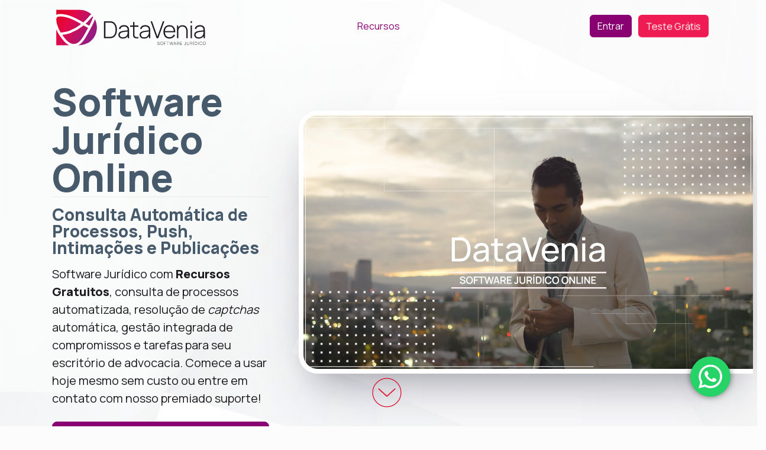

--- FILE ---
content_type: text/html; charset=UTF-8
request_url: https://dtvweb.com.br/
body_size: 14839
content:
<!doctype html>
<html lang="pt-BR">
<head>
    <meta charset="UTF-8">
    <meta name="viewport" content="width=device-width, initial-scale=1">
    <link rel="profile" href="https://gmpg.org/xfn/11">
    
    <!-- Bootstrap 5 -->
    <link href="https://cdn.jsdelivr.net/npm/bootstrap@5.2.0/dist/css/bootstrap.min.css" rel="stylesheet" xintegrity="sha384-gH2yIJqKdNHPEq0n4Mqa/HGKIhSkIHeL5AyhkYV8i59U5AR6csBvApHHNl/vI1Bx" crossorigin="anonymous">
    
    <!-- Custom CSS -->
    <link href="https://dtvweb.com.br/wp-content/themes/web-app-child/assets/css/styles-dtvweb.css" rel="stylesheet">
    
    <meta name='robots' content='index, follow, max-image-preview:large, max-snippet:-1, max-video-preview:-1' />

	<!-- This site is optimized with the Yoast SEO plugin v22.8 - https://yoast.com/wordpress/plugins/seo/ -->
	<title>Software Jurídico DataVenia online. Advogado o melhor sistema!</title>
	<meta name="description" content="Melhor software jurídico, consulta de processos, agenda de audiências, publicações DO. Comece grátis hoje mesmo a gestão 4.0 do seu escritório" />
	<link rel="canonical" href="https://dtvweb.com.br/" />
	<meta property="og:locale" content="pt_BR" />
	<meta property="og:type" content="website" />
	<meta property="og:title" content="Software Jurídico DataVenia online. Advogado o melhor sistema!" />
	<meta property="og:description" content="Melhor software jurídico, consulta de processos, agenda de audiências, publicações DO. Comece grátis hoje mesmo a gestão 4.0 do seu escritório" />
	<meta property="og:url" content="https://dtvweb.com.br/" />
	<meta property="og:site_name" content="Software Jurídico DataVenia Web" />
	<meta property="article:publisher" content="https://www.facebook.com/snapinformatica" />
	<meta property="article:modified_time" content="2022-09-05T21:48:27+00:00" />
	<meta name="twitter:card" content="summary_large_image" />
	<meta name="twitter:site" content="@snapinformatica" />
	<script type="application/ld+json" class="yoast-schema-graph">{"@context":"https://schema.org","@graph":[{"@type":"WebPage","@id":"https://dtvweb.com.br/","url":"https://dtvweb.com.br/","name":"Software Jurídico DataVenia online. Advogado o melhor sistema!","isPartOf":{"@id":"https://dtvweb.com.br/#website"},"about":{"@id":"https://dtvweb.com.br/#organization"},"datePublished":"2022-09-05T20:56:48+00:00","dateModified":"2022-09-05T21:48:27+00:00","description":"Melhor software jurídico, consulta de processos, agenda de audiências, publicações DO. Comece grátis hoje mesmo a gestão 4.0 do seu escritório","breadcrumb":{"@id":"https://dtvweb.com.br/#breadcrumb"},"inLanguage":"pt-BR","potentialAction":[{"@type":"ReadAction","target":["https://dtvweb.com.br/"]}]},{"@type":"BreadcrumbList","@id":"https://dtvweb.com.br/#breadcrumb","itemListElement":[{"@type":"ListItem","position":1,"name":"Início"}]},{"@type":"WebSite","@id":"https://dtvweb.com.br/#website","url":"https://dtvweb.com.br/","name":"Software Jurídico DataVenia Web","description":"Consulta de processos, intimações, push e publicações","publisher":{"@id":"https://dtvweb.com.br/#organization"},"potentialAction":[{"@type":"SearchAction","target":{"@type":"EntryPoint","urlTemplate":"https://dtvweb.com.br/?s={search_term_string}"},"query-input":"required name=search_term_string"}],"inLanguage":"pt-BR"},{"@type":"Organization","@id":"https://dtvweb.com.br/#organization","name":"SNAP Informática","alternateName":"DataVenia Software Jurídico","url":"https://dtvweb.com.br/","logo":{"@type":"ImageObject","inLanguage":"pt-BR","@id":"https://dtvweb.com.br/#/schema/logo/image/","url":"https://dtvweb.com.br/wp-content/uploads/2022/09/software-juridico.png","contentUrl":"https://dtvweb.com.br/wp-content/uploads/2022/09/software-juridico.png","width":1200,"height":900,"caption":"SNAP Informática"},"image":{"@id":"https://dtvweb.com.br/#/schema/logo/image/"},"sameAs":["https://www.facebook.com/snapinformatica","https://x.com/snapinformatica"]}]}</script>
	<!-- / Yoast SEO plugin. -->


<link rel='dns-prefetch' href='//www.googletagmanager.com' />
<link rel='dns-prefetch' href='//fonts.googleapis.com' />
<link rel="alternate" type="application/rss+xml" title="Feed para Software Jurídico DataVenia Web &raquo;" href="https://dtvweb.com.br/feed/" />
<link rel="alternate" type="application/rss+xml" title="Feed de comentários para Software Jurídico DataVenia Web &raquo;" href="https://dtvweb.com.br/comments/feed/" />
<link rel='stylesheet' id='ht_ctc_main_css-css' href='https://dtvweb.com.br/wp-content/plugins/click-to-chat-for-whatsapp/new/inc/assets/css/main.css?ver=4.4' type='text/css' media='all' />
<link rel='stylesheet' id='wp-block-library-css' href='https://dtvweb.com.br/wp-includes/css/dist/block-library/style.min.css?ver=6.4.2' type='text/css' media='all' />
<style id='wp-block-library-theme-inline-css' type='text/css'>
.wp-block-audio figcaption{color:#555;font-size:13px;text-align:center}.is-dark-theme .wp-block-audio figcaption{color:hsla(0,0%,100%,.65)}.wp-block-audio{margin:0 0 1em}.wp-block-code{border:1px solid #ccc;border-radius:4px;font-family:Menlo,Consolas,monaco,monospace;padding:.8em 1em}.wp-block-embed figcaption{color:#555;font-size:13px;text-align:center}.is-dark-theme .wp-block-embed figcaption{color:hsla(0,0%,100%,.65)}.wp-block-embed{margin:0 0 1em}.blocks-gallery-caption{color:#555;font-size:13px;text-align:center}.is-dark-theme .blocks-gallery-caption{color:hsla(0,0%,100%,.65)}.wp-block-image figcaption{color:#555;font-size:13px;text-align:center}.is-dark-theme .wp-block-image figcaption{color:hsla(0,0%,100%,.65)}.wp-block-image{margin:0 0 1em}.wp-block-pullquote{border-bottom:4px solid;border-top:4px solid;color:currentColor;margin-bottom:1.75em}.wp-block-pullquote cite,.wp-block-pullquote footer,.wp-block-pullquote__citation{color:currentColor;font-size:.8125em;font-style:normal;text-transform:uppercase}.wp-block-quote{border-left:.25em solid;margin:0 0 1.75em;padding-left:1em}.wp-block-quote cite,.wp-block-quote footer{color:currentColor;font-size:.8125em;font-style:normal;position:relative}.wp-block-quote.has-text-align-right{border-left:none;border-right:.25em solid;padding-left:0;padding-right:1em}.wp-block-quote.has-text-align-center{border:none;padding-left:0}.wp-block-quote.is-large,.wp-block-quote.is-style-large,.wp-block-quote.is-style-plain{border:none}.wp-block-search .wp-block-search__label{font-weight:700}.wp-block-search__button{border:1px solid #ccc;padding:.375em .625em}:where(.wp-block-group.has-background){padding:1.25em 2.375em}.wp-block-separator.has-css-opacity{opacity:.4}.wp-block-separator{border:none;border-bottom:2px solid;margin-left:auto;margin-right:auto}.wp-block-separator.has-alpha-channel-opacity{opacity:1}.wp-block-separator:not(.is-style-wide):not(.is-style-dots){width:100px}.wp-block-separator.has-background:not(.is-style-dots){border-bottom:none;height:1px}.wp-block-separator.has-background:not(.is-style-wide):not(.is-style-dots){height:2px}.wp-block-table{margin:0 0 1em}.wp-block-table td,.wp-block-table th{word-break:normal}.wp-block-table figcaption{color:#555;font-size:13px;text-align:center}.is-dark-theme .wp-block-table figcaption{color:hsla(0,0%,100%,.65)}.wp-block-video figcaption{color:#555;font-size:13px;text-align:center}.is-dark-theme .wp-block-video figcaption{color:hsla(0,0%,100%,.65)}.wp-block-video{margin:0 0 1em}.wp-block-template-part.has-background{margin-bottom:0;margin-top:0;padding:1.25em 2.375em}
</style>
<style id='classic-theme-styles-inline-css' type='text/css'>
/*! This file is auto-generated */
.wp-block-button__link{color:#fff;background-color:#32373c;border-radius:9999px;box-shadow:none;text-decoration:none;padding:calc(.667em + 2px) calc(1.333em + 2px);font-size:1.125em}.wp-block-file__button{background:#32373c;color:#fff;text-decoration:none}
</style>
<style id='global-styles-inline-css' type='text/css'>
body{--wp--preset--color--black: #000000;--wp--preset--color--cyan-bluish-gray: #abb8c3;--wp--preset--color--white: #ffffff;--wp--preset--color--pale-pink: #f78da7;--wp--preset--color--vivid-red: #cf2e2e;--wp--preset--color--luminous-vivid-orange: #ff6900;--wp--preset--color--luminous-vivid-amber: #fcb900;--wp--preset--color--light-green-cyan: #7bdcb5;--wp--preset--color--vivid-green-cyan: #00d084;--wp--preset--color--pale-cyan-blue: #8ed1fc;--wp--preset--color--vivid-cyan-blue: #0693e3;--wp--preset--color--vivid-purple: #9b51e0;--wp--preset--gradient--vivid-cyan-blue-to-vivid-purple: linear-gradient(135deg,rgba(6,147,227,1) 0%,rgb(155,81,224) 100%);--wp--preset--gradient--light-green-cyan-to-vivid-green-cyan: linear-gradient(135deg,rgb(122,220,180) 0%,rgb(0,208,130) 100%);--wp--preset--gradient--luminous-vivid-amber-to-luminous-vivid-orange: linear-gradient(135deg,rgba(252,185,0,1) 0%,rgba(255,105,0,1) 100%);--wp--preset--gradient--luminous-vivid-orange-to-vivid-red: linear-gradient(135deg,rgba(255,105,0,1) 0%,rgb(207,46,46) 100%);--wp--preset--gradient--very-light-gray-to-cyan-bluish-gray: linear-gradient(135deg,rgb(238,238,238) 0%,rgb(169,184,195) 100%);--wp--preset--gradient--cool-to-warm-spectrum: linear-gradient(135deg,rgb(74,234,220) 0%,rgb(151,120,209) 20%,rgb(207,42,186) 40%,rgb(238,44,130) 60%,rgb(251,105,98) 80%,rgb(254,248,76) 100%);--wp--preset--gradient--blush-light-purple: linear-gradient(135deg,rgb(255,206,236) 0%,rgb(152,150,240) 100%);--wp--preset--gradient--blush-bordeaux: linear-gradient(135deg,rgb(254,205,165) 0%,rgb(254,45,45) 50%,rgb(107,0,62) 100%);--wp--preset--gradient--luminous-dusk: linear-gradient(135deg,rgb(255,203,112) 0%,rgb(199,81,192) 50%,rgb(65,88,208) 100%);--wp--preset--gradient--pale-ocean: linear-gradient(135deg,rgb(255,245,203) 0%,rgb(182,227,212) 50%,rgb(51,167,181) 100%);--wp--preset--gradient--electric-grass: linear-gradient(135deg,rgb(202,248,128) 0%,rgb(113,206,126) 100%);--wp--preset--gradient--midnight: linear-gradient(135deg,rgb(2,3,129) 0%,rgb(40,116,252) 100%);--wp--preset--font-size--small: 13px;--wp--preset--font-size--medium: 20px;--wp--preset--font-size--large: 36px;--wp--preset--font-size--x-large: 42px;--wp--preset--spacing--20: 0.44rem;--wp--preset--spacing--30: 0.67rem;--wp--preset--spacing--40: 1rem;--wp--preset--spacing--50: 1.5rem;--wp--preset--spacing--60: 2.25rem;--wp--preset--spacing--70: 3.38rem;--wp--preset--spacing--80: 5.06rem;--wp--preset--shadow--natural: 6px 6px 9px rgba(0, 0, 0, 0.2);--wp--preset--shadow--deep: 12px 12px 50px rgba(0, 0, 0, 0.4);--wp--preset--shadow--sharp: 6px 6px 0px rgba(0, 0, 0, 0.2);--wp--preset--shadow--outlined: 6px 6px 0px -3px rgba(255, 255, 255, 1), 6px 6px rgba(0, 0, 0, 1);--wp--preset--shadow--crisp: 6px 6px 0px rgba(0, 0, 0, 1);}:where(.is-layout-flex){gap: 0.5em;}:where(.is-layout-grid){gap: 0.5em;}body .is-layout-flow > .alignleft{float: left;margin-inline-start: 0;margin-inline-end: 2em;}body .is-layout-flow > .alignright{float: right;margin-inline-start: 2em;margin-inline-end: 0;}body .is-layout-flow > .aligncenter{margin-left: auto !important;margin-right: auto !important;}body .is-layout-constrained > .alignleft{float: left;margin-inline-start: 0;margin-inline-end: 2em;}body .is-layout-constrained > .alignright{float: right;margin-inline-start: 2em;margin-inline-end: 0;}body .is-layout-constrained > .aligncenter{margin-left: auto !important;margin-right: auto !important;}body .is-layout-constrained > :where(:not(.alignleft):not(.alignright):not(.alignfull)){max-width: var(--wp--style--global--content-size);margin-left: auto !important;margin-right: auto !important;}body .is-layout-constrained > .alignwide{max-width: var(--wp--style--global--wide-size);}body .is-layout-flex{display: flex;}body .is-layout-flex{flex-wrap: wrap;align-items: center;}body .is-layout-flex > *{margin: 0;}body .is-layout-grid{display: grid;}body .is-layout-grid > *{margin: 0;}:where(.wp-block-columns.is-layout-flex){gap: 2em;}:where(.wp-block-columns.is-layout-grid){gap: 2em;}:where(.wp-block-post-template.is-layout-flex){gap: 1.25em;}:where(.wp-block-post-template.is-layout-grid){gap: 1.25em;}.has-black-color{color: var(--wp--preset--color--black) !important;}.has-cyan-bluish-gray-color{color: var(--wp--preset--color--cyan-bluish-gray) !important;}.has-white-color{color: var(--wp--preset--color--white) !important;}.has-pale-pink-color{color: var(--wp--preset--color--pale-pink) !important;}.has-vivid-red-color{color: var(--wp--preset--color--vivid-red) !important;}.has-luminous-vivid-orange-color{color: var(--wp--preset--color--luminous-vivid-orange) !important;}.has-luminous-vivid-amber-color{color: var(--wp--preset--color--luminous-vivid-amber) !important;}.has-light-green-cyan-color{color: var(--wp--preset--color--light-green-cyan) !important;}.has-vivid-green-cyan-color{color: var(--wp--preset--color--vivid-green-cyan) !important;}.has-pale-cyan-blue-color{color: var(--wp--preset--color--pale-cyan-blue) !important;}.has-vivid-cyan-blue-color{color: var(--wp--preset--color--vivid-cyan-blue) !important;}.has-vivid-purple-color{color: var(--wp--preset--color--vivid-purple) !important;}.has-black-background-color{background-color: var(--wp--preset--color--black) !important;}.has-cyan-bluish-gray-background-color{background-color: var(--wp--preset--color--cyan-bluish-gray) !important;}.has-white-background-color{background-color: var(--wp--preset--color--white) !important;}.has-pale-pink-background-color{background-color: var(--wp--preset--color--pale-pink) !important;}.has-vivid-red-background-color{background-color: var(--wp--preset--color--vivid-red) !important;}.has-luminous-vivid-orange-background-color{background-color: var(--wp--preset--color--luminous-vivid-orange) !important;}.has-luminous-vivid-amber-background-color{background-color: var(--wp--preset--color--luminous-vivid-amber) !important;}.has-light-green-cyan-background-color{background-color: var(--wp--preset--color--light-green-cyan) !important;}.has-vivid-green-cyan-background-color{background-color: var(--wp--preset--color--vivid-green-cyan) !important;}.has-pale-cyan-blue-background-color{background-color: var(--wp--preset--color--pale-cyan-blue) !important;}.has-vivid-cyan-blue-background-color{background-color: var(--wp--preset--color--vivid-cyan-blue) !important;}.has-vivid-purple-background-color{background-color: var(--wp--preset--color--vivid-purple) !important;}.has-black-border-color{border-color: var(--wp--preset--color--black) !important;}.has-cyan-bluish-gray-border-color{border-color: var(--wp--preset--color--cyan-bluish-gray) !important;}.has-white-border-color{border-color: var(--wp--preset--color--white) !important;}.has-pale-pink-border-color{border-color: var(--wp--preset--color--pale-pink) !important;}.has-vivid-red-border-color{border-color: var(--wp--preset--color--vivid-red) !important;}.has-luminous-vivid-orange-border-color{border-color: var(--wp--preset--color--luminous-vivid-orange) !important;}.has-luminous-vivid-amber-border-color{border-color: var(--wp--preset--color--luminous-vivid-amber) !important;}.has-light-green-cyan-border-color{border-color: var(--wp--preset--color--light-green-cyan) !important;}.has-vivid-green-cyan-border-color{border-color: var(--wp--preset--color--vivid-green-cyan) !important;}.has-pale-cyan-blue-border-color{border-color: var(--wp--preset--color--pale-cyan-blue) !important;}.has-vivid-cyan-blue-border-color{border-color: var(--wp--preset--color--vivid-cyan-blue) !important;}.has-vivid-purple-border-color{border-color: var(--wp--preset--color--vivid-purple) !important;}.has-vivid-cyan-blue-to-vivid-purple-gradient-background{background: var(--wp--preset--gradient--vivid-cyan-blue-to-vivid-purple) !important;}.has-light-green-cyan-to-vivid-green-cyan-gradient-background{background: var(--wp--preset--gradient--light-green-cyan-to-vivid-green-cyan) !important;}.has-luminous-vivid-amber-to-luminous-vivid-orange-gradient-background{background: var(--wp--preset--gradient--luminous-vivid-amber-to-luminous-vivid-orange) !important;}.has-luminous-vivid-orange-to-vivid-red-gradient-background{background: var(--wp--preset--gradient--luminous-vivid-orange-to-vivid-red) !important;}.has-very-light-gray-to-cyan-bluish-gray-gradient-background{background: var(--wp--preset--gradient--very-light-gray-to-cyan-bluish-gray) !important;}.has-cool-to-warm-spectrum-gradient-background{background: var(--wp--preset--gradient--cool-to-warm-spectrum) !important;}.has-blush-light-purple-gradient-background{background: var(--wp--preset--gradient--blush-light-purple) !important;}.has-blush-bordeaux-gradient-background{background: var(--wp--preset--gradient--blush-bordeaux) !important;}.has-luminous-dusk-gradient-background{background: var(--wp--preset--gradient--luminous-dusk) !important;}.has-pale-ocean-gradient-background{background: var(--wp--preset--gradient--pale-ocean) !important;}.has-electric-grass-gradient-background{background: var(--wp--preset--gradient--electric-grass) !important;}.has-midnight-gradient-background{background: var(--wp--preset--gradient--midnight) !important;}.has-small-font-size{font-size: var(--wp--preset--font-size--small) !important;}.has-medium-font-size{font-size: var(--wp--preset--font-size--medium) !important;}.has-large-font-size{font-size: var(--wp--preset--font-size--large) !important;}.has-x-large-font-size{font-size: var(--wp--preset--font-size--x-large) !important;}
.wp-block-navigation a:where(:not(.wp-element-button)){color: inherit;}
:where(.wp-block-post-template.is-layout-flex){gap: 1.25em;}:where(.wp-block-post-template.is-layout-grid){gap: 1.25em;}
:where(.wp-block-columns.is-layout-flex){gap: 2em;}:where(.wp-block-columns.is-layout-grid){gap: 2em;}
.wp-block-pullquote{font-size: 1.5em;line-height: 1.6;}
</style>
<link rel='stylesheet' id='wep-app-google-fonts-css' href='//fonts.googleapis.com/css?family=Muli%3A200%2C200i%2C300%2C300i%2C400%2C400i%2C600%2C600i%2C700%2C700i%2C800%2C800i%2C900%2C900i&#038;ver=6.4.2' type='text/css' media='all' />
<link rel='stylesheet' id='owl-carousel-css-css' href='https://dtvweb.com.br/wp-content/themes/web-app-child/assets/css/owl.carousel.css?ver=%20v2.3.4' type='text/css' media='all' />
<link rel='stylesheet' id='owl-theme-css-css' href='https://dtvweb.com.br/wp-content/themes/web-app-child/assets/css/owl.theme.default.css?ver=v2.3.4' type='text/css' media='all' />
<link rel='stylesheet' id='font-awesome-css' href='https://dtvweb.com.br/wp-content/themes/web-app-child/assets/css/font-awesome.min.css?ver=4.7.0%20' type='text/css' media='all' />
<link rel='stylesheet' id='meanmenu-css-css' href='https://dtvweb.com.br/wp-content/themes/web-app-child/assets/css/meanmenu.css?ver=4.7.0%20' type='text/css' media='all' />
<link rel='stylesheet' id='web-app-style-css' href='https://dtvweb.com.br/wp-content/themes/web-app-child/style.css?ver=6.4.2' type='text/css' media='all' />
<style id='akismet-widget-style-inline-css' type='text/css'>

			.a-stats {
				--akismet-color-mid-green: #357b49;
				--akismet-color-white: #fff;
				--akismet-color-light-grey: #f6f7f7;

				max-width: 350px;
				width: auto;
			}

			.a-stats * {
				all: unset;
				box-sizing: border-box;
			}

			.a-stats strong {
				font-weight: 600;
			}

			.a-stats a.a-stats__link,
			.a-stats a.a-stats__link:visited,
			.a-stats a.a-stats__link:active {
				background: var(--akismet-color-mid-green);
				border: none;
				box-shadow: none;
				border-radius: 8px;
				color: var(--akismet-color-white);
				cursor: pointer;
				display: block;
				font-family: -apple-system, BlinkMacSystemFont, 'Segoe UI', 'Roboto', 'Oxygen-Sans', 'Ubuntu', 'Cantarell', 'Helvetica Neue', sans-serif;
				font-weight: 500;
				padding: 12px;
				text-align: center;
				text-decoration: none;
				transition: all 0.2s ease;
			}

			/* Extra specificity to deal with TwentyTwentyOne focus style */
			.widget .a-stats a.a-stats__link:focus {
				background: var(--akismet-color-mid-green);
				color: var(--akismet-color-white);
				text-decoration: none;
			}

			.a-stats a.a-stats__link:hover {
				filter: brightness(110%);
				box-shadow: 0 4px 12px rgba(0, 0, 0, 0.06), 0 0 2px rgba(0, 0, 0, 0.16);
			}

			.a-stats .count {
				color: var(--akismet-color-white);
				display: block;
				font-size: 1.5em;
				line-height: 1.4;
				padding: 0 13px;
				white-space: nowrap;
			}
		
</style>
<script type="text/javascript" src="https://dtvweb.com.br/wp-includes/js/jquery/jquery.min.js?ver=3.7.1" id="jquery-core-js"></script>
<script type="text/javascript" src="https://dtvweb.com.br/wp-includes/js/jquery/jquery-migrate.min.js?ver=3.4.1" id="jquery-migrate-js"></script>

<!-- Snippet da tag do Google (gtag.js) adicionado pelo Site Kit -->

<!-- Snippet do Google Analytics adicionado pelo Site Kit -->
<script type="text/javascript" src="https://www.googletagmanager.com/gtag/js?id=G-EZBD36YBCN" id="google_gtagjs-js" async></script>
<script type="text/javascript" id="google_gtagjs-js-after">
/* <![CDATA[ */
window.dataLayer = window.dataLayer || [];function gtag(){dataLayer.push(arguments);}
gtag("set","linker",{"domains":["dtvweb.com.br"]});
gtag("js", new Date());
gtag("set", "developer_id.dZTNiMT", true);
gtag("config", "G-EZBD36YBCN");
/* ]]> */
</script>

<!-- Fim do snippet da tag do Google (gtag.js) adicionado pelo Site Kit -->
<link rel="https://api.w.org/" href="https://dtvweb.com.br/wp-json/" /><link rel="alternate" type="application/json" href="https://dtvweb.com.br/wp-json/wp/v2/pages/46" /><link rel="EditURI" type="application/rsd+xml" title="RSD" href="https://dtvweb.com.br/xmlrpc.php?rsd" />
<meta name="generator" content="WordPress 6.4.2" />
<link rel='shortlink' href='https://dtvweb.com.br/' />
<link rel="alternate" type="application/json+oembed" href="https://dtvweb.com.br/wp-json/oembed/1.0/embed?url=https%3A%2F%2Fdtvweb.com.br%2F" />
<link rel="alternate" type="text/xml+oembed" href="https://dtvweb.com.br/wp-json/oembed/1.0/embed?url=https%3A%2F%2Fdtvweb.com.br%2F&#038;format=xml" />
<meta name="generator" content="Site Kit by Google 1.148.0" /><link rel="icon" href="https://dtvweb.com.br/wp-content/uploads/2024/01/favicon.png" sizes="32x32" />
<link rel="icon" href="https://dtvweb.com.br/wp-content/uploads/2024/01/favicon.png" sizes="192x192" />
<link rel="apple-touch-icon" href="https://dtvweb.com.br/wp-content/uploads/2024/01/favicon.png" />
<meta name="msapplication-TileImage" content="https://dtvweb.com.br/wp-content/uploads/2024/01/favicon.png" />
</head>

<body class="home page-template page-template-template-inicio page-template-template-inicio-php page page-id-46 wp-custom-logo fullwidth">


<section id="header" class="container-fluid fixed-top p-0 changeColor">
    <header class="pb-4 pb-lg-2 container-lg d-flex flex-wrap align-items-center justify-content-center justify-content-md-between">
        
        <!-- Logo -->
        <a class="col-4 col-md-3" href="https://dtvweb.com.br/" rel="home">
            <img loading="lazy" id="logow" src="https://dtvweb.com.br/wp-content/themes/web-app-child/assets/img/dataVenia-dtv-web.svg" width="100%" alt="Software Jurídico DataVenia Web">
        </a>

        <!-- Navegação -->
        <ul class="nav col-12 col-md-auto justify-content-center mb-md-0">
            <li><a href="#recursos" class="nav-link px-2 link-secondary">Recursos</a></li>
            <!-- 
            <li><a href="https://dtvweb.com.br/#recursos" class="nav-link px-2 link-secondary">Recursos</a></li>
            <li><a href="https://dtvweb.com.br/#software-juridico-gratis" class="nav-link px-2 link-secondary">Preços</a></li>
            <li><a href="https://dtvweb.com.br/software-juridico/" class="nav-link px-2 link-secondary">Documentação</a></li>
            <li><a href="https://dtvweb.com.br/api/" class="nav-link px-2 link-secondary">API</a></li>
            <li><a href="https://dtvweb.com.br/contato/" class="nav-link px-2 link-secondary">Contato</a></li> 
            -->
        </ul>

        <!-- Botões de Ação -->
        <div class="col-md-3 text-end">
            <a href="https://app.dtvweb.com.br/signin/" class="btn btn-secondary me-2">Entrar</a>
            <a href="https://app.dtvweb.com.br/novoCadastro/" class="btn btn-primary pulse">Teste Grátis</a>
        </div>

    </header>
</section>
<!-- SEÇÃO HERO / VÍDEO -->
<!-- Alterado: Adicionado style="padding-top: 140px;" para evitar que o menu fixo cubra o conteúdo -->
<section class="videoOverlay container-fluid px-0" style="padding-top: 140px;">
    <div class="row justify-content-around align-items-center mx-0">
        <!-- Corrigido para mobile: col-12 em telas pequenas, col-lg-4 em telas grandes -->
        <div class="col-12 col-lg-4 ps-lg-5 ps-3 mb-4 mb-lg-0 d-block align-self-center text-center text-lg-start">
            <h1 class="fs-1 fw-bold lh-1">Software Jurídico Online</h1>
            <hr class="mx-auto mx-lg-0">
            <h2 class="fs-3 fw-bold lh-1 mb-3">Consulta Automática de Processos, Push, Intimações e Publicações</h2>
            <p class="fs-5 mb-4">Software Jurídico com <strong>Recursos Gratuitos</strong>, consulta de processos automatizada, resolução de <em>captchas</em> automática, gestão integrada de compromissos e tarefas para seu escritório de advocacia. Comece a usar hoje mesmo sem custo ou entre em contato com nosso premiado suporte!</p>
            <a target="_blank" href="https://app.dtvweb.com.br/novoCadastro/" class="btn btn-secondary btn-lg">Comece hoje mesmo gratuitamente</a>
        </div>
        
        <!-- Corrigido para mobile: ocupa largura total em telas pequenas -->
        <div class="col-12 col-lg-7">
            <video id="video" class="position-relative d-block w-100" poster="" playsinline="" preload="auto" loop="" autoplay="" muted="" style="z-index:0;">
                <source src="https://dtvweb.com.br/wp-content/themes/web-app-child/assets/img/melhor-software-juridico-online-do-brasil.mp4" type="video/mp4">
            </video>
        </div>
    </div>

    <a class="d-block text-center mt-3" href="#recursos" id="down">
        <img loading="lazy" width="50" src="https://dtvweb.com.br/wp-content/themes/web-app-child/assets/img/seta.svg" alt="Rolar para baixo">
    </a>
</section>

<!-- SEÇÃO DE RECURSOS (FLIP CARDS) -->
<section id="recursos" class="container-fluid mt-5 mb-2 mb-md-5">
    <div class="row d-flex justify-content-center">
        <!-- Coluna dos Cards -->
        <div class="col-12 col-lg-8">
            <div class="wrapper row justify-content-center">
                
                <!-- Card 1: Consulta -->
                <div class="card col-12 col-sm-6 col-md-3 col-lg-3 mb-4">
                    <input type="checkbox" id="card1" class="more" aria-hidden="true">
                    <div class="content">
                        <div class="front" style="background-image: url('https://dtvweb.com.br/wp-content/themes/web-app-child/assets/img/bg-consulta.jpg')">
                            <div class="inner">
                                <img loading="lazy" src="https://dtvweb.com.br/wp-content/themes/web-app-child/assets/img/ico-consulta.svg" width="30%" alt="Consulta de Processos automatizada" />
                                <h3>Consulta de Processos</h3>
                                <label for="card1" class="button" aria-hidden="true">Detalhes</label>
                            </div>
                        </div>
                        <div class="back">
                            <div class="inner">
                                <div class="description">
                                    <p><strong>Consulta seus andamentos de forma automática</strong> em todos os tribunais do país e monitora os processos que você escolher.</p>
                                    <em><strong>Funcionamento:</strong> Nossa inteligência artificial <strong>(o atualizador Robot)</strong>, se conecta aos tribunais e transfere as tramitações para seu painel.</em>
                                </div>
                                <div class="location">Consulta Processual</div>
                                <label for="card1" class="button return" aria-hidden="true">
                                    <img loading="lazy" src="https://dtvweb.com.br/wp-content/themes/web-app-child/assets/img/vire-a-esquerda.svg" alt="Voltar">
                                </label>
                            </div>
                        </div>
                    </div>
                </div>

                <!-- Card 2: Controle -->
                <div class="card col-12 col-sm-6 col-md-3 col-lg-3 mb-4">
                    <input type="checkbox" id="card2" class="more" aria-hidden="true">
                    <div class="content">
                        <div class="front" style="background-image: url('https://dtvweb.com.br/wp-content/themes/web-app-child/assets/img/bg-controle.jpg')">
                            <div class="inner">
                                <img loading="lazy" src="https://dtvweb.com.br/wp-content/themes/web-app-child/assets/img/ico-controle.svg" width="30%" alt="Controle de processos jurídicos" />
                                <h3>Controle de Processos</h3>
                                <label for="card2" class="button" aria-hidden="true">Detalhes</label>
                            </div>
                        </div>
                        <div class="back">
                            <div class="inner">
                                <div class="description">
                                    <p>Em um <strong>ambiente intuitivo criamos uma "tabela dinâmica" de gestão</strong> com as fases do processo, movimentação, publicações, financeiro e tarefas.</p>
                                </div>
                                <div class="location">Controle de Processos</div>
                                <label for="card2" class="button return" aria-hidden="true">
                                    <img loading="lazy" src="https://dtvweb.com.br/wp-content/themes/web-app-child/assets/img/vire-a-esquerda.svg" alt="Voltar">
                                </label>
                            </div>
                        </div>
                    </div>
                </div>

                <!-- Card 3: Diários -->
                <div class="card col-12 col-sm-6 col-md-3 col-lg-3 mb-4">
                    <input type="checkbox" id="card3" class="more" aria-hidden="true">
                    <div class="content">
                        <div class="front" style="background-image: url('https://dtvweb.com.br/wp-content/themes/web-app-child/assets/img/bg-recorte.jpg')">
                            <div class="inner">
                                <img loading="lazy" src="https://dtvweb.com.br/wp-content/themes/web-app-child/assets/img/ico-diarios.svg" width="30%" alt="Captura nos Diários Oficiais">
                                <h3>Diários da Justiça</h3>
                                <label for="card3" class="button" aria-hidden="true">Detalhes</label>
                            </div>
                        </div>
                        <div class="back">
                            <div class="inner">
                                <div class="description">
                                    <p>O DataVenia disponibiliza as publicações logo após elas serem lançadas pelos Diários Oficiais da Justiça.</p> 
                                    <p>Critérios: Nome, OAB, Nº Processo, CPF/CNPJ ou Palavras-chave.</p>
                                </div>
                                <div class="location">Diários da Justiça</div>
                                <label for="card3" class="button return" aria-hidden="true">
                                    <img loading="lazy" src="https://dtvweb.com.br/wp-content/themes/web-app-child/assets/img/vire-a-esquerda.svg" alt="Voltar">
                                </label>
                            </div>
                        </div>
                    </div>
                </div>

                <!-- Card 6: IA -->
                <div class="card col-12 col-sm-6 col-md-3 col-lg-3 mb-4">
                    <input type="checkbox" id="card6" class="more" aria-hidden="true">
                    <div class="content">
                        <div class="front" style="background-image: url('https://dtvweb.com.br/wp-content/themes/web-app-child/assets/img/bg-ia.jpg')">
                            <div class="inner">
                                <img loading="lazy" src="https://dtvweb.com.br/wp-content/themes/web-app-child/assets/img/ico-ia.svg" width="30%" alt="Inteligência Jurídica" />
                                <h3>Inteligência Artificial</h3>
                                <label for="card6" class="button" aria-hidden="true">Detalhes</label>
                            </div>
                        </div>
                        <div class="back">
                            <div class="inner">
                                <div class="description">
                                    <p>Proporcionamos recursos de <strong>inteligência artificial</strong>. Nossos robôs usam <strong>"aprendizagem de máquina"</strong> para aprimorar constantemente o uso do DataVenia.</p>
                                </div>
                                <div class="location">Inteligência Artificial</div>
                                <label for="card6" class="button return" aria-hidden="true">
                                    <img loading="lazy" src="https://dtvweb.com.br/wp-content/themes/web-app-child/assets/img/vire-a-esquerda.svg" alt="Voltar">
                                </label>
                            </div>
                        </div>
                    </div>
                </div>

                <!-- Card 7: Agenda -->
                <div class="card col-12 col-sm-6 col-md-3 col-lg-3 mb-4">
                    <input type="checkbox" id="card7" class="more" aria-hidden="true">
                    <div class="content">
                        <div class="front" style="background-image: url('https://dtvweb.com.br/wp-content/themes/web-app-child/assets/img/bg-agenda.jpg')">
                            <div class="inner">
                                <img loading="lazy" src="https://dtvweb.com.br/wp-content/themes/web-app-child/assets/img/ico-agenda.svg" width="30%" alt="Agenda" />
                                <h3>Agenda de Compromissos</h3>
                                <label for="card7" class="button" aria-hidden="true">Detalhes</label>
                            </div>
                        </div>
                        <div class="back">
                            <div class="inner">
                                <div class="description">
                                    <p>Gestão completa de compromissos e tarefas. Vincule compromissos com membros da equipe, visualize ocorrências e defina prioridades.</p>
                                </div>
                                <div class="location">Agenda</div>
                                <label for="card7" class="button return" aria-hidden="true">
                                    <img loading="lazy" src="https://dtvweb.com.br/wp-content/themes/web-app-child/assets/img/vire-a-esquerda.svg" alt="Voltar">
                                </label>
                            </div>
                        </div>
                    </div>
                </div>

                <!-- Card 8: Anotações -->
                <div class="card col-12 col-sm-6 col-md-3 col-lg-3 mb-4">
                    <input type="checkbox" id="card8" class="more" aria-hidden="true">
                    <div class="content">
                        <div class="front" style="background-image: url('https://dtvweb.com.br/wp-content/themes/web-app-child/assets/img/bg-anotacoes.jpg')">
                            <div class="inner">
                                <img loading="lazy" src="https://dtvweb.com.br/wp-content/themes/web-app-child/assets/img/ico-lupa.svg" width="30%" alt="Busca avançada" />
                                <h3>Busca e Relatórios</h3>
                                <label for="card8" class="button" aria-hidden="true">Detalhes</label>
                            </div>
                        </div>
                        <div class="back">
                            <div class="inner">
                                <div class="description">
                                    <p>Recursos poderosos para sua equipe. Agilidade e precisão em atividades dentro do seu escritório. Recursos nativos totalmente sem custo.</p>
                                </div>
                                <div class="location">Anotações e Busca</div>
                                <label for="card8" class="button return" aria-hidden="true">
                                    <img loading="lazy" src="https://dtvweb.com.br/wp-content/themes/web-app-child/assets/img/vire-a-esquerda.svg" alt="Voltar">
                                </label>
                            </div>
                        </div>
                    </div>
                </div>

                <!-- Card 9: Clientes -->
                <div class="card col-12 col-sm-6 col-md-3 col-lg-3 mb-4">
                    <input type="checkbox" id="card9" class="more" aria-hidden="true">
                    <div class="content">
                        <div class="front" style="background-image: url('https://dtvweb.com.br/wp-content/themes/web-app-child/assets/img/bg-clientes.jpg')">
                            <div class="inner">
                                <img loading="lazy" src="https://dtvweb.com.br/wp-content/themes/web-app-child/assets/img/ico-clientes.svg" width="30%" alt="Gestão de clientes" />
                                <h3>Gestão de Clientes</h3>
                                <label for="card9" class="button" aria-hidden="true">Detalhes</label>
                            </div>
                        </div>
                        <div class="back">
                            <div class="inner">
                                <div class="description">
                                    <p>O DataVenia Web dispõe de um sistema próprio para gestão de clientes, garantindo velocidade na vinculação entre clientes, processos e tarefas.</p>
                                </div>
                                <div class="location">Gestão de Clientes</div>
                                <label for="card9" class="button return" aria-hidden="true">
                                    <img loading="lazy" src="https://dtvweb.com.br/wp-content/themes/web-app-child/assets/img/vire-a-esquerda.svg" alt="Voltar">
                                </label>
                            </div>
                        </div>
                    </div>
                </div>

                <!-- Card 12: Segurança -->
                <div class="card col-12 col-sm-6 col-md-3 col-lg-3 mb-4">
                    <input type="checkbox" id="card12" class="more" aria-hidden="true">
                    <div class="content">
                        <div class="front" style="background-image: url('https://dtvweb.com.br/wp-content/themes/web-app-child/assets/img/bg-seguranca.jpg')">
                            <div class="inner">
                                <img loading="lazy" src="https://dtvweb.com.br/wp-content/themes/web-app-child/assets/img/ico-seguranca.svg" width="30%" alt="Segurança" />
                                <h3>Segurança</h3>
                                <label for="card12" class="button" aria-hidden="true">Detalhes</label>
                            </div>
                        </div>
                        <div class="back">
                            <div class="inner">
                                <div class="description">
                                    <p>Nosso sistema é protegido pela mais avançada criptografia disponível para sistemas online. Seu acesso é garantido e validado com segurança.</p>
                                </div>
                                <div class="location">Segurança</div>
                                <label for="card12" class="button return" aria-hidden="true">
                                    <img loading="lazy" src="https://dtvweb.com.br/wp-content/themes/web-app-child/assets/img/vire-a-esquerda.svg" alt="Voltar">
                                </label>
                            </div>
                        </div>
                    </div>
                </div>
                
                <!-- Card 11: Armazenamento -->
                <div class="card col-12 col-sm-6 col-md-3 col-lg-3 mb-4">
                    <input type="checkbox" id="card11" class="more" aria-hidden="true">
                    <div class="content">
                        <div class="front" style="background-image: url('https://dtvweb.com.br/wp-content/themes/web-app-child/assets/img/bg-armazenamento.jpg')">
                            <div class="inner">
                                <img loading="lazy" src="https://dtvweb.com.br/wp-content/themes/web-app-child/assets/img/ico-armazenamento.svg" width="30%" alt="Armazenamento online" />
                                <h3>Armazenamento</h3>
                                <label for="card11" class="button" aria-hidden="true">Detalhes</label>
                            </div>
                        </div>
                        <div class="back">
                            <div class="inner">
                                <div class="description">
                                    <p>Serviço de armazenamento de arquivos em nuvem com criptografia avançada. Cópia de segurança diária sem custo adicional.</p>
                                </div>
                                <div class="location">Armazenamento</div>
                                <label for="card11" class="button return" aria-hidden="true">
                                    <img loading="lazy" src="https://dtvweb.com.br/wp-content/themes/web-app-child/assets/img/vire-a-esquerda.svg" alt="Voltar">
                                </label>
                            </div>
                        </div>
                    </div>
                </div>

            </div> <!-- End Wrapper -->
        </div> 

        <!-- Coluna de Texto Lateral -->
        <div class="col-12 col-lg-4 pt-5 ps-lg-4 text-center text-lg-start">
            <h3 class="fs-2 fw-bold text-muted lh-1">Principais Recursos do DataVenia Online</h3>
            <hr class="mx-auto mx-lg-0">
            <p class="fs-4 w-100 w-lg-75">Mais poderoso sistema de gestão jurídica para advogados e departamentos jurídicos do Brasil.</p>
            <a href="https://app.dtvweb.com.br/novoCadastro/" class="d-block mt-4 btn btn-primary btn-lg pulse w-75 mx-auto mx-lg-0">Comece a usar gratuitamente</a>
        </div>
    </div>
</section>

<!-- SEÇÃO DE PREÇOS -->
<section id="software-juridico-gratis" class="mt-5">
    <div class="container">
        <div class="row">
            <div class="col-md-12 text-center">
                <div class="price-heading mb-5">
                    <h4 class="fs-1 fw-bold text-primary">Planos conforme sua necessidade</h4>
                </div>
            </div>
        </div>
    </div>
    
    <div class="container">
        <div class="row d-flex justify-content-center">
            
            <!-- Plano Gratuito -->
            <div class="col-12 col-md-6 col-lg-3 mb-4">
                <div class="generic_content clearfix h-100">
                    <div class="generic_head_price clearfix">
                        <div class="generic_head_content clearfix">
                            <div class="head_bg"></div>
                            <div class="head"><span>Gratuito</span></div>
                        </div>
                        <div class="generic_price_tag clearfix">
                            <span class="price">
                                <span class="sign"></span>
                                <span class="currency">Grátis</span>
                            </span>
                        </div>
                    </div>
                    <div class="generic_feature_list">
                        <ul>
                            <li><span>1</span> Usuário</li>
                            <li><span>1 GB</span> Armazenamento</li>
                            <li><span>Até 50</span> Processos</li>
                            <li><span>400</span> Créditos bônus iniciais</li>
                            <li><span>Suporte</span> por e-mail</li>
                        </ul>
                    </div>
                    <div class="generic_price_btn clearfix">
                        <a class="btn" href="https://app.dtvweb.com.br/novoCadastro/">Comece já</a>
                    </div>
                </div>
            </div>

            <!-- Plano Básico -->
            <div class="col-12 col-md-6 col-lg-3 mb-4">
                <div class="generic_content active clearfix h-100">
                    <div class="generic_head_price clearfix">
                        <div class="generic_head_content clearfix">
                            <div class="head_bg"></div>
                            <div class="head"><span>Básico</span></div>
                        </div>
                        <div class="generic_price_tag clearfix">
                            <span class="price">
                                <span class="sign">R$</span>
                                <span class="currency">77</span>
                                <span class="cent">,93</span>
                                <span class="month">/Mês</span>
                            </span>
                        </div>
                    </div>
                    <div class="generic_feature_list">
                        <ul>
                            <li><span>Até 1</span> Usuário</li>
                            <li><span>2 GB</span> Armazenamento</li>
                            <li><span>Até 250</span> Processos</li>
                            <li><span>100</span> Consultas mensais</li>
                            <li><span>Suporte</span> por E-mail e WhatsApp</li>
                        </ul>
                    </div>
                    <div class="generic_price_btn clearfix">
                        <a class="btn" href="https://app.dtvweb.com.br/novoCadastro/">Adquira</a>
                    </div>
                </div>
            </div>

            <!-- Plano ADV Escritório -->
            <div class="col-12 col-md-6 col-lg-3 mb-4">
                <div class="generic_content clearfix h-100">
                    <div class="generic_head_price clearfix">
                        <div class="generic_head_content clearfix">
                            <div class="head_bg prata"></div>
                            <div class="head"><span>ADV <em class="fs-4">Escritório</em></span></div>
                        </div>
                        <div class="generic_price_tag clearfix">
                            <span class="price">
                                <span class="sign">R$</span>
                                <span class="currency">169</span>
                                <span class="cent">,47</span>
                                <span class="month">/Mês</span>
                            </span>
                        </div>
                    </div>
                    <div class="generic_feature_list">
                        <ul>
                            <li><span>Até 5</span> Usuários</li>
                            <li><span>5 GB</span> Armazenamento</li>
                            <li><span>Até 2.500</span> Processos</li>
                            <li><span>1.000</span> Saldo mensal</li>
                            <li><span>Suporte</span> E-mail, WhatsApp e Tel.</li>
                        </ul>
                    </div>
                    <div class="generic_price_btn clearfix">
                        <a class="btn" href="https://app.dtvweb.com.br/novoCadastro/">Adquira</a>
                    </div>
                </div>
            </div>

            <!-- Plano VIP -->
            <div class="col-12 col-md-6 col-lg-3 mb-4">
                <div class="generic_content clearfix h-100">
                    <div class="generic_head_price clearfix">
                        <div class="generic_head_content clearfix">
                            <div class="head_bg ouro"></div>
                            <div class="head"><span>VIP <em class="fs-4">Jurídico</em></span></div>
                        </div>
                        <div class="generic_price_tag clearfix">
                            <span class="price">
                                <span class="sign">A partir de</span>
                                <span class="currency">381</span>
                                <span class="cent">,79</span>
                            </span>
                        </div>
                    </div>
                    <div class="generic_feature_list">
                        <ul>
                            <li><span>5 a 50</span> Usuários</li>
                            <li><span>5 GB a 2 TB</span> Armazenamento</li>
                            <li><span>10 mil+</span> Processos</li>
                            <li><span>10 mil+</span> Consultas</li>
                            <li><span>Suporte</span> E-mail, WhatsApp e Tel.</li>
                        </ul>
                    </div>
                    <div class="generic_price_btn clearfix">
                        <a class="btn" href="https://app.dtvweb.com.br/novoCadastro/">Monte o seu</a>
                    </div>
                </div>
            </div>

        </div>
    </div>
</section>

<!-- SEÇÃO FAQ -->
<section id="faq" class="container my-5 pt-5">
    <div class="row">
        <div class="col-12 col-md-5 p-4 text-center text-md-end">
            <h4 class="fs-1 fw-bold text-muted lh-1">Vantagens e para que serve um software jurídico?</h4>
        </div>
        <div class="accordion col-12 col-md-7 ps-md-5" id="accordionExample">
            <!-- Item 1 -->
            <div class="accordion-item">
                <h2 class="accordion-header" id="headingOne">
                    <button class="accordion-button fw-bold fs-4" type="button" data-bs-toggle="collapse" data-bs-target="#collapseOne" aria-expanded="true" aria-controls="collapseOne">
                        Redução de gastos
                    </button>
                </h2>
                <div id="collapseOne" class="accordion-collapse collapse show" aria-labelledby="headingOne" data-bs-parent="#accordionExample">
                    <div class="accordion-body fs-6">
                        Com a implantação <strong>software jurídico DataVenia</strong>, deixa de ser necessária a visita ao site do tribunal todos os dias. <a href="https://app.dtvweb.com.br/novoCadastro/">Comece gratuitamente</a>
                    </div>
                </div>
            </div>
            <!-- Item 2 -->
            <div class="accordion-item">
                <h2 class="accordion-header" id="headingTwo">
                    <button class="accordion-button collapsed fw-bold fs-4" type="button" data-bs-toggle="collapse" data-bs-target="#collapseTwo" aria-expanded="false" aria-controls="collapseTwo">
                        Aumento do tempo útil
                    </button>
                </h2>
                <div id="collapseTwo" class="accordion-collapse collapse" aria-labelledby="headingTwo" data-bs-parent="#accordionExample">
                    <div class="accordion-body fs-6">
                        Com a consulta automatizada aos tribunais, o advogado faz em alguns minutos o que antes demoravam horas. <a href="https://app.dtvweb.com.br/novoCadastro/">Comece gratuitamente</a>
                    </div>
                </div>
            </div>
            <!-- Item 3 -->
            <div class="accordion-item">
                <h2 class="accordion-header" id="headingThree">
                    <button class="accordion-button collapsed fw-bold fs-4" type="button" data-bs-toggle="collapse" data-bs-target="#collapseThree" aria-expanded="false" aria-controls="collapseThree">
                        Captação de clientes
                    </button>
                </h2>
                <div id="collapseThree" class="accordion-collapse collapse" aria-labelledby="headingThree" data-bs-parent="#accordionExample">
                    <div class="accordion-body fs-6">
                        Com uma gestão facilitada, o advogado poderá investir o tempo em captação de clientes. <a href="https://app.dtvweb.com.br/novoCadastro/">Comece gratuitamente</a>
                    </div>
                </div>
            </div>
            <!-- Item 4 -->
            <div class="accordion-item">
                <h2 class="accordion-header" id="headingFour">
                    <button class="accordion-button collapsed fw-bold fs-4" type="button" data-bs-toggle="collapse" data-bs-target="#collapseFour" aria-expanded="false" aria-controls="collapseFour">
                        Aumento dos lucros
                    </button>
                </h2>
                <div id="collapseFour" class="accordion-collapse collapse" aria-labelledby="headingFour" data-bs-parent="#accordionExample">
                    <div class="accordion-body fs-6">
                        Com um tempo reinvestido em atividades frutíferas ao rendimento da firma, o aumento dos lucros é evidente. <a href="https://app.dtvweb.com.br/novoCadastro/">Comece gratuitamente</a>
                    </div>
                </div>
            </div>
        </div>
    </div>
</section>

<!-- SEÇÃO EMPRESA -->
<section id="empresa" class="px-4 pt-5 mt-5 text-center">
    <h5 class="fs-1 fw-bold">40 anos desenvolvendo soluções e sistemas jurídicos</h5>
    <div class="col-lg-6 mx-auto">
        <p class="fs-4 mb-4">A SNAP é especializada em Consulta Processual Automatizada e Pesquisa de Publicações nos Diários Oficiais da Justiça.</p>
        <p class="fs-4 mb-4">Nosso compromisso está centrado no desenvolvimento de tecnologias pioneiras e produtos inovadores.</p>
    </div>
    <div class="overflow-hidden" style="max-height: 50vh;"> <!-- Ajustei para 50vh para não cortar tanto a imagem em telas grandes -->
        <div class="container px-5">
            <img src="https://dtvweb.com.br/wp-content/themes/web-app-child/assets/img/snap-datavenia-software-juridico.jpg" class="img-fluid border rounded-3 shadow-lg mb-4" alt="SNAP DataVenia Software Jurídico" loading="lazy">
        </div>
    </div>
</section>

</div>
<div class="clearfix"></div>
<section id="footer" class="container-fluid pt-5 px-0">
    <!-- Adicionado ps-5 aqui para dar a margem interna à esquerda solicitada -->
    <footer class="pt-5 mt-5 container-fluid px-0 ps-5">
        <div class="row pt-5">
            <div class="col-8 col-md-3 mb-3 pt-5 d-flex align-items-center justify-content-around flex-column">
                <a href="https://dtvweb.com.br/" rel="home"><img loading="lazy" id="logow" src="https://dtvweb.com.br/wp-content/themes/web-app-child/assets/img/DataVenia-DTV-WEB-white.svg" width="100%" alt="Software Jurídico DataVenia Web"></a>
                <div id="redesSociais" class="d-flex fle-row gap-3 justify-content-center align-items-center border-0 mt-4">
                    <a href="https://facebook.com/snapinformatica" target="_blank"><img src="https://dtvweb.com.br/wp-content/themes/web-app-child/assets/img/001-facebook.svg" width="10%" alt="Facebook"></a>
                    <a href="https://instagram.com/snap.informatica/" target="_blank"><img src="https://dtvweb.com.br/wp-content/themes/web-app-child/assets/img/002-instagram.svg" width="10%" alt="Instaram"></a>
                    <a href="https://youtube.com/snapinformatica" target="_blank"><img src="https://dtvweb.com.br/wp-content/themes/web-app-child/assets/img/003-youtube.svg" width="10%" alt="Youtube"></a>
                    <a href="https://twitter.com/snapinformatica" target="_blank"><img src="https://dtvweb.com.br/wp-content/themes/web-app-child/assets/img/005-twitter.svg" width="10%" alt="Twitter"></a>
                    <a href="https://linkedin.com/company/snap-inform-tica-ltda" target="_blank"><img src="https://dtvweb.com.br/wp-content/themes/web-app-child/assets/img/007-linkedin.svg" width="10%" alt="Linkedin"></a>
                    <a href="skype:suportesnap" target="_blank"><img src="https://dtvweb.com.br/wp-content/themes/web-app-child/assets/img/004-skype.svg" width="10%" alt="Skype"></a>
                    <a href="https://api.whatsapp.com/send/?phone=552132324650&text&type=phone_number&app_absent=0" target="_blank"><img src="https://dtvweb.com.br/wp-content/themes/web-app-child/assets/img/006-whatsapp.svg" width="10%" alt="Whatsapp"></a>
                </div>
            </div>
            <div class="col-12 col-md-3 mb-3 px-4 pt-5">
             <!--   <ul class="nav flex-column">
                    <li class="nav-item mb-2"><a href="https://dtvweb.com.br/#recursos"
                            class="nav-link p-0 text-light">Recursos</a></li>
                    <li class="nav-item mb-2"><a
                            href="https://dtvweb.com.br/#software-juridico-gratis"
                            class="nav-link p-0 text-light">Preço</a></li>
                    <li class="nav-item mb-2"><a href="https://dtvweb.com.br/software-juridico/"
                            class="nav-link p-0 text-light">Documentação</a></li>
                    <li class="nav-item mb-2"><a href="https://dtvweb.com.br/api/"
                            class="nav-link p-0 text-light">API</a></li>
                    <li class="nav-item mb-2"><a href="https://dtvweb.com.br/contato/"
                            class="nav-link p-0 text-light">Contato</a></li>
                    <li class="nav-item mb-2"><a href="https://snap.com.br/" class="nav-link p-0 text-light">Quem Somos</a></li>
                    <li class="nav-item mb-2"><a href="https://dtvweb.com.br/privacidade/" class="nav-link p-0 text-light">Política de Privacidade</a></li>
                    <li class="nav-item mb-2"><a href="https://dtvweb.com.br/termos-de-uso/" class="nav-link p-0 text-light">Termos de Uso</a></li>
                </ul> -->
            </div>
            <!-- Corrigido de ccol-12 para col-12 -->
            <div class="col-12 col-md-3 mb-2 pt-2">
                <p class="text-light">
                    <a class="fw-bold text-primary fs-5"
                        href="https://api.whatsapp.com/send/?phone=552132324650&text&type=phone_number&app_absent=0"
                        target="_blank"><img src="https://dtvweb.com.br/wp-content/themes/web-app-child/assets/img/whatsapp.svg"
                            width="8%" alt="Atendimento via WhatsApp"> Atendimento via WhatsApp</a><br>
                </p>
                <p class="text-light">
                    (21) 3232-4650 – Rio de Janeiro<br>
                    0800 770 7627 – Demais regiões<br></p>

                <p class="text-light">suporte@snap.com.br
                </p>
                <p class="text-light">
                    Atendimento das 9h às 18h
                </p>
                <p class="text-light">
                    <strong>SNAP Informática LTDA.</strong><br>
                    Rua da Assembleia 10, sala 1614<br>
                    Rio de Janeiro, Centro, RJ<br>
                    CEP: 20011-001
                </p>
            </div>
        <!--    <div class="col-12 col-md-3 mb-4 d-flex justify-content-end flex-column align-items-start">
            <h4 class="fw-bold text-white">Inscreva-se</h4>
                    <p class="fw-light text-white">Receba promoções e informações mensais do DTV Web em seu e-mail</p>
            [contact-form-7 id="64" title="Inscriçao newsletter"]            </div>
-->
        </div>
       
    </footer>
</section>
<!-- Click to Chat - https://holithemes.com/plugins/click-to-chat/  v4.4 -->  
            <div class="ht-ctc ht-ctc-chat ctc-analytics ctc_wp_desktop style-3_1  " id="ht-ctc-chat"  
                style="display: none;  position: fixed; bottom: 50px; right: 45px;"   >
                                <div class="ht_ctc_style ht_ctc_chat_style">
                <style id="ht-ctc-s3">
.ht-ctc .ctc_s_3_1:hover svg stop{stop-color:#25D366;}.ht-ctc .ctc_s_3_1:hover .ht_ctc_padding,.ht-ctc .ctc_s_3_1:hover .ctc_cta_stick{background-color:#25D366 !important;box-shadow:0px 0px 11px rgba(0,0,0,.5);}
</style>

<div title = 'WhatsApp' style="display:flex;justify-content:center;align-items:center; " class="ctc_s_3_1 ctc_s3_1 ctc_nb" data-nb_top="-4px" data-nb_right="-4px">
    <p class="ctc-analytics ctc_cta ctc_cta_stick ht-ctc-cta " style="padding: 0px 16px; line-height: 1.6; ; background-color: #25d366; color: #ffffff; border-radius:10px; margin:0 10px;  display: none; ">WhatsApp</p>
    <div class="ctc-analytics ht_ctc_padding" style="background-color: #25D366; padding: 14px; border-radius: 50%; box-shadow: 0px 0px 11px rgba(0,0,0,.5);">
        <svg style="pointer-events:none; display:block; height:40px; width:40px;" width="40px" height="40px" viewBox="0 0 1219.547 1225.016">
            <path style="fill: #E0E0E0;" fill="#E0E0E0" d="M1041.858 178.02C927.206 63.289 774.753.07 612.325 0 277.617 0 5.232 272.298 5.098 606.991c-.039 106.986 27.915 211.42 81.048 303.476L0 1225.016l321.898-84.406c88.689 48.368 188.547 73.855 290.166 73.896h.258.003c334.654 0 607.08-272.346 607.222-607.023.056-162.208-63.052-314.724-177.689-429.463zm-429.533 933.963h-.197c-90.578-.048-179.402-24.366-256.878-70.339l-18.438-10.93-191.021 50.083 51-186.176-12.013-19.087c-50.525-80.336-77.198-173.175-77.16-268.504.111-278.186 226.507-504.503 504.898-504.503 134.812.056 261.519 52.604 356.814 147.965 95.289 95.36 147.728 222.128 147.688 356.948-.118 278.195-226.522 504.543-504.693 504.543z"/>
            <linearGradient id="htwaicona-chat" gradientUnits="userSpaceOnUse" x1="609.77" y1="1190.114" x2="609.77" y2="21.084">
                <stop id="s3_1_offset_1" offset="0" stop-color="#25D366"/>
                <stop id="s3_1_offset_2" offset="1" stop-color="#25D366"/>
            </linearGradient>
            <path style="fill: url(#htwaicona-chat);" fill="url(#htwaicona-chat)" d="M27.875 1190.114l82.211-300.18c-50.719-87.852-77.391-187.523-77.359-289.602.133-319.398 260.078-579.25 579.469-579.25 155.016.07 300.508 60.398 409.898 169.891 109.414 109.492 169.633 255.031 169.57 409.812-.133 319.406-260.094 579.281-579.445 579.281-.023 0 .016 0 0 0h-.258c-96.977-.031-192.266-24.375-276.898-70.5l-307.188 80.548z"/>
            <image overflow="visible" opacity=".08" width="682" height="639" transform="translate(270.984 291.372)"/>
            <path fill-rule="evenodd" clip-rule="evenodd" style="fill: #FFF;" fill="#FFF" d="M462.273 349.294c-11.234-24.977-23.062-25.477-33.75-25.914-8.742-.375-18.75-.352-28.742-.352-10 0-26.25 3.758-39.992 18.766-13.75 15.008-52.5 51.289-52.5 125.078 0 73.797 53.75 145.102 61.242 155.117 7.5 10 103.758 166.266 256.203 226.383 126.695 49.961 152.477 40.023 179.977 37.523s88.734-36.273 101.234-71.297c12.5-35.016 12.5-65.031 8.75-71.305-3.75-6.25-13.75-10-28.75-17.5s-88.734-43.789-102.484-48.789-23.75-7.5-33.75 7.516c-10 15-38.727 48.773-47.477 58.773-8.75 10.023-17.5 11.273-32.5 3.773-15-7.523-63.305-23.344-120.609-74.438-44.586-39.75-74.688-88.844-83.438-103.859-8.75-15-.938-23.125 6.586-30.602 6.734-6.719 15-17.508 22.5-26.266 7.484-8.758 9.984-15.008 14.984-25.008 5-10.016 2.5-18.773-1.25-26.273s-32.898-81.67-46.234-111.326z"/>
            <path style="fill: #FFFFFF;" fill="#FFF" d="M1036.898 176.091C923.562 62.677 772.859.185 612.297.114 281.43.114 12.172 269.286 12.039 600.137 12 705.896 39.633 809.13 92.156 900.13L7 1211.067l318.203-83.438c87.672 47.812 186.383 73.008 286.836 73.047h.255.003c330.812 0 600.109-269.219 600.25-600.055.055-160.343-62.328-311.108-175.649-424.53zm-424.601 923.242h-.195c-89.539-.047-177.344-24.086-253.93-69.531l-18.227-10.805-188.828 49.508 50.414-184.039-11.875-18.867c-49.945-79.414-76.312-171.188-76.273-265.422.109-274.992 223.906-498.711 499.102-498.711 133.266.055 258.516 52 352.719 146.266 94.195 94.266 146.031 219.578 145.992 352.852-.118 274.999-223.923 498.749-498.899 498.749z"/>
        </svg>    </div>
</div>                </div>
            </div>
                        <span class="ht_ctc_chat_data" 
                data-no_number=""
                data-settings="{&quot;number&quot;:&quot;552132324650&quot;,&quot;pre_filled&quot;:&quot;&quot;,&quot;dis_m&quot;:&quot;show&quot;,&quot;dis_d&quot;:&quot;show&quot;,&quot;css&quot;:&quot;display: none; cursor: pointer; z-index: 99999999;&quot;,&quot;pos_d&quot;:&quot;position: fixed; bottom: 50px; right: 45px;&quot;,&quot;pos_m&quot;:&quot;position: fixed; bottom: 50px; right: 45px;&quot;,&quot;schedule&quot;:&quot;no&quot;,&quot;se&quot;:150,&quot;ani&quot;:&quot;no-animations&quot;,&quot;url_target_d&quot;:&quot;_blank&quot;,&quot;ga&quot;:&quot;yes&quot;,&quot;fb&quot;:&quot;yes&quot;,&quot;g_init&quot;:&quot;default&quot;,&quot;g_an_event_name&quot;:&quot;chat: {number}&quot;,&quot;pixel_event_name&quot;:&quot;Click to Chat by HoliThemes&quot;}" 
            ></span>
            <script type="text/javascript" src="https://dtvweb.com.br/wp-includes/js/dist/vendor/moment.min.js?ver=2.29.4" id="moment-js"></script>
<script type="text/javascript" id="moment-js-after">
/* <![CDATA[ */
moment.updateLocale( 'pt_BR', {"months":["janeiro","fevereiro","mar\u00e7o","abril","maio","junho","julho","agosto","setembro","outubro","novembro","dezembro"],"monthsShort":["jan","fev","mar","abr","maio","jun","jul","ago","set","out","nov","dez"],"weekdays":["domingo","segunda-feira","ter\u00e7a-feira","quarta-feira","quinta-feira","sexta-feira","s\u00e1bado"],"weekdaysShort":["dom","seg","ter","qua","qui","sex","s\u00e1b"],"week":{"dow":0},"longDateFormat":{"LT":"H:i","LTS":null,"L":null,"LL":"j \\d\\e F \\d\\e Y","LLL":"j \\d\\e F \\d\\e Y, H:i","LLLL":null}} );
/* ]]> */
</script>
<script type="text/javascript" src="https://dtvweb.com.br/wp-includes/js/imagesloaded.min.js?ver=5.0.0" id="imagesloaded-js"></script>
<script type="text/javascript" src="https://dtvweb.com.br/wp-includes/js/masonry.min.js?ver=4.2.2" id="masonry-js"></script>
<script type="text/javascript" src="https://dtvweb.com.br/wp-content/plugins/betterdocs/assets/blocks/categorygrid/frontend.js?ver=a4a7e7ed1fd9a2aaf85a" id="betterdocs-categorygrid-js"></script>
<script type="text/javascript" id="ht_ctc_app_js-js-extra">
/* <![CDATA[ */
var ht_ctc_chat_var = {"number":"552132324650","pre_filled":"","dis_m":"show","dis_d":"show","css":"display: none; cursor: pointer; z-index: 99999999;","pos_d":"position: fixed; bottom: 50px; right: 45px;","pos_m":"position: fixed; bottom: 50px; right: 45px;","schedule":"no","se":"150","ani":"no-animations","url_target_d":"_blank","ga":"yes","fb":"yes","g_init":"default","g_an_event_name":"chat: {number}","pixel_event_name":"Click to Chat by HoliThemes"};
var ht_ctc_variables = {"g_an_event_name":"chat: {number}","pixel_event_type":"trackCustom","pixel_event_name":"Click to Chat by HoliThemes","g_an_params":["g_an_param_1","g_an_param_2","g_an_param_3"],"g_an_param_1":{"key":"number","value":"{number}"},"g_an_param_2":{"key":"title","value":"{title}"},"g_an_param_3":{"key":"url","value":"{url}"},"pixel_params":["pixel_param_1","pixel_param_2","pixel_param_3","pixel_param_4"],"pixel_param_1":{"key":"Category","value":"Click to Chat for WhatsApp"},"pixel_param_2":{"key":"ID","value":"{number}"},"pixel_param_3":{"key":"Title","value":"{title}"},"pixel_param_4":{"key":"URL","value":"{url}"}};
/* ]]> */
</script>
<script type="text/javascript" src="https://dtvweb.com.br/wp-content/plugins/click-to-chat-for-whatsapp/new/inc/assets/js/app.js?ver=4.4" id="ht_ctc_app_js-js"></script>
<script type="text/javascript" src="https://dtvweb.com.br/wp-content/themes/web-app-child/assets/js/jquery.meanmenu.js?ver=v2.0.8" id="meanmenu-js-js"></script>
<script type="text/javascript" src="https://dtvweb.com.br/wp-content/themes/web-app-child/assets/js/owl.carousel.js?ver=%20v2.3.4" id="owl-carousel-js-js"></script>
<script type="text/javascript" src="https://dtvweb.com.br/wp-content/themes/web-app-child/js/navigation.js?ver=20151215" id="web-app-navigation-js"></script>
<script type="text/javascript" src="https://dtvweb.com.br/wp-content/themes/web-app-child/js/skip-link-focus-fix.js?ver=20151215" id="web-app-skip-link-focus-fix-js"></script>
<script type="text/javascript" src="https://dtvweb.com.br/wp-content/themes/web-app-child/assets/js/custom.js?ver=1.0.0" id="wp-web-custom-js"></script>
<script src="https://code.jquery.com/jquery-3.6.1.min.js"
    integrity="sha256-o88AwQnZB+VDvE9tvIXrMQaPlFFSUTR+nldQm1LuPXQ=" crossorigin="anonymous"></script>
<script src="https://cdn.jsdelivr.net/npm/@popperjs/core@2.11.5/dist/umd/popper.min.js"
    xintegrity="sha384-Xe+8cL9oJa6tN/veChSP7q+mnSPaj5Bcu9mPX5F5xIGE0DVittaqT5lorf0EI7Vk" crossorigin="anonymous">
</script>
<script src="https://cdn.jsdelivr.net/npm/bootstrap@5.2.0/dist/js/bootstrap.min.js"
    xintegrity="sha384-ODmDIVzN+pFdexxHEHFBQH3/9/vQ9uori45z4JjnFsRydbmQbmL5t1tQ0culUzyK" crossorigin="anonymous">
</script>
<script>
$(document).scroll(function() {
    var y = $(this).scrollTop();
    if (y > 50) {
        $('.changeColor').addClass("bg-header");
        $('.changeColor').fadeIn(3000);
        $('#logow').addClass("size");
    } else {
        $('.changeColor').removeClass("bg-header");
        $('#logow').removeClass("size");
    }
});
</script>
</body>

</html>
</body>
</html>

--- FILE ---
content_type: text/css
request_url: https://dtvweb.com.br/wp-content/themes/web-app-child/assets/css/styles-dtvweb.css
body_size: 26140
content:

@import url('https://fonts.googleapis.com/css2?family=Manrope:wght@200;400;800&display=swap');
 :root {
    --bs-primary: #ee1c52;
    --bs-primary-rgb: 238, 28, 82;
    --bs-secondary: #e0062a;
    --bs-secondary-rgb: 0, 122, 41;
    --bs-white: #ffffff;
    --bs-muted: #00000029;
    --bs-danger: #fc770e;
    --bs-link-color: #880072;
    --bs-link-hover-color: #ee1c52;
    --font-body: 'Manrope', sans-serif!important;
    --trans200: all 200ms ease-in-out;
    --bs-light-rgb: 239, 239, 239!important;
    --bs-btn-color: #ee1c52!important;
    --bs-btn-border-color: #fff!important;
    --bs-btn-hover-color: #fff;
    --bs-btn-hover-bg: #e0062a!important;
    --bs-btn-hover-border-color: #ee1c52!important;
    --bs-btn-focus-shadow-rgb: 238, 28, 82!important;
    --bs-btn-active-color: #fff;
    --bs-btn-active-bg: #ee1c52!important;
    --bs-btn-active-border-color: #ee1c52!important;
    --bs-btn-color: #fff;
    --bs-btn-bg: #ee1c52!important;
    --bs-btn-active-shadow: inset 0 3px 5px rgba(0, 0, 0, 0.125);
    --bs-btn-disabled-color: #0d6eee1c52fd;
}

.btn-primary {
    --bs-btn-color: #fff;
    --bs-btn-bg: #ee1c52;
    --bs-btn-border-color: #ee1c52;
    --bs-btn-hover-color: #fff;
    --bs-btn-hover-bg: #e0062a;
    --bs-btn-hover-border-color: #e0062a;
    --bs-btn-focus-shadow-rgb: 238, 28, 82;
    --bs-btn-active-color: #fff;
    --bs-btn-active-bg: #e0062a;
    --bs-btn-active-border-color: #880072;
    --bs-btn-active-shadow: inset 0 3px 5px rgba(0, 0, 0, 0.125);
    --bs-btn-disabled-color: #fff;
    --bs-btn-disabled-bg: #ee1c52;
    --bs-btn-disabled-border-color: #ee1c52;
}

.btn-secondary {
    --bs-btn-color: #fff;
    --bs-btn-bg: #880072;
    --bs-btn-border-color: #880072;
    --bs-btn-hover-color: #fff;
    --bs-btn-hover-bg: #e0062a;
    --bs-btn-hover-border-color: #e0062a;
    --bs-btn-focus-shadow-rgb: 238, 28, 82;
    --bs-btn-active-color: #fff;
    --bs-btn-active-bg: #ee1c52;
    --bs-btn-active-border-color: #ee1c52;
    --bs-btn-active-shadow: inset 0 3px 5px rgba(0, 0, 0, 0.125);
    --bs-btn-disabled-color: #fff;
    --bs-btn-disabled-bg: #880072;
    --bs-btn-disabled-border-color: #880072;
}

.btn-outline-primary {
    --bs-btn-color: #ee1c52;
    --bs-btn-border-color: #ee1c52;
    --bs-btn-hover-color: #fff;
    --bs-btn-hover-bg: #ee1c52;
    --bs-btn-hover-border-color: #ee1c52;
    --bs-btn-focus-shadow-rgb: 238, 28, 82;
    --bs-btn-active-color: #fff;
    --bs-btn-active-bg: #ee1c52;
    --bs-btn-active-border-color: #ee1c52;
    --bs-btn-active-shadow: inset 0 3px 5px rgba(0, 0, 0, 0.125);
    --bs-btn-disabled-color: #ee1c52;
    --bs-btn-disabled-bg: transparent;
    --bs-btn-disabled-border-color: #ee1c52;
    --bs-gradient: none;
}

.form-control {
    border: 1px solid #ee1c52;
}

.link-secondary {
    color: #880072!important;
}

.btn:hover {
    color: var(--bs-btn-hover-color);
    background-color: var(--bs-btn-hover-bg);
    border-color: var(--bs-btn-hover-border-color);
}
.form-control:focus {
    color: #212529;
    background-color: #fff;
    border-color: #ee1c52;
    outline: 0;
    box-shadow: 0 0 0 0.25rem #ee1c523b;
}

 ::selection {
    background-color: var(--bs-primary);
    color: var(--bs-white);
}

 ::-webkit-scrollbar {
    width: 4px;
    height: 8px;
}

.betterdocs-credit {
  display: none;
}

.betterdocs-searchform .betterdocs-search-field {
  font-size: 1.5rem!important;
  color: #880072!important;
}
.betterdocs-single-wraper.full-wrapper {
  background-color: #fff0!important;
}
.betterdocs-breadcrumb .breadcrumb-delimiter .icon-container {
  width: 12px!important;
  height: 38px!important;
  margin: 0 0.4rem!$;
}6666666666666666666666666666666666666666666666666666666666666666666666666666.betterdocs-single-layout4 .betterdocs-content-full {
  background-color: rgba(216,216,216,0)!important; 
  background: linear-gradient(0deg, rgba(2,0,36,0) 0%, rgba(242,242,242,1) 50%)!important;
}

 ::-webkit-scrollbar-track {
    background-color: var(--bs-primary);
    border-radius: 0;
}

.inputcalendar input {
  width: 100%!important;
}

 ::-webkit-scrollbar-thumb {
    background-color: var(--bs-link-color);
    border-radius: 0;
}

.text-primary {
    color: var(--bs-primary)!important;
}
.text-secondary {
    color: #880072!important;
}

.ls-1 {
    letter-spacing: 2px;
}

body,
html {
    overflow-x: hidden;
    font-family: var(--font-body);
    color: #1d1a1f!important;
    background-color: #fcfcfc!important;
    background-image: url(../img/software-advogado.jpg);
    background-size: cover;
    background-repeat: no-repeat;
    background-position:top left;

    }

.apiheader {
  background-image: url(../img/fundo-api.png);
  background-size: cover;
  background-repeat: no-repeat;
  background-position:bottom right;
  margin-top: 5rem!important;
  min-height: 100vh;
}
.contatoheader {
  background-image: url(../img/contato.jpg);
  background-size: cover;
  background-repeat: no-repeat;
  background-position:bottom right;
  margin-top: 5rem!important;
  min-height: 100vh;
}

.apiheader h1.fs-1, .contatoheader h1.fs-1 {
  font-size: 600%!important;
  
}


#footer {
  background-image: url(../img/footer.jpg);
  background-size: cover;
  background-repeat: no-repeat;
  background-position:top center;
  transition: 200ms all ease-in-out;
}

#redesSociais img {
  width: 1.7rem !important;;
  height: auto;
  filter: saturate(.4);
  transition: 200ms all ease-in-out;
}

#redesSociais img:hover {
  filter: saturate(1)
}

#main ul li {
  list-style: circle;
  list-style-position: inside;
}


#footer a {
  text-decoration: none;
}
#footer a:hover {
  text-decoration: underline;
}

.bg-header {
    background: #efefeffa;
box-shadow: rgba(0, 0, 0, 0.07) 0px 1px 2px, rgba(0, 0, 0, 0.07) 0px 2px 4px, rgba(0, 0, 0, 0.07) 0px 4px 8px, rgba(0, 0, 0, 0.07) 0px 8px 16px, rgba(0, 0, 0, 0.07) 0px 16px 32px, rgba(0, 0, 0, 0.07) 0px 32px 64px;
background-image: url(../img/recursos-software-juridico.jpg);
background-size: cover;
}

#header .size {
    width: 70%;
}
#space {
   margin-bottom:10rem;
}

#recursos h2:before {
    content: "";
    width: 18.7%;
    height: 2px;
    display: block;
    position: absolute;
    left: 0;
    margin-top: -1rem;
    background-color: var(--bs-btn-bg);
}

.link-secondary:focus, .link-secondary:hover {
    color: #880072!important;
}

.link-secondary:focus, .link-secondary:hover {
    color: #e0062a!important;
}


@keyframes pulse {
    from { transform: scale(1); }
    50% { transform: scale(1.1); }
    to { transform: scale(1); }
  }
  
  .pulse {
    animation-name: pulse;
    animation-duration: 3s;
    animation-iteration-count: infinite;
  }

  
  .wrapper {
    display: flex;
    flex-flow: row wrap;
    justify-content: center;
  }
  
  .card {
    height: 340px;
    margin: 1em;
    perspective: 1500px;
    min-height: 17vw;
}
  .card .content {
    position: relative;
    width: 100%;
    height: 100%;
    transform-style: preserve-3d;
    transition: transform 0.8s cubic-bezier(0.75, 0, 0.85, 1);
  }

  .card h3 {
    text-align: center;
  }
  
  .more {
    display: none!important;
  }
  .more:checked ~ .content {
    transform: rotateY(180deg);
  }
  
  .front,
  .back {
    position: absolute;
    top: 0;
    left: 0;
    width: 100%;
    height: 100%;
    backface-visibility: hidden;
    transform-style: preserve-3d;
    border-radius: 6px;
  }
  .front .inner,
  .back .inner {
    height: 100%;
    display: grid;
    padding: 1em 1rem .5rem 1rem;
    transform: translateZ(80px) scale(.94);
  }
  
  .front {
    background-color: #fff;
    background-size: cover;
    background-position: center center;
    box-shadow: rgba(0, 0, 0, 0.07) 0px 1px 2px, rgba(0, 0, 0, 0.07) 0px 2px 4px, rgba(0, 0, 0, 0.07) 0px 4px 8px, rgba(0, 0, 0, 0.07) 0px 8px 16px, rgba(0, 0, 0, 0.07) 0px 16px 32px, rgba(0, 0, 0, 0.07) 0px 32px 64px;
  }
  .front:after {
    content: "";
    position: absolute;
    top: 0;
    left: 0;
    width: 100%;
    height: 100%;
    display: block;
    border-radius: 6px;
    backface-visibility: hidden;
    background: linear-gradient(16deg, rgb(223 26 77), rgb(129 0 108 / 50%));
    transition: background 2000ms ease-in-out;
}

  .front:hover::after {
      background: linear-gradient(40deg, rgb(164 60 147), rgb(225 7 45));
  }

  .front .inner {
    grid-template-rows: 5fr 1fr 1fr 2fr 1fr;
    justify-items: center;
  }
  .front h3 {
    grid-row: 2;
    margin-bottom: 0.3em;
    text-transform: uppercase;
    letter-spacing: 1px;
    color: white;
    font-weight: 900;
    text-shadow: 0 0 6px rgb(0 0 0 / 10%);
    font-size: 1.2rem;
}
  .front .rating {
    grid-row: 3;
    color: rgba(255, 255, 255, 0.8);
    font-size: 14px;
    display: flex;
    flex-flow: row nowrap;
  }
  .front .rating i {
    margin: 0 1px;
  }
  
  .back {
    transform: rotateY(180deg);
    background-color: #fff;
    border: 2px solid #f0f0f0;
  }
  .back .inner {
    grid-template-rows: 1fr 2fr 1fr 2fr 14fr 1fr 1fr;
    grid-template-columns: repeat(1, auto);
    grid-column-gap: 0.8em;
    justify-items: center;
  }
  .back .info {
    position: relative;
    display: flex;
    align-items: center;
    color: #b5136a;
    grid-row: 3;
  }
  .back .info:not(:first-of-type):before {
    content: "";
    position: absolute;
    left: -0.9em;
    height: 18px;
    width: 1px;
    background-color: #ccc;
  }
  .back .info span {
    font-size: 2em;
    font-weight: 700;
  }
  .back .info i {
    font-size: 1.2em;
  }
  .back .info i:before {
    background: linear-gradient(40deg, #b5136a, #438af3);
    -webkit-text-fill-color: transparent;
    -webkit-background-clip: text;
  }
  .back .info .icon {
    margin-left: 0.3em;
  }
  .back .info .icon span {
    display: block;
    margin-top: -0.25em;
    font-size: 1rem;
    font-weight: 600;
    white-space: nowrap;
  }
  .back .description {
    grid-row: 5;
    grid-column: 1/-1;
    font-size: 1rem;
    border-radius: 5px;
    font-weight: 400;
    line-height: 1.4rem;
    overflow: auto;
    color: #48122f;
    padding-right: 10px;
  }

  .back .description p {
      padding-bottom: 0;
      padding-top: 0;
      margin-top: 0;
  }

  .back .location,
  .back .price {
    font-weight: 600;
    color: #e1094b;
    grid-row: 1;
    font-size: 1.5rem;
    margin-bottom: -1rem;
    line-height: 1;
  }
  .back .location {
    grid-column: 1;
    justify-self: left;
  }
  .back .button {
    grid-column: 1/-1;
    justify-self: center;
  }
  
  .button {
    grid-row: -1;
    text-transform: uppercase;
    letter-spacing: 1px;
    font-weight: 600;
    cursor: pointer;
    display: block;
    padding: 0 1.5em;
    height: 3em;
    line-height: 2.9em;
    min-width: 3em;
    background-color: transparent;
    border: solid 2px #fff;
    color: #fff;
    border-radius: 4px;
    text-align: center;
    left: 50%;
    backface-visibility: hidden;
    transition: 0.3s ease-in-out;
    text-shadow: 0 0 6px rgba(0, 0, 0, 0.3);
    font-size: .7em;
    margin-bottom: 1rem;
  }
  .button:hover {
    background-color: #fff;
    box-shadow: 0 0 50px rgba(0, 0, 0, 0.5);
    text-shadow: none;
    color: #b5136a;
  }
  .button.return {
    line-height: 3em;
    color: #b5136a;
    border-color: #b5136a;
    text-shadow: none;
  }
  .button.return:hover {
    background-color: #ffffff5c;
    color: #fff;
    box-shadow: none;
    box-shadow: 0 0 2rem rgb(181 94 188 / 45%);
  }
  .button.return img{
    width: 1vw;
    height: 1.5vw;
    margin: .2vw 0;
  }
  

  .videoOverlay{
    overflow-x: hidden;
    overflow-y: hidden;
}

.videoOverlay video {
  z-index: 0;
  object-fit: cover!important;
  width: 60vw!important;
  height: auto;
  right: 0;
  display: block;
  box-shadow: rgb(50 50 93 / 25%) 0px 50px 100px -20px, rgb(0 0 0 / 30%) 0px 30px 60px -30px, rgb(10 37 64 / 35%) 0px -2px 6px 0px inset;
  margin: 2rem 0px 9rem;
  border-radius: 2rem 0 0 2rem;
  border-bottom: #fff 8px solid;
  border-top: #fff 8px solid;
  border-left: #fff 8px solid;
}

#down {
  position: absolute;
  bottom: 2rem;
  left: 48%;
  transform: rotateZ(90deg);
  width: 5rem;
  z-index: 1;
  transition: var(--trans200);
}

.videoOverlay h1 {
  font-size:400%!important;
}
#recursos h3.fs-2 {
  font-size: 500%!important;
}

/*PRICE COLOR CODE START*/
#software-juridico-gratis .generic_content{
	background-color: #fff;
  border: 1px solid!important;
}

#software-juridico-gratis .generic_content .generic_head_price{
	background-color: #f6f6f6;
}

#software-juridico-gratis .generic_content .generic_head_price .generic_head_content .head_bg{
	border-color: #e4e4e4 rgba(0, 0, 0, 0) rgba(0, 0, 0, 0) #e4e4e4;
}

#software-juridico-gratis .generic_content .generic_head_price .generic_head_content .head span{
	color: #525252;
}

#software-juridico-gratis .generic_content .generic_head_price .generic_price_tag .price .sign{
    color: #414141;
}

#software-juridico-gratis .generic_content .generic_head_price .generic_price_tag .price .currency{
    color: #414141;
}

#software-juridico-gratis .generic_content .generic_head_price .generic_price_tag .price .cent{
    color: #414141;
}

#software-juridico-gratis .generic_content .generic_head_price .generic_price_tag .month{
    color: #414141;
}

#software-juridico-gratis .generic_content .generic_feature_list ul li{	
	color: var(--bs-secondary);
}

#software-juridico-gratis .generic_content .generic_feature_list ul li span{
	color: #414141;
  font-weight: 600;
}
#software-juridico-gratis .generic_content .generic_feature_list ul li:hover{
	background-color: #E4E4E4;
	border-left: 5px solid var(--bs-secondary);
}

.generic_content.active {
  transform: scale(1.07);
} 
#software-juridico-gratis .generic_content .generic_price_btn a{
	border: 1px solid var(--bs-secondary); 
    color: var(--bs-secondary);
} 

#software-juridico-gratis .generic_content.active .generic_head_price .generic_head_content .head_bg,
#software-juridico-gratis .generic_content:hover .generic_head_price .generic_head_content .head_bg{
	border-color: var(--bs-secondary) rgba(0, 0, 0, 0) rgba(0, 0, 0, 0) var(--bs-secondary);
	color: #fff;
}

#software-juridico-gratis .generic_content:hover .generic_head_price .generic_head_content .head_bg.prata{
  border-color: #6d2d4f rgba(0, 0, 0, 0) rgba(0, 0, 0, 0) #6d2d4f;
	color: #fff;
}
#software-juridico-gratis .generic_content:hover .generic_head_price .generic_head_content .head_bg.ouro{
  border-color: #180509 rgba(0, 0, 0, 0) rgba(0, 0, 0, 0) #180509;
	color: #fff;
}

#software-juridico-gratis .generic_content:hover .generic_head_price .generic_head_content .head span,
#software-juridico-gratis .generic_content.active .generic_head_price .generic_head_content .head span{
	color: #fff;
}

#software-juridico-gratis .generic_content:hover .generic_price_btn a,
#software-juridico-gratis .generic_content.active .generic_price_btn a{
	background-color: var(--bs-secondary);
	color: #fff;
} 
#software-juridico-gratis{
	margin: 50px 0 50px 0;
}
.row .table{
    padding: 28px 0;
}

/*PRICE BODY CODE START*/

#software-juridico-gratis .generic_content{
	overflow: hidden;
	position: relative;
	text-align: center;
}

#software-juridico-gratis .generic_content .generic_head_price {
	margin: 0 0 20px 0;
}

#software-juridico-gratis .generic_content .generic_head_price .generic_head_content{
	margin: 0 0 50px 0;
}

#software-juridico-gratis .generic_content .generic_head_price .generic_head_content .head_bg{
    border-style: solid;
    border-width: 90px 1411px 23px 399px;
	position: absolute;
}

#software-juridico-gratis .generic_content .generic_head_price .generic_head_content .head{
	padding-top: 40px;
	position: relative;
	z-index: 1;
}

#software-juridico-gratis .generic_content .generic_head_price .generic_head_content .head span{
    font-size: 28px;
    font-weight: 400;
    letter-spacing: 2px;
    margin: 0;
    padding: 0;
    text-transform: uppercase;
}

#software-juridico-gratis .generic_content .generic_head_price .generic_price_tag{
	padding: 0 0 20px;
}

#software-juridico-gratis .generic_content .generic_head_price .generic_price_tag .price{
	display: block;
}

#software-juridico-gratis .generic_content .generic_head_price .generic_price_tag .price .sign{
    display: inline-block;
    
    font-size: 28px;
    font-weight: 400;
    vertical-align: middle;
}

#software-juridico-gratis .generic_content .generic_head_price .generic_price_tag .price .currency{
    
    font-size: 60px;
    font-weight: 300;
    letter-spacing: -2px;
    line-height: 60px;
    padding: 0;
    vertical-align: middle;
}

#software-juridico-gratis .generic_content .generic_head_price .generic_price_tag .price .cent{
    display: inline-block;
    
    font-size: 24px;
    font-weight: 400;
    vertical-align: bottom;
}

#software-juridico-gratis .generic_content .generic_head_price .generic_price_tag .month{
    
    font-size: 18px;
    font-weight: 400;
    letter-spacing: 3px;
    vertical-align: bottom;
}

#software-juridico-gratis .generic_content .generic_feature_list ul{
	list-style: none;
	padding: 0;
	margin: 0;
}

#software-juridico-gratis .generic_content .generic_feature_list ul li{
	
	font-size: 18px;
	padding: 15px 0;
	transition: all 0.3s ease-in-out 0s;
}
#software-juridico-gratis .generic_content .generic_feature_list ul li:hover{
	transition: all 0.3s ease-in-out 0s;
	-moz-transition: all 0.3s ease-in-out 0s;
	-ms-transition: all 0.3s ease-in-out 0s;
	-o-transition: all 0.3s ease-in-out 0s;
	-webkit-transition: all 0.3s ease-in-out 0s;

}
#software-juridico-gratis .generic_content .generic_feature_list ul li .fa{
	padding: 0 10px;
}
#software-juridico-gratis .generic_content .generic_price_btn{
	margin: 20px 0 32px;
}

#software-juridico-gratis .generic_content .generic_price_btn a{
    border-radius: .3rem;
    display: inline-block;
    
    font-size: 18px;
    outline: medium none;
    padding: 12px 30px;
    text-decoration: none;
    text-transform: uppercase;
}

#software-juridico-gratis .generic_content,
#software-juridico-gratis .generic_content:hover,
#software-juridico-gratis .generic_content .generic_head_price .generic_head_content .head_bg,
#software-juridico-gratis .generic_content:hover .generic_head_price .generic_head_content .head_bg,
#software-juridico-gratis .generic_content .generic_head_price .generic_head_content .head h2,
#software-juridico-gratis .generic_content:hover .generic_head_price .generic_head_content .head h2,
#software-juridico-gratis .generic_content .price,
#software-juridico-gratis .generic_content:hover .price,
#software-juridico-gratis .generic_content .generic_price_btn a,
#software-juridico-gratis .generic_content:hover .generic_price_btn a{
	transition: all 0.3s ease-in-out 0s;
	-moz-transition: all 0.3s ease-in-out 0s;
	-ms-transition: all 0.3s ease-in-out 0s;
	-o-transition: all 0.3s ease-in-out 0s;
	-webkit-transition: all 0.3s ease-in-out 0s;
}



@media (max-width: 320px) {	
}

@media (max-width: 767px) {
	#software-juridico-gratis .generic_content{
		margin-bottom:75px;
	}
}
@media (min-width: 768px) and (max-width: 991px) {
	#software-juridico-gratis .col-md-3{
		float:left;
		width:50%;
	}
	
	#software-juridico-gratis .col-md-4{
		float:left;
		width:50%;
	}
	
	#software-juridico-gratis .generic_content{
		margin-bottom:75px;
	}
}

.demo-pic{
	margin: 0 auto;
}
.demo-pic:hover{
	opacity: 0.7;
}

#software-juridico-gratis_home ul{
	margin: 0 auto;
	padding: 0;
	list-style: none;
	display: table;
}
#software-juridico-gratis_home li{
	float: left;
}
#software-juridico-gratis_home li + li{
	margin-left: 10px;
	padding-bottom: 10px;
}
#software-juridico-gratis_home li a{
	display: block;
	width: 50px;
	height: 50px;
	font-size: 0px;
}
#software-juridico-gratis_home .blue{
	background: #3498DB;
	transition: all 0.3s ease-in-out 0s;
}
#software-juridico-gratis_home .emerald{
	background: var(--bs-secondary);
	transition: all 0.3s ease-in-out 0s;
}
#software-juridico-gratis_home .grey{
	background: #7F8C8D;
	transition: all 0.3s ease-in-out 0s;
}
#software-juridico-gratis_home .midnight{
	background: #34495E;
	transition: all 0.3s ease-in-out 0s;
}
#software-juridico-gratis_home .orange{
	background: #E67E22;
	transition: all 0.3s ease-in-out 0s;
}
#software-juridico-gratis_home .purple{
	background: #9B59B6;
	transition: all 0.3s ease-in-out 0s;
}
#software-juridico-gratis_home .red{
	background: #E74C3C;
	transition:all 0.3s ease-in-out 0s;
}
#software-juridico-gratis_home .turquoise{
	background: #1ABC9C;
	transition: all 0.3s ease-in-out 0s;
}

#software-juridico-gratis_home .blue:hover,
#software-juridico-gratis_home .emerald:hover,
#software-juridico-gratis_home .grey:hover,
#software-juridico-gratis_home .midnight:hover,
#software-juridico-gratis_home .orange:hover,
#software-juridico-gratis_home .purple:hover,
#software-juridico-gratis_home .red:hover,
#software-juridico-gratis_home .turquoise:hover{
	border-bottom-left-radius: 50px;
    border-bottom-right-radius: 50px;
    border-top-left-radius: 50px;
    border-top-right-radius: 50px;
	transition: all 0.3s ease-in-out 0s;
}
#software-juridico-gratis_home .divider{
	border-bottom: 1px solid #ddd;
	margin-bottom: 20px;
	padding: 20px;
}
#software-juridico-gratis_home .divider span{
	width: 100%;
	display: table;
	height: 2px;
	background: #ddd;
	margin: 50px auto;
	line-height: 2px;
}
#software-juridico-gratis_home .itemname{
	text-align: center;
	font-size: 50px ;
	padding: 50px 0 20px ;
	border-bottom: 1px solid #ddd;
	margin-bottom: 40px;
	text-decoration: none;
    font-weight: 300;
}
#software-juridico-gratis_home .itemnametext{
    text-align: center;
    font-size: 20px;
    padding-top: 5px;
    text-transform: uppercase;
    display: inline-block;
}
#software-juridico-gratis_home .footer{
	padding:40px 0;
}

.price-heading{
    text-align: center;
}
.price-heading h1{
	color: #666;
	margin: 0;
	padding: 0 0 50px 0;
}
.demo-button {
    background-color: #333333;
    color: #ffffff;
    display: table;
    font-size: 20px;
    margin-left: auto;
    margin-right: auto;
    margin-top: 20px;
    margin-bottom: 50px;
    outline-color: -moz-use-text-color;
    outline-style: none;
    outline-width: medium ;
    padding: 10px;
    text-align: center;
    text-transform: uppercase;
}
.bottom_btn{
	background-color: #333333;
    color: #ffffff;
    display: table;
    font-size: 28px;
    margin: 60px auto 20px;
    padding: 10px 25px;
    text-align: center;
    text-transform: uppercase;
}
.demo-button:hover{
	background-color: #666;
	color: #FFF;
	text-decoration:none;
	
}
.bottom_btn:hover{
	background-color: #666;
	color: #FFF;
	text-decoration:none;
}

#faq h4.fs-1{
  font-size: 300% !important;
}

.betterdocs-sidebar-content.betterdocs-category-sidebar .docs-item-count {
  background-color: #959595d9!important;
}

.betterdocs-social-share-links {
  padding: 0;
  margin: 0;
  flex: 0 0 auto!important;
  text-align: center!important;
  display: flex!important;
  justify-content: space-around!important;
  align-content: flex-end!important;
  flex-direction: row!important;
  flex-wrap: wrap!important;
  align-items: center!important;
}

.accordion {
  --bs-accordion-color: #000;
  --bs-accordion-bg: #fff;
  --bs-accordion-transition: color 0.15s ease-in-out,background-color 0.15s ease-in-out,border-color 0.15s ease-in-out,box-shadow 0.15s ease-in-out,border-radius 0.15s ease;
  --bs-accordion-border-color: #e6dee4;
  --bs-accordion-border-width: 1px;
  --bs-accordion-border-radius: 0.375rem;
  --bs-accordion-inner-border-radius: calc(0.375rem - 1px);
  --bs-accordion-btn-padding-x: 1.25rem;
  --bs-accordion-btn-padding-y: 1rem;
  --bs-accordion-btn-color: var(--bs-body-color);
  --bs-accordion-btn-bg: var(--bs-accordion-bg);
  --bs-accordion-btn-icon: url(data:image/svg+xml,%3csvg xmlns='http://www.w3.org/2000/svg' viewBox='0 0 16 16' fill='var%28--bs-body-color%29'%3e%3cpath fill-rule='evenodd' d='M1.646 4.646a.5.5 0 0 1 .708 0L8 10.293l5.646-5.647a.5.5 0 0 1 .708.708l-6 6a.5.5 0 0 1-.708 0l-6-6a.5.5 0 0 1 0-.708z'/%3e%3c/svg%3e);
  --bs-accordion-btn-icon-width: 1.25rem;
  --bs-accordion-btn-icon-transform: rotate(-180deg);
  --bs-accordion-btn-icon-transition: transform 0.2s ease-in-out;
  --bs-accordion-btn-active-icon: url(data:image/svg+xml,%3csvg xmlns='http://www.w3.org/2000/svg' viewBox='0 0 16 16' fill='%230c63e4'%3e%3cpath fill-rule='evenodd' d='M1.646 4.646a.5.5 0 0 1 .708 0L8 10.293l5.646-5.647a.5.5 0 0 1 .708.708l-6 6a.5.5 0 0 1-.708 0l-6-6a.5.5 0 0 1 0-.708z'/%3e%3c/svg%3e);
  --bs-accordion-btn-focus-border-color: #EE1C57;
  --bs-accordion-btn-focus-box-shadow: 0 0 0 0.25remrgb(253 13 202 / 25%);
  --bs-accordion-body-padding-x: 1.25rem;
  --bs-accordion-body-padding-y: 1rem;
  --bs-accordion-active-color: #EE1C57;
  --bs-accordion-active-bg: #ee1c572e;
}


.betterdocs-search-form-wrap {
  background-color: var(--bs-primary)!important;
}

.accordion-body a {
  color: var(--bs-primary)!important;
  transition: all 0.3s ease-in-out 0s;
}
.accordion-body a:hover {
  color: var(--bs-secondary)!important;
  transition: all 0.3s ease-in-out 0s;
  text-decoration: underline !important;
}


--- FILE ---
content_type: text/css
request_url: https://dtvweb.com.br/wp-content/themes/web-app-child/style.css?ver=6.4.2
body_size: 119244
content:
/*!
Theme Name: SNAP Informática
Theme URI: https://snap.com.br/
Author: Kaiser
Author URI: https://snap.com.br/
Description: Site do DTV WEB
Version: 1.0
Requires PHP: 7.0
Tested up to: 5.5
License: GNU General Public License v2 or later
License URI: http://www.gnu.org/licenses/gpl-2.0.html
Text Domain: dtvweb
Tags: custom-background, custom-logo, custom-menu, left-sidebar, right-sidebar, featured-images, threaded-comments, full-width-template, translation-ready, two-columns, footer-widgets, theme-options, blog

This theme, like WordPress, is licensed under the GPL.
Use it to make something cool, have fun, and share what you've learned with others.

web-app is based on Underscores https://underscores.me/, (C) 2012-2017 Automattic, Inc.
Underscores is distributed under the terms of the GNU GPL v2 or later.

Normalizing styles have been helped along thanks to the fine work of
Nicolas Gallagher and Jonathan Neal https://necolas.github.io/normalize.css/
*/
/*--------------------------------------------------------------
>>> TABLE OF CONTENTS:
----------------------------------------------------------------
# Normalize
# Typography
# Elements
# Forms
# Navigation
	## Links
	## Menus
# Accessibility
# Alignments
# Clearings
# Widgets
# Content
	## Posts and pages
	## Comments
# Infinite scroll
# Media
	## Captions
	## Galleries
--------------------------------------------------------------*/
/*--------------------------------------------------------------
# Normalize
--------------------------------------------------------------*/
/* normalize.css v8.0.0 | MIT License | github.com/necolas/normalize.css */

/* Document
	 ========================================================================== */

/**
 * 1. Correct the line height in all browsers.
 * 2. Prevent adjustments of font size after orientation changes in iOS.
 */

*:focus {
    outline: none;
}

/*font awesome supportive style*/

[class*="fa-"] a {
    margin-left: 2px;
}

/*   -- "Header-Tags" (These are the styles for the Header Tags) --   */

h1,
h2,
h3,
h4,
h5,
h6 {
    color: #475A6C;
    font-weight: 600;
    margin: 0;
}
.entry-title a{
    color:#475A6C;
}

.site-footer h1,
.site-footer h2,
.site-footer h3,
.site-footer h4,
.site-footer h5,
.site-footer h6 {
    color: #fff;
}

h1 {
    font-size: 28px;
    line-height: 1.2;
}

h2 {
    font-size: 200%;
    line-height: 1.2;
}

h3 {
    font-size: 20px;
    line-height: 1.2;
}

h4:not(#footer h4) {
    font-size: 16px;
    line-height: 1.2;
}

h5 {
    font-size: 15px;
    line-height: 1.2;
}

h6 {
    font-size: 14px;
    line-height: 1.2;
}

/*   -- "Accessibility" (These are the styles for the Accessibility) --   */

.assistive-text,
.screen-reader-text {
    clip: rect(1px 1px 1px 1px);
    /* IE6, IE7 */
    clip: rect(1px, 1px, 1px, 1px);
    height: 1px;
    overflow: hidden;
    position: absolute !important;
    width: 1px;
}

.screen-reader-text:focus {
    background-color: #f1f1f1;
    border-radius: 3px;
    box-shadow: 0 0 2px 2px rgba(0, 0, 0, 0.6);
    clip-path: none;
    clip: auto !important;
    color: #21759b;
    display: block;
    font-size: 0.875rem;
    font-size: 14px;
    font-weight: bold;
    height: auto;
    left: 5px;
    line-height: normal;
    padding: 15px 23px 14px;
    text-decoration: none;
    top: 5px;
    width: auto;
    z-index: 100000;
}

/* Do not show the outline on the skip link target. */

#content[tabindex="-1"]:focus {
    outline: 0;
}

/*   -- "Blockquote" (These are the styles for the Blockquote) --   */

blockquote {
    border-bottom: 1px solid;
    border-left: medium none;
    border-top: 1px solid;
    color: #666666;
    font-size: 14px;
    font-style: normal;
    font-weight: 500;
    line-height: 22px;
    margin: 0 auto 23px;
    max-width: 100%;
    padding: 32px 0 23px 65px;
    position: relative;
    text-transform: uppercase;
    max-width: 750px;
}

blockquote em,
blockquote i,
blockquote cite {
    font-style: normal;
}

blockquote cite {
    text-transform: uppercase;
}

/*   -- "Clearings" (These are the styles for the Clearings) --   */

.clearfix:after ,
.footer-address-wrap:after{
    clear: both;
    content: " ";
    display: block;
    font-size: 0;
    height: 0;
    visibility: hidden;
}

.clearfix {
    display: block;
}

/*   -- "Breadcrumb" (These are the styles for the Breadcrumb) --   */

.breadcrumb,
.breadcrumb a,
.breadcrumb span,
.breadcrumbs,
.breadcrumbs a,
.breadcrumbs span {
    text-transform: uppercase;
}

.breadcrumbs li {
    display: inline-block;
    list-style: outside none none;
    margin: 0 10px;
    position: relative;
}

.breadcrumbs li:first-child {
    margin-left: 0;
}

.breadcrumbs li::before {
    color: #fff;
    content: "/";
    display: block;
    left: -15px;
    position: absolute;
    top: 0px;
}

.breadcrumbs li:first-child:before {
    display: none
}

.breadcrumbs li:first-child:before {
    display: none;
}

.trail-items li:first-child {
    margin-left: 0px;
}

.page-title-wrap .breadcrumb a span,
.page-title-wrap .breadcrumbs a span {
    color: rgb(255, 255, 255, 0.45);
}

.breadcrumb a:hover span,
.breadcrumbs li span,
.breadcrumbs a:hover span,
.breadcrumb li span {
    color: #fff;
}

/*   -- "Superscript and Subscript" (These are the styles for the Superscript and Subscript) --  */

sup,
sub {
    font-size: 10px;
    height: 0;
    line-height: 1;
    position: relative;
    vertical-align: baseline;
}

sup {
    bottom: 1ex;
}

sub {
    top: .5ex;
}

/*   -- "Text Elements" (These are the styles for the Text Elements) --   */

p:not(footer p, #footer p), li:not(footer li, #footer li) {
    color: black;
    font-size: 1.1rem;
    letter-spacing: initial;
    line-height: 1.5;
    margin: 0 0 20px;
}

ul.betterdocs-social-share-links li {
    margin: 0!important;
}

strong {
    font-weight: bold;
}

cite,
em,
i {
    font-style: italic;
}

pre {
    background-color: #fff;
    margin-bottom: 20px;
    overflow: auto;
    padding: 30px;
}

pre,
code,
kbd {
    font-family: "Courier 10 Pitch", Courier, monospace;
    font-size: 14px;
    line-height: 21px;
}

abbr,
acronym,
dfn {
    border-bottom: 1px dotted rgba(0, 0, 0, 0.4);
    cursor: help;
}

address {
    display: block;
    margin: 0 0 15px;
}

ins {
    background-color: #fff9c0;
    margin-bottom: 20px;
    text-decoration: none;
}

/*   -- "table" (These are the styles for the Links) --  */

table,
th,
td {
    border: 1px solid rgba(0, 0, 0, 0.1);
    padding: 10px;
}

table th {
    font-weight: 600;
    text-transform: uppercase;
}

table td {
    text-transform: capitalize;
}

table {
    border-spacing: 0;
    border-width: 1px 0 0 1px;
    margin-bottom: 20px;
    width: 100%;
}

/*   -- "Links" (These are the styles for the Links) --  */

ul {
    margin: 0;
    padding: 0;
}

a {
    color: var(--bs-primary);
    text-decoration: none;
    transition: all 0.2s ease-in-out
}
a:hover{
    color: var(--bs-secondary);
    text-decoration: underline;
}

a:active,
a:hover {
    outline: none;
    text-decoration: none;
    transition: all 0.3s ease-in 0s;
}

/*   -- "Forms" (These are the styles for the Forms) --   */

input[type="text"],
input[type="email"],
input[type="search"],
input[type="password"],
input[type="tel"],
input[type="url"],
input[type="date"],
textarea,
input[type="reset"],
input[type="button"],
input[type="number"],
input[type="submit"] {
    -moz-appearance: none !important;
    -moz-border-radius: 0px;
    -moz-box-sizing: inherit;
    -webkit-appearance: none !important;
    -webkit-border-radius: 0px;
    -webkit-box-sizing: inherit;
    appearance: none !important;
    border-radius: 0px;
    box-sizing: inherit;
}

input[type="text"],
input[type="email"],
input[type="search"],
input[type="password"],
input[type="tel"],
input[type="url"],
input[type="date"],
input[type="number"] {
    border: 1px solid #c2c2c2;
    height: 41px;
    margin: 0 0 15px;
    padding: 5px 19px 5px;
    width: 100%;
}

textarea {
    border: 1px solid #c2c2c2;
    margin: 0 0 15px;
    padding: 8px 19px 5px;
    width: 100%;
}

input[type="reset"],
input[type="button"],
input[type="submit"] {
    -moz-transition: all 0.3s ease-out;
    -ms-transition: all 0.3s ease-out;
    -o-transition: all 0.3s ease-out;
    -webkit-transition: all 0.3s ease-out;
    border: none;
    cursor: pointer;
    display: block;
    font-size: 16px;
    font-weight: 300;
    height: 36px;
    margin-bottom: 30px;
    margin-top: 5px;
    padding: 0px 40px 2px;
    text-align: center;
    text-transform: capitalize;
    transition: all 0.3s ease-out;
}

.wpcf7-form input[type="submit"] {
    font-size: 16px;
    padding: 0px 25px;
    border: none;
    display: inline-block;
}

.wpcf7-form p label {
    text-align: left
}

input[type="reset"]:hover,
input[type="button"]:hover,
input[type="submit"]:hover {
    color: #fff;
    background-color: var(--bs-btn-hover-bg)!important;
}

.wpcf7 input[type="email"]:focus {
    border: solid 2px var(--bs-code-color);
}

select {
    background-color: #f9f9f9;
    border-radius: 3px;
    border: 1px solid rgba(0, 0, 0, 0.05);
    font-size: 14px;
    font-weight: 600;
    height: 50px;
    padding: 10px;
    width: 100%;
}

option {
    margin: 5px 0;
}

input[type="radio"],
input[type="checkbox"],
input[type="file"] {
    margin-bottom: 5px;
}

input[type="file"] {
    -moz-transition: all 0.3s ease-out;
    -ms-transition: all 0.3s ease-out;
    -o-transition: all 0.3s ease-out;
    -webkit-transition: all 0.3s ease-out;
    border: 0 none;
    cursor: pointer;
    display: block;
    height: 40px;
    text-align: center;
    text-transform: uppercase;
    transition: all 0.3s ease-out;
}

input::-webkit-input-placeholder,
textarea::-webkit-textarea-placeholder {
    /* Chrome/Opera/Safari */
    opacity: 1;
}

input::-moz-placeholder,
textarea::-moz-placeholder {
    /* Firefox 19+ */
    opacity: 1;
}

input:-ms-input-placeholder,
textarea:-ms-textarea-placeholder {
    /* IE 10+ */
    opacity: 1;
}

input:-moz-placeholder,
textarea:-moz-placeholder {
    /* Firefox 18- */
    opacity: 1;
}

input,
textarea {
    color: #323232;
    font-size: 14px;
    font-family: 'Muli', sans-serif
}

/*   -- "label" (These are the styles for the label) --   */

label {
    display: inline-block;
    font-size: 14px;
    font-weight: 400;
    margin-bottom: 5px;
    width: 100%;
}

input[type="radio"],
input[type="checkbox"] {
    display: inline-block;
    margin: 0 5px 0 0;
}

/*  ## Posts and pages
--------------------------------------------------------------*/

.sticky {
    display: block;
}

.hentry {
    margin: 0 0 1.5em;
}

.updated:not(.published) {
    display: none;
}

.page-content,
.entry-content,
.entry-summary {
    margin: 15px 0 0;
}

.post .page-content,
.post .entry-content,
.post .entry-summary {
    margin-top: 0px;
}

.page-links {
    clear: both;
    margin: 0 0 1.5em;
}

/*   -- "Article" (These are the styles for the Article) --   */

article {
    font-size: 14px;
    line-height: 1.25;
}

/*    ===== Buttons =====   */

/*   -- "Back To Top" (These are the styles for the Back To Top) --   */

.back-to-top {
    bottom: 70px;
    position: fixed;
    right: 30px;
    z-index: 2;
}

.back-to-top a {
    -moz-border-radius: 3px;
    -moz-osx-font-smoothing: grayscale;
    -moz-transition: all 0.5s ease-out;
    -ms-transition: all 0.5s ease-out;
    -o-transition: all 0.5s ease-out;
    -webkit-border-radius: 3px;
    -webkit-font-smoothing: antialiased;
    -webkit-transition: all 0.5s ease-out;
    border-radius: 3px;
    border: 1px solid #00C2E9;
    color: #fff;
    display: block;
    font-family: "FontAwesome";
    font-size: 16px;
    height: 40px;
    line-height: 40px;
    text-align: center;
    transition: all 0.5s ease-out;
    width: 40px;
    background: #00C2E9;
}

.back-to-top a:hover {
    border: 1px solid #fff;
    background: #CA77B4
}

/*   -- "box-button" (These are the styles for the box-button) --   */

.box-button, 
.woocommerce a.button.add_to_cart_button
{
    transition: all 0.4s ease 0s;
    -moz-transition: all 0.4s ease 0s;
    -ms-transition: all 0.4s ease 0s;
    -o-transition: all 0.4s ease 0s;
    -webkit-transition: all 0.4s ease 0s;
    color: #475A6C;
    display: inline-block;
    font-size: 14px;
    line-height: 1.2;
    overflow: hidden;
    padding: 17px 30px 14px 55px;
    text-align: center;
    text-transform: uppercase;
    border-radius: 50px;
    position: relative;
    background: rgba(204, 243, 251, 0.9);
    background: -moz-linear-gradient(left, rgba(204, 243, 251, 0.9) 0%, rgba(243, 228, 240, 0.9) 100%);
    background: -webkit-gradient(left top, right top, color-stop(0%, rgba(204, 243, 251, 0.9)), color-stop(100%, rgba(243, 228, 240, 0.9)));
    background: -webkit-linear-gradient(left, rgba(204, 243, 251, 0.9) 0%, rgba(243, 228, 240, 0.9) 100%);
    background: -o-linear-gradient(left, rgba(204, 243, 251, 0.9) 0%, rgba(243, 228, 240, 0.9) 100%);
    background: -ms-linear-gradient(left, rgba(204, 243, 251, 0.9) 0%, rgba(243, 228, 240, 0.9) 100%);
    background: linear-gradient(to right, rgba(204, 243, 251, 0.9) 0%, rgba(243, 228, 240, 0.9) 100%);
    filter: progid:DXImageTransform.Microsoft.gradient( startColorstr='#ccf3fb', endColorstr='#f3e4f0', GradientType=1);
}

.woocommerce button.button.alt,
body .woocommerce-message .button,
.woocommerce .cart .button{
    transition: all 0.4s ease 0s;
    -moz-transition: all 0.4s ease 0s;
    -ms-transition: all 0.4s ease 0s;
    -o-transition: all 0.4s ease 0s;
    -webkit-transition: all 0.4s ease 0s;
    color: #475A6C;
    display: inline-block;
    font-size: 14px;
    line-height: 1.2;
    overflow: hidden;
    padding: 17px 30px 14px 30px;
    text-align: center;
    text-transform: uppercase;
    border-radius: 50px;
    position: relative;
    background: rgba(204, 243, 251, 0.9);
    background: -moz-linear-gradient(left, rgba(204, 243, 251, 0.9) 0%, rgba(243, 228, 240, 0.9) 100%);
    background: -webkit-gradient(left top, right top, color-stop(0%, rgba(204, 243, 251, 0.9)), color-stop(100%, rgba(243, 228, 240, 0.9)));
    background: -webkit-linear-gradient(left, rgba(204, 243, 251, 0.9) 0%, rgba(243, 228, 240, 0.9) 100%);
    background: -o-linear-gradient(left, rgba(204, 243, 251, 0.9) 0%, rgba(243, 228, 240, 0.9) 100%);
    background: -ms-linear-gradient(left, rgba(204, 243, 251, 0.9) 0%, rgba(243, 228, 240, 0.9) 100%);
    background: linear-gradient(to right, rgba(204, 243, 251, 0.9) 0%, rgba(243, 228, 240, 0.9) 100%);
    filter: progid:DXImageTransform.Microsoft.gradient( startColorstr='#ccf3fb', endColorstr='#f3e4f0', GradientType=1);

}
.woocommerce button.button.alt:hover,
body .woocommerce-message .button:hover,
.woocommerce .cart .button{
	background: rgba(0, 194, 233, 1);
    background: -moz-linear-gradient(left, rgba(0, 194, 233, 1) 0%, rgba(202, 119, 180, 1) 100%);
    background: -webkit-gradient(left top, right top, color-stop(0%, rgba(0, 194, 233, 1)), color-stop(100%, rgba(202, 119, 180, 1)));
    background: -webkit-linear-gradient(left, rgba(0, 194, 233, 1) 0%, rgba(202, 119, 180, 1) 100%);
    background: -o-linear-gradient(left, rgba(0, 194, 233, 1) 0%, rgba(202, 119, 180, 1) 100%);
    background: -ms-linear-gradient(left, rgba(0, 194, 233, 1) 0%, rgba(202, 119, 180, 1) 100%);
    background: linear-gradient(to right, rgba(0, 194, 233, 1) 0%, rgba(202, 119, 180, 1) 100%);
   
}
body .woocommerce-message .button:hover{
    color:#fff;
}
.box-button:hover,
.woocommerce a.button.add_to_cart_button:hover,
.woocommerce .cart .button:hover{
    color: #fff;
    padding: 17px 55px 14px 30px;
    transition: all 0.4s ease 0s;
    -moz-transition: all 0.4s ease 0s;
    -ms-transition: all 0.4s ease 0s;
    -o-transition: all 0.4s ease 0s;
    -webkit-transition: all 0.4s ease 0s;
    background: rgba(0, 194, 233, 1);
    background: -moz-linear-gradient(left, rgba(0, 194, 233, 1) 0%, rgba(202, 119, 180, 1) 100%);
    background: -webkit-gradient(left top, right top, color-stop(0%, rgba(0, 194, 233, 1)), color-stop(100%, rgba(202, 119, 180, 1)));
    background: -webkit-linear-gradient(left, rgba(0, 194, 233, 1) 0%, rgba(202, 119, 180, 1) 100%);
    background: -o-linear-gradient(left, rgba(0, 194, 233, 1) 0%, rgba(202, 119, 180, 1) 100%);
    background: -ms-linear-gradient(left, rgba(0, 194, 233, 1) 0%, rgba(202, 119, 180, 1) 100%);
    background: linear-gradient(to right, rgba(0, 194, 233, 1) 0%, rgba(202, 119, 180, 1) 100%);
    filter: progid:DXImageTransform.Microsoft.gradient( startColorstr='#00c2e9', endColorstr='#ca77b4', GradientType=1);

}
.woocommerce .cart .button,
.woocommerce .cart .button:hover {
    padding: 13px 20px 11px 20px;
    border-radius: 5px;
}
.box-button:hover span,
.woocommerce a.button.add_to_cart_button:hover span {
    left:-o-calc(100% - 10px);
    left:-ms-calc(100% - 10px);
    left:-moz-calc(100% - 10px);
    left:-webkit-calc(100% - 10px);
    left:calc(100% - 10px);
    -o-transform: translateX(-100%) translateY(-50%);
    -ms-transform: translateX(-100%) translateY(-50%);
    -moz-transform: translateX(-100%) translateY(-50%);
    -webkit-transform: translateX(-100%) translateY(-50%);
    transform: translateX(-100%) translateY(-50%);
    transition: all 0.4s ease 0s;
    -moz-transition: all 0.4s ease 0s;
    -ms-transition: all 0.4s ease 0s;
    -o-transition: all 0.4s ease 0s;
    -webkit-transition: all 0.4s ease 0s;
    border: 1px solid rgba(255, 255, 255, 0.5);
}

.box-button span,
.woocommerce a.button.add_to_cart_button span{
    position: absolute;
    display: block;
    content: "";
    height: 35px;
    width: 35px;
    /* background: rgb(255, 255, 255, 0.3); */
    border-radius: 35px;
    top: 50%;
    -o-transform: translateY(-50%);
    -ms-transform: translateY(-50%);
    -moz-transform: translateY(-50%);
    -webkit-transform: translateY(-50%);
    transform: translateY(-50%);
    left: 10px;
    transition: all 0.4s ease 0s;
    -moz-transition: all 0.4s ease 0s;
    -ms-transition: all 0.4s ease 0s;
    -o-transition: all 0.4s ease 0s;
    -webkit-transition: all 0.4s ease 0s;
    background: rgba(0, 194, 233, 1);
    background: -moz-linear-gradient(left, rgba(0, 194, 233, 1) 0%, rgba(202, 119, 180, 1) 100%);
    background: -webkit-gradient(left top, right top, color-stop(0%, rgba(0, 194, 233, 1)), color-stop(100%, rgba(202, 119, 180, 1)));
    background: -webkit-linear-gradient(left, rgba(0, 194, 233, 1) 0%, rgba(202, 119, 180, 1) 100%);
    background: -o-linear-gradient(left, rgba(0, 194, 233, 1) 0%, rgba(202, 119, 180, 1) 100%);
    background: -ms-linear-gradient(left, rgba(0, 194, 233, 1) 0%, rgba(202, 119, 180, 1) 100%);
    background: linear-gradient(to right, rgba(0, 194, 233, 1) 0%, rgba(202, 119, 180, 1) 100%);
    filter: progid:DXImageTransform.Microsoft.gradient( startColorstr='#00c2e9', endColorstr='#ca77b4', GradientType=1);
}

.box-button span:before{
    color: #fff;
    content: "\f054";
    display: block;
    font-family: "FontAwesome";
    font-size: 15px;
    line-height: 1;
    position: absolute;
    left: 50%;
    top: 50%;
    -webkit-transform:translate(-50%,-50%);
    transform:translate(-50%,-50%);
    transition: all 0.4s ease 0s;
    -moz-transition: all 0.4s ease 0s;
    -ms-transition: all 0.4s ease 0s;
    -o-transition: all 0.4s ease 0s;
    -webkit-transition: all 0.4s ease 0s;
    z-index: 9;
}
.woocommerce a.button.add_to_cart_button span:before{
    color: #fff;
    content: "\f217";
    display: block;
    font-family: "FontAwesome";
    font-size: 14px;
    line-height: 1;
    position: absolute;
    left: 50%;
    top: 50%;
    -webkit-transform:translate(-50%,-50%);
    transform:translate(-50%,-50%);
    transition: all 0.4s ease 0s;
    -moz-transition: all 0.4s ease 0s;
    -ms-transition: all 0.4s ease 0s;
    -o-transition: all 0.4s ease 0s;
    -webkit-transition: all 0.4s ease 0s;
    z-index: 9;
}

.box-button:hover,
.box-button:active,
.box-button:focus {
    color: #fff;
}

/*   -- "Alignment" (These are the styles for the Alignment) --   */

.alignleft {
    display: inline;
    float: left;
    margin-bottom: 10px;
    margin-right: 20px;
    position: relative;
}

.alignright {
    display: inline;
    float: right;
    margin-bottom: 10px;
    margin-left: 20px;
    position: relative;
}

.aligncenter {
    clear: both;
    display: block;
    margin-bottom: 10px;
    margin-left: auto;
    margin-right: auto;
    position: relative;
}

.alignleft>a img,
.alignright>a img,
.aligncenter>a img {
    transition: all 0.3s ease 0s;
}

.alignleft>a:hover img,
.alignright>a:hover img,
.aligncenter>a:hover img {
    opacity: 0.9;
    transition: all 0.3s ease 0s;
}

.entry-meta.alignleft,
.entry-meta.alignright {
    margin-bottom: 0;
}

.entry-meta.alignleft>div,
.entry-meta.alignright>div {
    border-right: medium none;
    padding-left: 8px;
    padding-right: 0px;
}

.entry-meta.alignleft [class*="fa-"],
.entry-meta.alignright [class*="fa-"] {
    margin-right: 0px;
    margin-left: 10px;
}

/*   -- "Images" (These are the styles for the Images) --   */

figure {
    margin: 0;
    text-align: center;
}

img {
    max-width: 100%;
    height: auto;
    vertical-align: top;
}

.entry-content img,
.comment-content img,
.widget img {
    max-width: 100%;
}

img#wpstats {
    display: none;
}

/*   -- "Horizontal Row" (These are the styles for the Horizontal Row) --   */

hr {
    border-color: #bdbdbd;
    border-style: solid none none;
    border-width: 1px 0 0;
    clear: both;
    height: 0;
    margin: 0 0 15px;
}

/*        custom layout       */

.row {
    margin-left: -15px;
    margin-right: -15px;
}

.custom-col-1,
.custom-col-2,
.custom-col-3,
.custom-col-4,
.custom-col-5,
.custom-col-6,
.custom-col-7,
.custom-col-8,
.custom-col-9,
.custom-col-10,
.custom-col-11,
.custom-col-12 {
    min-height: 1px;
    padding-left: 15px;
    padding-right: 15px;
    position: relative;
}

.custom-col-1,
.custom-col-2,
.custom-col-3,
.custom-col-4,
.custom-col-5,
.custom-col-6,
.custom-col-7,
.custom-col-8,
.custom-col-9,
.custom-col-10,
.custom-col-11,
.custom-col-12 {
    float: left;
}

.custom-col-12 {
    width: 100%;
}

.custom-col-11 {
    width: 91.66666667%;
}

.custom-col-10 {
    width: 83.33333333%;
}

.custom-col-9 {
    width: 75%;
}

.custom-col-8 {
    width: 66.66666667%;
}

.custom-col-7 {
    width: 58.33333333%;
}

.custom-col-6 {
    width: 50%;
}

.custom-col-5 {
    width: 41.66666667%;
}

.custom-col-4 {
    width: 33.33333333%;
}

.custom-col-3 {
    width: 25%;
}

.custom-col-2 {
    width: 16.66666667%;
}

.custom-col-1 {
    width: 8.33333333%;
}

* {
    box-sizing: border-box;
}

/*   -- "captions" (These are the styles for the captions) --   */

.wp-caption {
    margin-bottom: 1.6em;
    max-width: 100%;
}

.wp-caption img[class*="wp-image-"] {
    display: block;
    margin: 0;
}

.wp-caption-text {
    bottom: 0;
    color: #fff;
    font-size: 14px;
    margin: 10px 0 0;
    padding: 7px;
    position: absolute;
    text-align: left;
    width: 100%;
}

/*  3.0 ====== Others =====    */
.site-content{
    padding:50px 0;
}
.page-template-web-app-home .site-content{
        padding:0;
}

/*   -- "Others" (These are the styles for the Others) --   */

.comment-list:before,
.comment-list:after,
.row:before,
.row:after,
.pagination:before,
.pagination:after,
.nav-links:before,
.nav-links:after,
.post:before,
.post:after,
.recentcomments:before,
.recentcomments:after,
.widget-post-author:before,
.widget-post-author:after,
.entry-meta-wrapper:before,
.entry-meta-wrapper:after,
.widget.widget_categories ul li:before,
.widget.widget_categories ul li:after,
.footer-address-wrap ul:before,
.footer-address-wrap ul:after,
.gallery:before,
.gallery:after,
.featured-section-item-wrapper:before,
.featured-section-item-wrapper:after,
.service-item-wrapper:before,
.service-item-wrapper:after,
.process-item:before,
.process-item:after,
.call-to-action-item-wrapper:before,
.call-to-action-item-wrapper:after,
.contact-section-wrap:before,
.contact-section-wrap:after {
    clear: both;
    display: block;
    content: "";
}

html {
    height: 100%;
    width: 100%;
}

ul li {
    list-style: none;
}

/*  4.0 ====== Basic Structure ======*/

iframe {
    max-width: 100%;
    width: 100%;
    border: 0;
}

/*  5.0 ===== Header =====   */

/*   -- "Header" (These are the styles for the Header section) --   */

.site-header {
    position: relative;
}

.home .site-header {
    margin-bottom: 0px;
}
/*.home.blog .site-header {
    margin-bottom: 50px;
}
.home.blog .site-footer{
    margin-top:50px;
}*/
.hgroup-wrap {
    margin-bottom: 0;
    position: absolute;
    top: 0;
    left: 0;
    right: 0;
    width: 100%;
    padding: 20px 0 15px;
    border-bottom: 1px solid rgba(255, 255, 255, 0.46);
    z-index: 9;
}

.hgroup-wrap .container {
    align-items: -webkit-box;
    align-items: center;
    display: -moz-box;
    display: -ms-flexbox;
    display: -webkit-box;
    display: -webkit-flex;
    display: flex;
    flex-wrap: -webkit-box;
    flex-wrap: wrap;
    position: relative;
}

/*   -- "Site Branding" (These are the styles for the Site-Branding section) --   */

.site-branding {
    max-width: 100%;
    width: 250px;
    z-index: 9;
}

.site-branding img {
    max-width: 100%;
}

.site-title {
    display: inline-block;
    font-size: 35px;
    line-height: 1;
    margin-bottom: 3px;
    text-transform: uppercase;
}

.site-title a {
    color: #fff;
    display: inline-block;
}

.site-footer .site-title>a {
    display: block;
}

.site-description {
    color: #fff;
    display: inline-block;
    font-size: 14px;
    text-transform: uppercase;
}

.site-title a img,
.site-title a {
    -moz-transition: all 0.3s ease 0s;
    -ms-transition: all 0.3s ease 0s;
    -o-transition: all 0.3s ease 0s;
    -webkit-transition: all 0.3s ease 0s;
    transition: all 0.3s ease 0s;
}

.site-title a:hover img,
.site-title a:hover {
    opacity: 0.6
}

.site-title img {
    margin-right: 15px;
}

/*   -- "Social Profile" (These are the styles for the Social Site section) --   */

.social-links ul li a::before {
    color: #2d2d2d;
    font-family: "FontAwesome";
    font-size: 16px;
    vertical-align: middle;
    display: block;
}

.site-footer .social-links ul li a::before {
    color: #fff;
}

.social-links ul li a:hover::before {}

.social-links ul li a[href*="facebook.com"]::before {
    content: "\f09a"
}

.social-links ul li a[href*="twitter.com"]::before {
    content: "\f099"
}

.social-links ul li a[href*="linkedin.com"]::before {
    content: "\f0e1"
}

.social-links ul li a[href*="plus.google.com"]::before {
    content: "\f0d5"
}

.social-links ul li a[href*="youtube.com"]::before {
    content: "\f167"
}

.social-links ul li a[href*="dribbble.com"]::before {
    content: "\f17d"
}

.social-links ul li a[href*="pinterest.com"]::before {
    content: "\f0d2"
}

.social-links ul li a[href*="bitbucket.org"]::before {
    content: "\f171"
}

.social-links ul li a[href*="github.com"]::before {
    content: "\f113"
}

.social-links ul li a[href*="codepen.io"]::before {
    content: "\f1cb"
}

.social-links ul li a[href*="flickr.com"]::before {
    content: "\f16e"
}

.social-links ul li a[href$="feed.com"]::before {
    content: "\f09e"
}

.social-links ul li a[href*="foursquare.com"]::before {
    content: "\f180"
}

.social-links ul li a[href*="instagram.com"]::before {
    content: "\f16d"
}

.social-links ul li a[href*="tumblr.com"]::before {
    content: "\f173"
}

.social-links ul li a[href*="respanit.com"]::before {
    content: "\f1a1"
}

.social-links ul li a[href*="vimeo.com"]::before {
    content: "\f194"
}

.social-links ul li a[href*="digg.com"]::before {
    content: "\f1a6"
}

.social-links ul li a[href*="twitch.tv"]::before {
    content: "\f1e8"
}

.social-links ul li a[href*="stumbleupon.com"]::before {
    content: "\f1a4"
}

.social-links ul li a[href*="delicious.com"]::before {
    content: "\f1a5"
}

.social-links ul li a[href*="mailto:"]::before {
    content: "\f0e0"
}

.social-links ul li a[href*="soundcloud.com"]::before {
    content: "\f1be"
}

.social-links ul li a[href*="wordpress.org"]::before {
    content: "\f19a"
}

.social-links ul li a[href*="wordpress.com"]::before {
    content: "\f19a"
}

.social-links ul li a[href*="jsfispanle.net"]::before {
    content: "\f1cc"
}

.social-links ul li a[href*="tripadvisor.com"]::before {
    content: "\f262"
}

.social-links ul li a[href*="foursquare.com"]::before {
    content: "\f180"
}

.social-links ul li a[href*="angel.co"]::before {
    content: "\f209"
}

.social-links ul li a[href*="slack.com"]::before {
    content: "\f198"
}

.social-links.inline-social-icons ul li a[href*="facebook.com"]:hover:before {
    color: #3b5998
}

.social-links.inline-social-icons ul li a[href*="twitter.com"]:hover:before {
    color: #00aced
}

.social-links.inline-social-icons ul li a[href*="plus.google.com"]:hover:before {
    color: #c13c31
}

.social-links.inline-social-icons ul li a[href*="/feed/"]:hover:before {
    color: #dc622c
}

.social-links.inline-social-icons ul li a[href*="wordpress.org"]:hover:before {
    color: #21759b
}

.social-links.inline-social-icons ul li a[href*="github.com"]:hover:before {
    color: #4183c4
}

.social-links.inline-social-icons ul li a[href*="linkedin.com"]:hover:before {
    color: #007bb6
}

.social-links.inline-social-icons ul li a[href*="pinterest.com"]:hover:before {
    color: #cb2027
}

.social-links.inline-social-icons ul li a[href*="flickr.com"]:hover:before {
    color: #ff0084
}

.social-links.inline-social-icons ul li a[href*="vimeo.com"]:hover:before {
    color: #aad450
}

.social-links.inline-social-icons ul li a[href*="youtube.com"]:hover:before {
    color: #b00
}

.social-links.inline-social-icons ul li a[href*="instagram.com"]:hover:before {
    color: #517fa4
}

.social-links.inline-social-icons ul li a[href*="dribbble.com"]:hover:before {
    color: #ea4c89
}

.social-links.inline-social-icons ul li a[href*="skype.com"]:hover:before {
    color: #12a5f4
}

.social-links.inline-social-icons ul li a[href*="digg.com"]:hover:before {
    color: #333
}

.social-links.inline-social-icons ul li a[href*="codepen.io"]:hover:before {
    color: #000
}

.social-links.inline-social-icons ul li a[href*="respanit.com"]:hover:before {
    color: #ff4500
}

.social-links.inline-social-icons ul li a[href*="mailto:"]:hover:before {
    color: #1d62f0
}

.social-links.inline-social-icons ul li a[href*="foursquare.com"]:hover:before {
    color: #f94877
}

.social-links.inline-social-icons ul li a[href*="stumbleupon.com"]:hover:before {
    color: #eb4924
}

.social-links.inline-social-icons ul li a[href*="twitch.tv"]:hover:before {
    color: #6441a5
}

.social-links.inline-social-icons ul li a[href*="tumblr.com"]:hover:before {
    color: #32506d
}

.social-links.inline-social-icons ul li a[href*="foursquare.com"]:hover:before {
    color: #f94877
}

.social-links.inline-social-icons ul li a[href*="stumbleupon.com"]:hover:before {
    color: #eb4924
}

.social-links.inline-social-icons ul li a[href*="twitch.tv"]:hover:before {
    color: #6441a5
}

.social-links.inline-social-icons ul li a[href*="tumblr.com"]:hover:before {
    color: #32506d
}

.social-links.inline-social-icons ul li a[href*="soundcloud.com"]:hover:before {
    color: #f50
}

.social-links.inline-social-icons ul li a[href*="wordpress.org"]:hover:before {
    color: #21759b
}

.social-links.inline-social-icons ul li a[href*="jsfispanle.net"]:hover:before {
    color: #4679bd
}

.social-links.inline-social-icons ul li a[href*="tripadvisor.com"]:hover:before {
    color: #86c171
}

.social-links.inline-social-icons ul li a[href*="foursquare.com"]:hover:before {
    color: #2d5be3
}

.social-links.inline-social-icons ul li a[href*="angel.co"]:hover:before {
    color: #000
}

.social-links.inline-social-icons ul li a[href*="slack.com"]:hover {
    color: #56b68b
}

/*   -- "Inline Social Profiles" (These are the styles for the Social Site section) --   */

.inline-social-icons ul,
.block-social-icons ul,
.widget ul {
    margin: 0;
}

.inline-social-icons li,
.widget .inline-social-icons li {
    display: inline-block;
    margin: 0 11px;
    padding: 0;
}

.team-section .inline-social-icons li {
    margin: 0 10px;
}

.inline-social-icons li:last-child,
.widget .inline-social-icons li:last-child {
    margin-right: 0;
}

.inline-social-icons li:first-child,
.widget .inline-social-icons li:first-child {
    margin-left: 0;
}

.inline-social-icons li a {
    -moz-transition: all 0.3s ease 0s;
    -ms-transition: all 0.3s ease 0s;
    -o-transition: all 0.3s ease 0s;
    -webkit-transition: all 0.3s ease 0s;
    border-radius: 50px;
    color: #fff;
    display: inline-block;
    font-size: 0px;
    height: 40px;
    line-height: 40px;
    padding: 0;
    text-align: center;
    transition: all 0.3s ease 0s;
    width: 40px;
    position: relative;
}

.inline-social-icons li a:hover {
    transition: all 0.3s ease 0s;
    -moz-transition: all 0.3s ease 0s;
    -ms-transition: all 0.3s ease 0s;
    -o-transition: all 0.3s ease 0s;
    -webkit-transition: all 0.3s ease 0s;
    background: rgba(255, 255, 255, 0.7);
    color: #475A6C;
}

.inline-social-icons li a::after {
    transition: all 0.3s ease 0s;
    -moz-transition: all 0.3s ease 0s;
    -ms-transition: all 0.3s ease 0s;
    -o-transition: all 0.3s ease 0s;
    -webkit-transition: all 0.3s ease 0s;
    background: rgba(255, 255, 255, 0.3);
    height: 56px;
    width: 56px;
    position: absolute;
    display: block;
    content: "";
    top: -8px;
    left: -8px;
    border-radius: 60px;
    opacity: 0;
}

.inline-social-icons li a:hover:after {
    transition: all 0.3s ease 0s;
    -moz-transition: all 0.3s ease 0s;
    -ms-transition: all 0.3s ease 0s;
    -o-transition: all 0.3s ease 0s;
    -webkit-transition: all 0.3s ease 0s;
    opacity: 1;
}

.inline-social-icons.social-links ul li a:hover::before,
.inline-social-icons.social-links ul li a::before {
    -moz-transition: all 0.3s ease 0s;
    -ms-transition: all 0.3s ease 0s;
    -o-transition: all 0.3s ease 0s;
    -webkit-transition: all 0.3s ease 0s;
    transition: all 0.3s ease 0s;
}

.inline-social-icons ul li:last-child a {
    margin-right: 0;
}

/*   -- "Block Social Profiles" (These are the styles for the Social Site section) --   */

.block-social-icons ul li {
    border: none;
    padding: 0;
}

.block-social-icons ul li a,
.widget.block-social-icons ul li a {
    border-radius: 3px;
    color: #fff;
    display: block;
    padding: 10px;
    text-transform: inherit;
}

.block-social-icons ul li a:hover,
.block-social-icons.social-links ul li a:before {
    color: #fff;
}

.block-social-icons a span {
    border-right: 1px solid #fff;
    color: #fff;
    display: inline-block;
    font-size: 18px;
    margin-right: 4px;
    padding-right: 10px;
}

.block-social-icons a[href*="facebook.com"] {
    background: #3b5997;
}

.block-social-icons a[href*="facebook.com"]:hover {
    background: #4b70ba;
    opacity: 1;
}

.block-social-icons a[href*="twitter.com"] {
    background: #00acee;
}

.block-social-icons a[href*="twitter.com"]:hover {
    background: #22c2ff;
    opacity: 1;
}

.block-social-icons a[href*="rss.com"] {
    background: #ff9c00;
}

.block-social-icons a[href*="rss.com"]:hover {
    background: #ffb94f;
    opacity: 1;
}

.block-social-icons a[href*="youtube.com"] {
    background: #bc0000;
}

.block-social-icons a[href*="youtube.com"]:hover {
    background: #f90000;
    opacity: 1;
}

.block-social-icons a[href*="linkedin.com"] {
    background: #447398;
}

.block-social-icons a[href*="linkedin.com"]:hover {
    background: #2E4E67;
}

/*  6.0 ===== Navbar =====   */

/*   -- "Navbar" section (These are the styles for the navbar section) --   */

.hgroup-right .navbar {
    line-height: 1;
    width: -moz-calc(100% - 150px);
    width: -webkit-calc(100% - 150px);
    width: 88%;
    width: calc(100% - 50px);
    text-align: right;
}

.hgroup-right {
    border-radius: 0;
    min-height: 0;
    position: relative;
    width: 78%;
    width: calc(100% - 250px);
    width: -webkit-calc(100% - 250px);
    z-index: 9;
    padding-left: 20px;
    align-items: -webkit-box;
    align-items: center;
    display: -moz-box;
    display: -ms-flexbox;
    display: -webkit-box;
    display: -webkit-flex;
    display: flex;
    flex-wrap: -webkit-box;
    flex-wrap: wrap;
}

.hgroup-right {
    position: relative;
}

.main-navigation li {
    display: inline-block;
    list-style: outside none none;
    position: relative;
    transition: all 0.3s ease 0s;
    z-index: 1;
}

/* .menu-content-wrapper {
    padding: 0 10px;
    width: -webkit-calc(100% - 50px);
    width: -moz-calc(100% - 50px);
    width: 94%;
    width: calc(100% - 50px);
} */

.main-navigation ul li {
    margin: 0px 20px;
}

.main-navigation li a {
    color: #fff;
    display: block;
    font-size: 14px;
    padding: 4px 0px 5px;
    text-transform: uppercase;
    font-weight: 500;
}

.main-navigation div>ul>li:first-child {
    margin-left: 0;
}

.main-navigation div>ul>li:last-child {
    margin-right: 0;
}

.main-navigation ul li a:hover,
.main-navigation li.current-menu-item a {
    -moz-transition: all 0.5s ease 0s;
    -ms-transition: all 0.5s ease 0s;
    -o-transition: all 0.5s ease 0s;
    -webkit-transition: all 0.5s ease 0s;
    color: #00C2E9;
    transition: all 0.5s ease 0s;
}

/*   -- "Dropdown" section (These are the styles for the Dropdown section) --   */

.main-navigation ul li ul,
.main-navigation ul li:hover ul ul,
.main-navigation ul ul li:hover ul ul,
.main-navigation ul ul ul li:hover ul ul,
.main-navigation ul ul ul ul li:hover ul ul {
    opacity: 0;
    visibility: hidden;
    z-index: 9999;
}

.main-navigation ul li:hover ul,
.main-navigation ul ul li:hover ul,
.main-navigation ul ul ul li:hover ul,
.main-navigation ul ul ul ul li:hover ul,
.main-navigation ul ul ul ul ul li:hover ul {
    -webkit-transition: opacity 0.5s linear;
    opacity: 1;
    top: 29px;
    transition: all 0.5s ease 0s;
    visibility: visible;
}

.main-navigation ul ul li:hover ul,
.main-navigation ul ul ul li:hover ul,
.main-navigation ul ul ul ul li:hover ul,
.main-navigation ul ul ul ul ul li:hover ul {
    -webkit-transition: opacity 0.5s linear;
    opacity: 1;
    top: -5px;
    transition: all 0.5s ease 0s;
    visibility: visible;
}

.main-navigation ul li ul {
    -moz-transition: all 0.3s ease 0s;
    -ms-transition: all 0.3s ease 0s;
    -o-transition: all 0.3s ease 0s;
    -webkit-transition: all 0.3s ease 0s;
    background-color: #fff;
    left: 0;
    position: absolute;
    text-align: left;
    top: 65px;
    transition: all 0.3s ease 0s;
    width: 200px;
}

.main-navigation ul li ul li {
    display: block;
    float: none;
    margin: 0;
}

.main-navigation ul li ul li a,
.main-navigation ul li.current-menu-item ul li a,
.main-navigation ul li ul li.current-menu-item a,
.main-navigation ul li.current-page-ancestor ul li a,
.main-navigation ul li.current-menu-ancestor ul li a,
.main-navigation ul li.current-page-item ul li a {
    border: none;
    color: #383838;
    float: none;
    font-size: 15px;
    height: inherit;
    line-height: 20px;
    padding: 10px 14px;
}

.main-navigation ul li ul li a:hover,
.main-navigation ul li ul li:hover>a,
.main-navigation ul li.current-menu-item ul li a:hover {
    background: #CA77B4;
    color: #fff;
}

.main-navigation ul li ul li ul {
    -webkit-transition: opacity 0.5s linear;
    border-left: 1px solid rgba(0, 0, 0, 0.2);
    border-top: medium none;
    left: 200px;
    top: 0;
    transition: all 0.5s ease 0s;
}

.main-navigation ul ul li:hover ul,
.main-navigation ul ul ul li:hover ul,
.main-navigation ul ul ul ul li:hover ul,
.main-navigation ul ul ul ul ul li:hover ul,
.main-navigation ul li ul {
    border-top: 5px solid #00C2E9;
}

.menu-item-has-children::before {
    -moz-transition: all 0.3s ease 0s;
    -ms-transition: all 0.3s ease 0s;
    -webkit-transition: all 0.3s ease 0s;
    transition: all 0.3s ease 0s;
    color: #fff;
    content: "\f107";
    display: block;
    font-family: "FontAwesome";
    font-size: 18px;
    line-height: 1;
    position: absolute;
    right: -19px;
    top: 2px;
}

.menu-item-has-children:hover:before {
    -moz-transform: rotate(180deg);
    -moz-transition: all 0.3s ease 0s;
    -ms-transition: all 0.3s ease 0s;
    -o-transform: rotate(180deg);
    -webkit-transform: rotate(180deg);
    -webkit-transition: all 0.3s ease 0s;
    color: #00C2E9;
    top: 7px;
    transform: rotate(180deg);
    transition: all 0.3s ease 0s;
}

/*  ====== Featured Content =====  */

.entry-footer>span {
    font-size: 18px;
    margin-right: 15px;
}

.entry-footer>span a {
    font-size: 14px;
    text-transform: capitalize;
}

.entry-footer>span a:first-child {
    margin-left: 8px;
}

.entry-footer>span:last-child {
    float: right;
}

/*   -- "Featured Slider" section (These are the styles for the Featured Slider section) --   */

.featured-slider {
    background-attachment: fixed !important;
    background-position: 50% 0;
    background-repeat: no-repeat !important;
    background-size: cover !important;
    position: relative;
    overflow: hidden;
    padding: 145px 0 0
}

.featured-slider::before {
    position: absolute;
    display: block;
    content: "";
    top: 0;
    width: 100%;
    height: 100%;
    opacity: 0.5;
    background: rgba(0, 194, 233, 1);
    background: -moz-linear-gradient(left, rgba(0, 194, 233, 1) 0%, rgba(202, 119, 180, 1) 100%);
    background: -webkit-gradient(left top, right top, color-stop(0%, rgba(0, 194, 233, 1)), color-stop(100%, rgba(202, 119, 180, 1)));
    background: -webkit-linear-gradient(left, rgba(0, 194, 233, 1) 0%, rgba(202, 119, 180, 1) 100%);
    background: -o-linear-gradient(left, rgba(0, 194, 233, 1) 0%, rgba(202, 119, 180, 1) 100%);
    background: -ms-linear-gradient(left, rgba(0, 194, 233, 1) 0%, rgba(202, 119, 180, 1) 100%);
    background: linear-gradient(to right, rgba(0, 194, 233, 1) 0%, rgba(202, 119, 180, 1) 100%);
    filter: progid:DXImageTransform.Microsoft.gradient( startColorstr='#00c2e9', endColorstr='#ca77b4', GradientType=1);
}

.slider-image {
    width: 40%;
    float: right;
    margin-right: -40%
}
.featured-slider  .owl-carousel .owl-item img{
    width: auto;
}
.owl-item.active .slider-image {
    margin-right: 0%;
    transition: all 0.5s ease 0s;
    -webkit-transition: all 0.5s ease 0s;
    -moz-transition: all 0.5s ease 0s;
    -o-transition: all 0.5s ease 0s;
}

.featured-slider>img {
    width: 100%
}

.slider-text p {
    margin-bottom: 10px;
}

.slider-title {
    display: inline-block;
    font-size: 45px;
    line-height: 1.2;
    font-weight: 300;
    margin-bottom: 30px;
    color: #fff;
}

.slider-subtitle {
    font-size: 18px;
    text-transform: uppercase;
    color: #fff;
    display: inline-block;
    position: relative;
    padding: 10px 10px 10px 0;
}

.slider-content {
    position: relative;
    overflow: hidden;
}

.slider-text {
    max-width: 100%;
    position: absolute;
    width: 550px;
    -moz-transform: translate(-50%, -50%);
    -ms-transform: translate(-50%, -50%);
    -o-transform: translate(-50%, -50%);
    -webkit-transform: translate(-50%, -50%);
    left: -28%;
    position: absolute;
    top: 50%;
    transform: translate(-50%, -50%);
}

.owl-item.active .slider-text {
    left: 28%;
    transition: all 0.5s ease 0s;
    -webkit-transition: all 0.5s ease 0s;
    -moz-transition: all 0.5s ease 0s;
    -o-transition: all 0.5s ease 0s;
}

.v-center {
    -moz-transform: translate(-50%, -50%);
    -ms-transform: translate(-50%, -50%);
    -o-transform: translate(-50%, -50%);
    -webkit-transform: translate(-50%, -50%);
    left: 50%;
    position: absolute;
    top: 50%;
    transform: translate(-50%, -50%);
}

/* .slider-text .box-button {
    background: rgb(255, 255, 255, 0.15);
} */

.featured-slider .owl-theme .owl-nav [class*="owl-"] {
    height: 40px;
    width: 18px;
    background: rgb(255, 255, 255, 0.5) !important;
    border-radius: 0 !important;
    position: absolute;
    top: 0;
    bottom: 0;
    margin: auto !important;
    font-size: 32px !important;
    color: #00C2E9;
    opacity: 0;
}

.featured-slider .owl-theme:hover .owl-nav [class*="owl-"] {
    opacity: 1;
}

.featured-slider .owl-theme .owl-nav [class*="owl-"]:hover {
    background: rgb(255, 255, 255, 1) !important;
}

.featured-slider .owl-theme .owl-nav {
    margin: 0 !important;
}

.owl-nav .owl-prev {
    left: 0;
}

.owl-nav .owl-next {
    right: 0;
}

/*    post styling freom here    */

.post {
    margin-bottom: 30px;
}
.post figure {
    text-align: left;
    margin-bottom: 15px;
}
.post .entry-header {
    margin-bottom: 15px;
}
.archive .entry-title,
.category .entry-title {
    font-size: 22px;
}

/*   ===== post-featured-image =====  */

.featured-image {
    margin-bottom: 15px;
    position: relative;
    overflow: hidden;
}

.post .featured-image img {
    width: 100%;
}

/*  9.0 ===== Content =====   */

.site-content h1, .site-content h2, .site-content h3, .site-content h4, .site-content h5, .site-content h6 {
    padding-bottom: 10px;
    color: var(--bs-secondary);
    padding-top: 1rem;
    font-weight: 700;
}

/*   -- "Entry Header"  (These are the styles for the Entry Header ) --   */

.entry-header {
    padding: 10px 0 12px;
    /*for space on the top and bottom of the entry header to balance the entry meta and figure on the gallery page, blog page etc.*/
}

.entry-header.heading {
    padding: 0px 0 30px;
    max-width: 940px;
    margin: auto;
    text-align: center;
}

.post .entry-header {
    padding-top: 0;
    /*for space on the top and bottom of the entry header to balance the entry meta and figure on the gallery page, blog page etc.*/
    padding-bottom: 0;
}

.cat-links {
    display: block;
    position: relative;
}

.cat-links a {
    background: #00C2E9;
    color: rgb(255, 255, 255);
    display: inline-block;
    font-size: 12px;
    margin: 0 6px 5px 0;
    padding: 4px 11px 4px;
    text-transform: uppercase;
    transition: all 0.3s ease 0s;
}

/*   -- "Entry Title" section (These are the styles for the Entry Title section) --   */

.entry-title {
    font-size: 400%;;
    line-height: 1.2;
    position: relative;
}

.heading .entry-title {
    display: block;
    font-size: 45px;
    line-height: 1.1;
    padding-bottom: 44px;
    margin-bottom: 35px;
    position: relative;
    font-weight: 300;
    text-transform: capitalize;
}

.heading .entry-title::before ,
.testimonial-section .heading .entry-title::before{
    position: absolute;
    display: block;
    content: "";
    height: 2px;
    width: 60px;
    bottom: 0;
    margin: auto;
    left: 0;
    right: 0;
    background: rgba(0, 194, 233, 1);
    background: -moz-linear-gradient(left, rgba(0, 194, 233, 1) 0%, rgba(202, 119, 180, 1) 100%);
    background: -webkit-gradient(left top, right top, color-stop(0%, rgba(0, 194, 233, 1)), color-stop(100%, rgba(202, 119, 180, 1)));
    background: -webkit-linear-gradient(left, rgba(0, 194, 233, 1) 0%, rgba(202, 119, 180, 1) 100%);
    background: -o-linear-gradient(left, rgba(0, 194, 233, 1) 0%, rgba(202, 119, 180, 1) 100%);
    background: -ms-linear-gradient(left, rgba(0, 194, 233, 1) 0%, rgba(202, 119, 180, 1) 100%);
    background: linear-gradient(to right, rgba(0, 194, 233, 1) 0%, rgba(202, 119, 180, 1) 100%);
    filter: progid:DXImageTransform.Microsoft.gradient( startColorstr='#00c2e9', endColorstr='#ca77b4', GradientType=1);
}

/*   -- "Entry Meta" section (These are the styles for the Entry Meta section) --   */

.entry-meta {
    padding-top: 13px;
}

.entry-meta-wrapper {
    padding-top: 10px;
}

.entry-meta-wrapper .entry-meta {
    width: 50%;
    float: left;
}

.entry-meta-wrapper .entry-meta:last-child {
    text-align: right;
}

.post-content .entry-meta {
    padding-top: 5px;
}

.entry-meta>span {
    display: inline-block;
    font-size: 12px;
    margin-right: 10px;
    text-transform: uppercase;
}

.entry-meta,
.entry-meta a {
    color: rgb(37, 40, 43);
    font-size: 12px;
}

.entry-meta a {
    text-transform: uppercase;
}

.entry-meta .cat-links a {
    display: inline-block;
    padding-bottom: 10px;
}

#secondary .entry-meta .cat-links a {
    padding-bottom: 0px;
}
#secondary .custom-col-6{
    width: 100%;
    float: none;
    padding:0;
}
#secondary .widget-btn-wrapper{
    margin-top:10px;
}
#secondary .widget-btn-wrapper .box-button {
    margin: 0 0px;
}
.entry-meta [class*="fa-"] {
    color: rgb(37, 40, 43);
    display: inline-block;
    line-height: 1.1;
    margin-right: 5px;
}

.entry-header .entry-meta {
    margin: 0 0 8px;
    padding-top: 0;
}

.entry-meta>div {
    display: inline-block;
    line-height: 1;
    padding-right: 10px;
}

/* Tag Links */

.tags-links {
    position: relative;
    padding-left: 7px;
}

.tags-links:before {
    content: "\f02b";
    display: block;
    font-family: 'FontAwesome';
    left: 0;
    position: absolute;
}

.tags-links>a {
    -moz-transition: all 0.3s ease 0s;
    -ms-transition: all 0.3s ease 0s;
    -o-transition: all 0.3s ease 0s;
    -webkit-transition: all 0.3s ease 0s;
    display: inline-block;
    padding: 0 8px;
    text-transform: uppercase;
    transition: all 0.3s ease 0s;
}

.widget_tag_cloud a:hover {
    color: #fff;
    opacity: 1;
}

/*   -- "Entry Content" section (These are the styles for the Entry Content section) --   */

.entry-content {
    display: block;
    overflow: hidden;
    padding-bottom: 15px;
    width: 100%;
}

.post .entry-content {
    padding-bottom: 5px;
}

.entry-content dt,
.comment-content dt {
    font-weight: bold;
}

.entry-content dd,
.comment-content dd {
    margin-bottom: 20px;
}

.entry-content td,
.comment-content td {
    padding: 8px;
}

.post .entry-content>p:last-child {
    margin-bottom: 5px;
}

/*      COMMENT     */

.bypostauthor>article .fn:after {
    content: "\f304";
    left: 3px;
    position: relative;
    top: 5px;
}

.bypostauthor {
    display: block;
}

.comment-list .reply {
    text-align: right;
}

.sidebar .comments-title,
.sidebar .comment-list,
.sidebar .must-log-in,
.sidebar .comment-reply-title,
.sidebar .comment-navigation,
.sidebar .comment-respond .comment-form {
    max-width: 1040px;
    padding-left: 60px;
    padding-right: 376px;
}

.comment-list {
    list-style-type: none;
    margin-left: 0 !important;
    padding: 0 !important;
    padding: 0;
}

.comment-list .children {
    list-style-type: none;
    padding: 0;
}

.comment-list .children {
    margin-left: 65px !important;
}

.comment-list .children .avatar {
    border-left: 5px solid;
    left: -7px;
    padding-left: 10px;
}

.comment-list>li:after,
.comment-list .children>li:before {
    content: "";
    display: block;
    height: 1px;
    width: 100%;
}

#comments ol,
#comments ul {
    list-style-type: none !important;
    margin-left: 0;
}

.comment-body,
.post-author {
    clear: both;
    padding: 0px 0 24px 140px;
    position: relative;
}

.comment-body {
    margin: 0 0 30px;
    padding: 0 0 41px 140px;
}

.comment-content>p:last-child {
    margin-bottom: 12px;
}

.comment-author .avatar img,
.post-author .avatar img {
    display: block;
    height: 120px;
    width: 120px;
}

.comment-metadata .fn,
.comment-author .url,
.comment-reply-login {
    display: inline-block;
    font-size: 18px;
    font-style: normal;
    text-transform: uppercase;
}

.says {
    display: none;
}

.comment-list .edit-link {
    margin-left: 20px;
}

.comment-awaiting-moderation {
    float: right;
    text-align: left;
    width: -moz-calc(100% - 125px);
    width: -webkit-calc(100% - 125px);
    width: 82%;
    width: calc(100% - 125px);
    word-wrap: break-word;
}

.comment-meta,
.comment-meta a {
    color: #181818;
    font-size: 13px;
}

.comment-metadata a {
    color: #ababab;
}

.comment-meta>div {
    float: left;
    margin-right: 10px;
}

.reply a:hover {
    color: #181818;
}

.comment-metadata {
    margin-bottom: 8px;
}

.page-content .wp-smiley,
.entry-content .wp-smiley,
.comment-content .wp-smiley {
    border: none;
    margin-bottom: 0;
    margin-top: 0;
    padding: 0;
}

/* Comment form */

.comment .comment-respond {
    margin-bottom: 20px;
    padding: 20px;
}

.comment-form .comment-notes {
    margin-bottom: 15px;
}

.comment-form .comment-form-author,
.comment-form .comment-form-email,
.comment-form .comment-form-url,
.comment-form p {
    margin-bottom: 5px;
}

.comment-form [for="author"],
.comment-form [for="email"],
.comment-form [for="url"],
.comment-form [for="comment"] {
    float: left;
    padding: 5px 0;
    width: 120px;
}

.comment-form .required {
    color: #676767;
}

.comment-form textarea {
    width: 100%;
}

.form-allowed-tags,
.form-allowed-tags code {
    color: #383838;
    font-size: 12px;
}

.form-allowed-tags code {
    font-size: 10px;
    margin-left: 3px;
}

.comment-list .pingback,
.comment-list .trackback {
    padding-top: 24px;
}

.comment-navigation {
    font-size: 20px;
    font-style: italic;
    font-weight: 300;
    margin: 0 auto;
    max-width: 604px;
    padding: 20px 0 30px;
    width: 100%;
}

/*     comment area     */

.comment-reply-title {
    font-size: 24px;
    font-weight: 500;
    margin-bottom: 15px;
    text-transform: uppercase;
    display: block;
}
.comments-area {
    padding: 30px 0 5px;
    position: relative;
}

.comments-area ul,
.comments-area ol {
    list-style: none;
}

.comment-form-comment,
.form-submit {
    padding: 0 !important;
    width: 100% !important;
}

.form-submit {
    text-align: right;
}

.comment-form input[type="submit"] {
    display: inline-block;
}

.comment-form p {
    position: relative;
}

.comment-form p .comment-input-icon {
    background: #303E4B;
    display: block;
    height: 37px;
    left: 2px;
    padding: 10px 0 0;
    position: absolute;
    text-align: center;
    top: 2px;
    width: 37px;
}

.comment-form p .fa {
    color: #fff;
}


/* 11.0 ===== Contact form 7 styling ===== */

.wpcf7-form {
    padding: 0;
}

.wpcf7-form p {
    margin: 0 0 14px;
    text-align: right;
}

.wpcf7-form textarea {
    resize: none;
}

.wpcf7-submit[type="submit"],
.form-submit input[type="submit"],
.page-content .search-form .search-submit {
    color: #fff;
    font-weight: 400;
    margin: 0;
    border-radius: 0.3rem;
}

.wpcf7-form .contact-textarea,
.wpcf7-form .contact-submit {
    padding: 0 !important;
    width: 100% !important;
}

.wpcf7-form input,
.wpcf7-form textarea {
    background: white;
    color: var(--bs-link-color);
    margin-bottom: 0px;
    border: 1px solid #E7E8EA;
    border-radius: 0.3rem;
    font-size: 1.2rem;
    
}

.wpcf7-form textarea {
    margin-bottom: 0;
}

.wpcf7 {
    margin: 0;
}

input::-webkit-input-placeholder,
textarea::-webkit-textarea-placeholder {
    /* Chrome/Opera/Safari */
    opacity: 1;
}

input::-moz-placeholder,
textarea::-moz-placeholder {
    /* Firefox 19+ */
    opacity: 1;
}

input:-ms-input-placeholder,
textarea:-ms-textarea-placeholder {
    /* IE 10+ */
    opacity: 1;
}

input:-moz-placeholder,
textarea:-moz-placeholder {
    /* Firefox 18- */
    opacity: 1;
}

/*     Name: Error form     **/

form.cmxform label.error,
label.error {
    color: #ff0000;
    font-style: italic;
    margin: 10px 0 0;
    text-align: left;
}

div.error {
    display: none;
}

/*   ===== Pages =====   */

.page-title-wrap {
    background-attachment: fixed;
    background-position: center center;
    background-repeat: no-repeat;
    background-size: cover;
    padding: 250px 0 50px;
    position: relative;
}

.page-title-wrap::before {
    content: "";
    display: block;
    height: 100%;
    position: absolute;
    top: 0;
    width: 100%;
    opacity: 0.6;
}
.page-title-wrap p {
    color: #fff;
}
.page-title {
    color: rgb(255, 255, 255);
    display: inline-block;
    font-size: 35px;
    font-weight: 300;
    line-height: 1.2;
    padding: 0 0 30px;
    position: relative;
    text-transform: uppercase;
}

.page-title-wrap div {
    position: relative;
}

.page-title a,
.taxonomy-description p {
    color: #fff;
}

.page-title-wrap .breadcrumb {
    background: #fff;
    border-radius: 0;
    display: inline-block;
    margin: 0 0 -15px;
    padding: 15px 20px;
    position: relative;
    text-align: center;
}

/*   -- "bbPress Support" section (These are the styles for the bbPress Support section) --   */

#bbpress-forums,
#bbpress-forums button,
#bbpress-forums ul.bbp-lead-topic,
#bbpress-forums ul.bbp-topics,
#bbpress-forums ul.bbp-forums,
#bbpress-forums ul.bbp-replies,
#bbpress-forums ul.bbp-search-results,
div.bbp-search-form input,
div.bbp-search-form button,
div.bbp-breadcrumb,
div.bbp-topic-tags {
    font-size: 16px;
}

div.bbp-search-form input,
div.bbp-search-form button {
    padding: 10px;
}

#bbpress-forums div.bbp-search-form {
    float: none;
}

#bbpress-forums ul,
#bbpress-forums ol {
    margin: 0;
}

#bbpress-forums #bbp-search-form #bbp-search {
    -moz-border-radius: 0px;
    -webkit-border-radius: 0px;
    border-radius: 0px;
    border-right: 0 none;
    width: 100%;
}

#bbpress-forums div.bbp-topic-author a.bbp-author-name,
#bbpress-forums div.bbp-reply-author a.bbp-author-name {
    display: inline-block;
    line-height: 20px;
    margin-top: 5px;
}

div.bbp-submit-wrapper button {
    -moz-transition: all 0.3s ease-out;
    -ms-transition: all 0.3s ease-out;
    -o-transition: all 0.3s ease-out;
    -webkit-transition: all 0.3s ease-out;
    background-color: rgb(46, 60, 66);
    border: 0 none;
    color: #fff;
    cursor: pointer;
    display: block;
    font-weight: 400;
    height: 40px;
    margin-bottom: 30px;
    padding: 0px 20px;
    text-align: center;
    text-transform: uppercase;
    transition: all 0.3s ease-out;
}

/*   ===== pagination =====   */

.pagination,
#wp-page-numbers,
.wp-pagenavi,
#main ul.default-wp-page {
    border-radius: 0px;
    margin: 0 0 10px;
}

.pagination .nav-links {
    float: right;
}

.pagination a,
.pagination>li>a,
.pagination>li>span,
#wp_page_numbers li,
.wp-pagenavi li,
#main ul.default-wp-page,
.pagination>span {
    background-color: rgba(210, 209, 209, 0);
    border: medium none;
    color: rgb(57, 57, 60);
    display: inline-block;
    font-size: 14px;
    font-weight: 600;
    margin: 0 8px;
    padding: 3px 10px;
    text-transform: uppercase;
}

.pagination a.prev,
.pagination a.next {
    border: 1px solid #000;
    display: inline-block;
    padding: 2px 10px;
    position: relative;
    text-indent: -99999999px;
}

.pagination .current {
    background-color: #25282b;
    color: #fff;
    margin: 0 8px;
    padding: 4px 10px 3px;
}

.pagination a:hover,
.pagination>li>a:hover,
.pagination>li>span:hover,
.pagination>li>a:focus,
.pagination>li>span:focus,
#wp_page_numbers li>a:hover,
.wp-pagenavi li>a:hover,
#main ul.default-wp-page li>a:hover,
.pagination>span {
    background-color: #25282b;
    color: #fff;
}

.post-navigation {
    padding: 0 0 20px;
}

.nav-previous {
    float: left;
    position: relative;
    width: 45%;
}

.nav-next {
    float: right;
    position: relative;
    width: 45%;
}

.nav-links a {
    font-weight: 600;
    position: relative;
}

.post-navigation .nav-links a {
    background: #303E4B;
    color: #fff;
    display: block;
    padding: 15px;
}

.post-navigation .nav-links .nav-next a {
    padding-left: 50px;
}

.post-navigation .nav-links .nav-previous a {
    padding-right: 50px;
}

.pagination a.prev::before,
.nav-previous a::before {
    -moz-transition: all 0.3s ease-out;
    -ms-transition: all 0.3s ease-out;
    -o-transition: all 0.3s ease-out;
    -webkit-transition: all 0.3s ease-out;
    color: #fff;
    content: "\f060";
    display: block;
    font-family: "FontAwesome";
    font-size: 14px;
    position: absolute;
    right: -5px;
    text-indent: 0;
    transition: all 0.3s ease-out;
    z-index: 9;
}

.nav-previous a::before {
    bottom: 0;
    height: 18px;
    margin: auto;
    right: 15px;
    top: 0;
}

.pagination a.next::before,
.nav-next a::before {
    -moz-transition: all 0.3s ease-out;
    -ms-transition: all 0.3s ease-out;
    -o-transition: all 0.3s ease-out;
    -webkit-transition: all 0.3s ease-out;
    color: #fff;
    content: "\f061";
    display: block;
    font-family: "FontAwesome";
    font-size: 14px;
    position: absolute;
    right: -5px;
    text-indent: 0;
    transition: all 0.3s ease-out;
    z-index: 9;
}

.nav-next a::before {
    bottom: 0;
    height: 18px;
    left: 15px;
    margin: auto;
    top: 0;
}

/*  8.0 ===== Widgets =====  */
.widget {
    margin-bottom: 30px;
}
.widget ul li {
    display: block;
}
#secondary .widget ul li{
    padding:10px 10px;
    border:1px solid #f1f1f1;
    border-bottom:0;
}
#secondary .widget ul li.menu-item-has-children:before{
    content:none;
}
#secondary .footer-bottom-img{
    position: relative;
     bottom: 0; 
    right:0; 
    max-width:100%; 
    margin-bottom: 30px;
}
#secondary .widget ul li.menu-item-has-children a{
    margin-bottom:10px;
    display: inline-block;
}
#secondary  .widget ul li:last-child{
    border-bottom:1px solid #f1f1f1;
}
.widget li a,
.widget li {
    font-size: 16px;
    position: relative;
}
.widget.widget_archive li,
.widget.widget_categories ul li{
    overflow: hidden;
    text-align: right;
}
.widget.widget_archive ul li a,
.widget.widget_categories ul li a{
    display: inline-block;
    float: left;
}

.widget a:hover {
    color: #55bdbf;
}
.widget ul li:last-child a{
    border-bottom: none
}

.widget.widget_calendar .widget-title,
.widget.widget_search .widget-title,
.widget.widget_text .widget-title{
    margin-bottom:10px;
}
.widget.widget_recent_comments ul li{
    display: -moz-flex;
    display: -webkit-flex;
    display: flex;
    -moz-flex-wrap: wrap;
    -webkit-flex-wrap: wrap;
    flex-wrap: wrap;
    -moz-align-items: center;
    -webkit-align-items: center;
    align-items: center;
}

/*    widget post author styling from here   */

.widget-post-author {
    margin-top: 30px;
    margin-bottom: 50px;
}

#secondary .widget-post-author {
    margin-top: 0px;
}

.widget-post-author .avatar {
    border-radius: 65px;
    border: 2px solid #CBD0D4;
    height: 64px;
    margin: 0 auto;
    overflow: hidden;
    width: 64px;
}

.author-details {
    border-right: 1px solid #EAEBED;
    float: left;
    width: 175px;
}

.author-text {
    float: right;
    width: -webkit-calc(100% - 175px);
    width: 75%;
    width: calc(100% - 175px);
}

.author-details h3 {
    font-size: 20px;
    font-weight: 700;
    margin-top: 15px;
    text-align: center;
    text-transform: uppercase;
}

.author-text p {
    padding-left: 35px;
}

.author-text p:last-child {
    border-top: 1px solid #EAEBED;
    margin-bottom: 0;
    padding-top: 15px;
    text-align: right;
}

.author-text p a {
    text-transform: uppercase;
    font-weight: 600;
}

.author-text p a .fa {
    margin-left: 5px;
}

.widget-post-author .inline-social-icons {
    text-align: center;
}

.widget-post-author .inline-social-icons li,
.widget-post-author .widget .inline-social-icons li {
    margin: 0 2px;
}

.widget-post-author .inline-social-icons li a {
    border-radius: 0;
    border: none;
    color: #fff;
    height: 22px;
    padding: 3px 0 0;
    width: 22px;
}

.widget-post-author .social-links ul li a:before {
    color: #676767;
    font-size: 12px;
}

/*     Widget-Search     */

.widget_search {
    position: relative;
}

.widget_search .search-submit ,
 .widget_product_search button[type="submit"]{
    background: url("assets/img/search-icon.png") no-repeat scroll center center / 30px auto;
    border-radius: 0;
    border: medium none;
    box-shadow: inherit;
    color: rgb(255, 255, 255);
    height: 57px;
    margin: 0;
    padding: 0 8px;
    position: absolute;
    right: 0;
    top: 0;
    width: 57px;
}

.widget_search .search-submit:hover {
    background: url("assets/img/search-icon.png") no-repeat scroll center center / 30px auto;
    ;
}

.widget_search input[type="search"],
.error-content-wrap input[type="search"] {
    padding-right: 70px;
}

/*   -- "Widget Calendar" section (These are the styles for the Widgete calendar section) --   */

.widget_calendar table,
.widget_calendar th,
.widget_calendar td {
    border: none;
}

/*    widget categories styling from here   */

/*.widget.widget_categories ul li {
    text-align: right;
}*/

.widget.widget_categories li a {
    float: left;
}

/*    textwidget styling from here    */

.textwidget {
    margin: 0 0 20px;
}

.widget_text address {
    display: inline-block;
    margin: 0;
    vertical-align: top;
}

.site-content .widget_text>ul {
    margin: 0;
    padding: 0;
}

.widget_text li {
    color: rgb(103, 103, 103);
    list-style: outside none none;
    margin-bottom: 2px;
}

/*   widget tag cloud styling from here   */

.widget_tag_cloud a {
    border: 1px solid #303E4B;
    color: #303E4B;
    display: inline-block;
    font-size: 14px;
    margin: 3px 5px 5px 0;
    padding: 5px 15px;
    text-transform: uppercase;
}

#secondary .widget.widget_tag_cloud a:hover {
    color: #fff;
}

/*   -- "Recent Entries/Comments widget" section (These are the styles for the Recent Entries/Comments widget section) --   */

.widget_recent_entries ul li {
    border: 1px solid rgb(209, 209, 209);
    /*margin-bottom: 10px;*/
}

.recentcomments,
.widget ul li.recentcomments {
    border-bottom: 1px solid #D6D8DB;
    margin-bottom: 18px;
    padding-bottom: 15px;
    padding-top: 2px;
}

.recentcomments:last-child,
.widget ul li.recentcomments:last-child {
    border-bottom: none;
    margin-bottom: 0px;
    padding-bottom: 0px;
}

.recentcomments .comment-author-image {
    border-radius: 50px;
    float: left;
    height: 43px;
    margin-right: 17px;
    overflow: hidden;
    width: 43px;
}

.recentcomments .comment-author-text {
    float: right;
    width: -moz-calc(100% - 60px);
    width: -webkit-calc(100% - 60px);
    width: 80%;
    width: calc(100% - 60px);
}

.comment-author-link {
    display: block;
    margin-bottom: 2px;
}

.comment-author-link a {
    font-weight: 600;
    text-transform: uppercase;
}

/*    error page styling from here  */

.error-404.not-found {
    margin: 0 auto;
    max-width: 650px;
    padding: 50px 0;
    text-align: center;
    width: 100%;
}

.site-content .error-404 .page-title {
    color: #7D8185;
    font-size: 265px;
    /*font-size: 40px;*/
    line-height: 0.8;
    font-weight: 300;
    font-style: italic
}

.error-404 .page-title span {
    display: inline-block;
    vertical-align: middle;
}

.error-404 .page-title span.error-icon {
    margin: 0 -150px 0 -100px;
}

.site-content .error-404 p {
    color: #7D8185;
    font-size: 50px;
    text-align: center;
    text-transform: uppercase;
    font-style: italic;
    font-weight: 300;
}

.search-form {
    margin: 0 auto 30px;
    max-width: 100%;
    position: relative;
    width: 375px;
}

.site-header .search-form {
    margin: 0;
}

.site-content .error-404 a {}

.site-content .error-404 .box-button::before {
    left: 11%;
}

.site-content .error-404 .box-button:hover:before {
    left: 84%;
}

.site-content .error-404 .box-button:hover::after {
    left: 77%;
}

/*        main styleing from here	   */

/*     search section styling from here   */

#left-search {
    text-align: right;
    width: 50px;
}

.search-toggle::before {
    content: "\f002";
    display: block;
    font-family: "FontAwesome";
}

.search-active.search-toggle::before,
.search-toggle:hover:before {
    color: #00C2E9;
}

.search-toggle {
    color: rgb(255, 255, 255);
    cursor: pointer;
    display: inline-block;
    font-size: 16px;
    position: relative;
    text-align: center;
}

.search-section {
    background-color: rgb(255, 255, 255);
    border: 1px solid rgba(0, 0, 0, 0.1);
    box-shadow: 0 3px 10px rgba(0, 0, 0, 0.2);
    padding: 10px;
    position: absolute;
    right: 0px;
    top: 54px;
    visibility: hidden;
    z-index: 10000;
}

.search-toggle.search-active~.search-section {
    display: block;
    visibility: visible;
}

.search-section .search-arrow {
    background-color: rgb(255, 255, 255);
    border-color: rgba(0, 0, 0, 0.1);
    border-style: solid;
    border-width: 1px 0 0 1px;
    display: block;
    height: 10px;
    position: absolute;
    right: 10px;
    top: -6px;
    transform: rotate(45deg);
    width: 10px;
}

.global-layout-right-search .search-toggle {
    border-left: 1px solid rgb(44, 45, 31);
    border-right: none;
    color: rgb(255, 255, 255);
    float: right;
    padding-left: 15px;
    padding-right: 0;
}

.global-layout-right-search .search-section {
    left: auto;
    right: 15px;
}

.global-layout-right-search .search-section .search-arrow {
    left: auto;
    right: 10px;
}

.search-form,
.woocommerce-product-search {
    position: relative;
}
.search-form input.search-submit,
.widget_product_search button[type="submit"] {
    font-size: 0;
}

.search-form label input {
    margin: 0;
    padding-right: 55px;
}

.search-form label {
    margin: 0;
}

.search-form input[type="submit"],
.widget_product_search button[type="submit"] {
    -webkit-transition: all 0s ease 0s;
    background: #00C2E9 url("assets/img/xsearch-icon1-01-min.png") no-repeat scroll center center;
    background-size: 21px;
    margin: 0;
    padding: 0;
    position: absolute;
    right: 0px;
    top: 0px;
    transition: all 0s ease 0s;
    width: 46px;
    height: 41px;
}
.tnp-widget-minimal{
    margin-top: 25px;
}
.search-form input[type="submit"]:hover ,
.widget_product_search button[type="submit"]:hover{
    background: #CA77B4 url("assets/img/xsearch-icon1-01-min.png") no-repeat scroll center center;
    background-size: 21px;
}

/* featured setion styling from here */

.featured-section {
    padding: 20px 0 0px;
    border-top: 5px solid rgba(0, 0, 0, 0.1);
    background: rgba(0, 194, 233, 1);
    background: -moz-linear-gradient(left, rgba(0, 194, 233, 0.7) 0%, rgba(202, 119, 180, 0.7) 100%);
    background: -webkit-gradient(left top, right top, color-stop(0%, rgba(0, 194, 233, 0.7)), color-stop(100%, rgba(202, 119, 180, 0.7)));
    background: -webkit-linear-gradient(left, rgba(0, 194, 233, 0.7) 0%, rgba(202, 119, 180, 0.7) 100%);
    background: -o-linear-gradient(left, rgba(0, 194, 233, 0.7) 0%, rgba(202, 119, 180, 0.7) 100%);
    background: -ms-linear-gradient(left, rgba(0, 194, 233, 0.7) 0%, rgba(202, 119, 180, 0.7) 100%);
    background: linear-gradient(to right, rgba(0, 194, 233, 0.7) 0%, rgba(202, 119, 180, 0.7) 100%);
    filter: progid:DXImageTransform.Microsoft.gradient( startColorstr='#00c2e9', endColorstr='#ca77b4', GradientType=1);
}

.featured-section-item-wrapper {
    margin: 0 -40px;
}

.featured-section-item {
    width: 33.3333%;
    float: left;
    border-right: 1px solid rgba(255, 255, 255, 0.25);
    padding: 40px 40px 15px;
    margin-bottom: 25px;
}

.featured-section-item:nth-child(3n+1) {
    clear: both;
}

.featured-section-item:nth-child(3n+3) {
    border-right: none
}

.featured-section-item .featured-image {
    width: 57px;
    float: left;
    margin: 0;
}

.featured-section-item .entry-content {
    width: 82%;
    width: calc(100% - 57px);
    width: -webkit-calc(100% - 57px);
    float: right;
    padding-left: 20px;
    margin-top: 0;
    padding-bottom: 0
}

.featured-section-item .entry-title {
    color: #fff;
    text-transform: capitalize;
    padding-bottom: 5px;
    font-weight: 800;
}
.featured-section-item .entry-title a,
.featured-section-item p {
    color: #fff;
}
.featured-section-item .entry-title a:hover{
    /*color:#475A6C;*/
    opacity: 0.7;
}
/* service stion styling from here */

.service-section {
    padding: 120px 0 125px;
    position: relative;
}

.service-item {
    width: 25%;
    float: left;
    text-align: right;
    margin-bottom: 90px;
}

.service-item:nth-child(2n+2) {
    float: right;
    text-align: left
}

.service-item:nth-child(2n+1) {
    clear: both;
}

.service-item:last-child,
.service-item:nth-last-child(2) {
    margin-bottom: 0;
}

.service-number {
    height: 30px;
    width: 33px;
    display: inline-block;
    text-align: left;
    padding-top: 8px;
    color: #fff;
    font-size: 22px;
    margin-bottom: 6px;
    font-weight: 500;
    background: rgba(76, 213, 240, 1);
    background: -moz-linear-gradient(45deg, rgba(76, 213, 240, 1) 0%, rgba(202, 119, 180, 1) 100%);
    background: -webkit-gradient(left bottom, right top, color-stop(0%, rgba(76, 213, 240, 1)), color-stop(100%, rgba(202, 119, 180, 1)));
    background: -webkit-linear-gradient(45deg, rgba(76, 213, 240, 1) 0%, rgba(202, 119, 180, 1) 100%);
    background: -o-linear-gradient(45deg, rgba(76, 213, 240, 1) 0%, rgba(202, 119, 180, 1) 100%);
    background: -ms-linear-gradient(45deg, rgba(76, 213, 240, 1) 0%, rgba(202, 119, 180, 1) 100%);
    background: linear-gradient(45deg, rgba(76, 213, 240, 1) 0%, rgba(202, 119, 180, 1) 100%);
    filter: progid:DXImageTransform.Microsoft.gradient( startColorstr='#4cd5f0', endColorstr='#ca77b4', GradientType=1);
}

.service-slider-wrapper {
    width: 40%;
    z-index: 9;
    position: absolute;
    bottom: 125px;
    left: 0;
    right: 0;
    margin: auto;
}

.service-slider .featured-image {
    max-width: 265px;
    margin: 0 auto
}

.service-slider.owl-theme .owl-nav {
    margin: 0 !important;
}

.service-slider.owl-theme .owl-nav [class*="owl-"] {
    height: 40px;
    width: 18px;
    position: absolute;
    bottom: 0;
    margin: auto !important;
    color: #00C2E9;
    height: 48px;
    width: 48px;
    border-radius: 50px !important;
}

.service-slider.owl-theme .owl-nav .owl-next {
    right: 50px;
}

.service-slider.owl-theme .owl-nav .owl-prev {
    left: 50px;
}

.service-slider.owl-theme .owl-nav [class*="owl-"]::after {
    position: absolute;
    display: block;
    content: "";
    height: 36px;
    width: 36px;
    border-radius: 40px;
    top: 6px;
    left: 6px;
    background: rgba(0, 194, 233, 1);
    background: -moz-linear-gradient(left, rgba(0, 194, 233, 1) 0%, rgba(202, 119, 180, 1) 100%);
    background: -webkit-gradient(left top, right top, color-stop(0%, rgba(0, 194, 233, 1)), color-stop(100%, rgba(202, 119, 180, 1)));
    background: -webkit-linear-gradient(left, rgba(0, 194, 233, 1) 0%, rgba(202, 119, 180, 1) 100%);
    background: -o-linear-gradient(left, rgba(0, 194, 233, 1) 0%, rgba(202, 119, 180, 1) 100%);
    background: -ms-linear-gradient(left, rgba(0, 194, 233, 1) 0%, rgba(202, 119, 180, 1) 100%);
    background: linear-gradient(to right, rgba(0, 194, 233, 1) 0%, rgba(202, 119, 180, 1) 100%);
    filter: progid:DXImageTransform.Microsoft.gradient( startColorstr='#00c2e9', endColorstr='#ca77b4', GradientType=1);
}

.service-slider.owl-theme .owl-nav [class*="owl-"]:hover:after {
    opacity: 0.7;
}

.service-slider.owl-theme .owl-nav [class*="owl-"]::before {
    color: #fff;
    display: block;
    font-family: "FontAwesome";
    font-size: 14px;
    position: absolute;
    left: 0;
    right: 0;
    margin: auto;
    z-index: 9;
    top: 15px;
}

.service-slider.owl-theme .owl-nav .owl-next::before {
    content: "\f054";
}

.service-slider.owl-theme .owl-nav .owl-prev::before {
    content: "\f053";
}

.service-slider.owl-theme .owl-nav [class*="owl-"] span {
    font-size: 0;
}

/* process section styling from here */

.process-section {
    padding: 120px 0 0;
}

.process-icon {
    height: 100px;
    width: 100px;
    display: block;
    border-radius: 100px;
    text-align: center;
    position: relative;
    padding-top: 35px;
    float: left;
}

.process-icon::before {
    position: absolute;
    display: block;
    content: "";
    height: 74px;
    width: 74px;
    border-radius: 75px;
    left: 0;
    right: 0;
    margin: auto;
    top: 0;
    bottom: 0;
}

.process-icon .fa {
    color: #fff;
    font-size: 28px;
    position: relative;
    z-index: 1;
}

.process-item .entry-content {
    width: 71%;
    width: calc(100% - 100px);
    width: -webkit-calc(100% - 100px);
    float: right;
    padding-left: 10px;
    margin-top: 10px;
}

.process-item {
    margin-bottom: 30px;
}

.process-video-section {
    position: relative;
    padding-top: 80px;
    margin-bottom: -114px;
    z-index: 9;
}

.video-content-wrapper {
    position: absolute;
    width: 400px;
    max-width: 50%;
    transform: translate(-50%, -50%);
    -webkit-transform: translate(-50%, -50%);
    -moz-transform: translate(-50%, -50%);
    -o-transform: translate(-50%, -50%);
    left: 75%;
    top: 50%;
}

.video-content-wrapper .entry-title {
    font-size: 45px;
    font-weight: 300;
    color: #fff;
}

.box-button.fa-play::before {
    content: "\f04b";
}

/* call to action section styling from here */

.call-to-action-section {
    background-attachment: fixed !important;
    background-position: 50% 0;
    background-repeat: no-repeat !important;
    background-size: cover !important;
    position: relative;
    overflow: hidden;
    padding: 125px 0 100px;
}

.call-to-action-section::before {
    position: absolute;
    display: block;
    content: "";
    top: 0;
    width: 100%;
    height: 100%;
    opacity: 0.9;
}

.call-to-action-section .container {
    position: relative;
}

.call-action-number {
    height: 150px;
    width: 150px;
    background: rgba(255, 255, 255, 0.15);
    display: block;
    border-radius: 150px;
    text-align: center;
    font-size: 50px;
    text-transform: uppercase;
    color: #fff;
    line-height: 150px;
    position: relative;
    float: left;
}

.call-action-number::before {
    display: block;
    content: "";
    position: absolute;
    height: 125px;
    width: 125px;
    background: rgba(255, 255, 255, 0.25);
    border-radius: 125px;
    top: 0;
    bottom: 0;
    right: 0;
    left: 0;
    margin: auto;
    z-index: 0;
}

.call-action-number span {
    position: relative;
}

.call-to-action-item .entry-content {
    float: right;
    width: 70%;
    width: calc(100% - 150px);
    width: -webkit-calc(100% - 150px);
    margin: 0;
    padding-left: 20px;
    padding-bottom: 0;
}

.call-to-action-item {
    width: 50%;
    align-items: -webkit-box;
    align-items: center;
    display: -moz-box;
    display: -ms-flexbox;
    display: -webkit-box;
    display: -webkit-flex;
    display: flex;
    flex-wrap: -webkit-box;
    flex-wrap: wrap;
    float: left;
    margin-bottom: 25px;
}

.call-to-action-item:nth-child(2n+1) {
    padding-right: 75px;
    clear: both;
}

.call-to-action-item:nth-child(2n+2) {
    padding-left: 75px;
}

.call-to-action-item-wrapper {
    padding: 0 50px;
}

.call-to-action-item .entry-content .entry-title {
    font-size: 36px;
    text-transform: capitalize;
}

/* testimonial section styling from here */

.testimonial-section {
    background-attachment: fixed !important;
    background-position: 50% 0;
    background-repeat: no-repeat !important;
    background-size: cover !important;
    position: relative;
    overflow: hidden;
    padding: 120px 0 90px;
}

.testimonial-section::before {
    position: absolute;
    display: block;
    content: "";
    top: 0;
    width: 100%;
    height: 100%;
    opacity: 0.9;
}

.testimonial-section .container {
    position: relative;
}

/*.testimonial-section .heading .entry-title,
.testimonial-item *,*/

.call-to-action-item .entry-content * {
    color: #fff;
}


.testimonial-item {
    max-width: 660px;
    margin: auto;
    text-align: center;
    position: relative;
}

.testimonial-item .author-img {
    height: 100px;
    width: 100px;
    border-radius: 100px;
    overflow: hidden;
    background: rgba(255, 255, 255, 0.15);
    padding: 12px 0 0;
    margin: 0 auto 10px;
}

.testimonial-item .author-img img {
    height: 75px;
    width: 75px;
    border-radius: 75px;
    margin: auto
}

.testimonial-item .author-name {
    font-size: 18px;
    text-transform: capitalize;
    font-weight: 600;
    margin: 10px 0;
    display: block;
}

.testimonial-item .right-testmonial-quote .fa,
.left-testmonial-quote .fa {
    font-size: 100px;
    color: rgba(71, 90, 108, 0.2);
}

.testimonial-item .right-testmonial-quote {
    position: absolute;
    right: 15%;
    top: 0;
}

.testimonial-item .left-testmonial-quote {
    position: absolute;
    left: 15%;
    top: 0;
}

.testimonial-item .entry-content {
    margin: 25px 0 0;
}

/* pricing section styling from here */

.pricing-section {
    padding: 120px 0 100px;
}

.pricing-table-wrapper {
    text-align: center;
}

.pricing-table-wrapper .tab-links {
    display: inline-block;
    margin: 0 auto 30px;
    padding: 10px 13px;
    border-radius: 30px;
}

.pricing-table-wrapper .tab-links li {
    display: inline-block;
    margin: 0 2px;
}

.pricing-table-wrapper .tab-links li:first-child {
    margin-left: 0;
}

.pricing-table-wrapper .tab-links li:last-child {
    margin-right: 0;
}

.pricing-table-wrapper .tab-links a {
    text-transform: uppercase;
    position: relative;
    font-size: 0;
    min-width: 30px;
    display: block;
}

.pricing-table-wrapper .tab-links li.active a {
    font-size: 14px;
}

.tab {
    display: none
}

.tab.active {
    display: block
}

.pricing-table-wrapper .tab-links a::before {
    color: #fff;
    content: "\f00c";
    display: block;
    font-family: "FontAwesome";
    font-size: 12px;
    line-height: 1;
    position: absolute;
    left: 9px;
    top: -11px;
    transition: all 0.4s ease 0s;
    -moz-transition: all 0.4s ease 0s;
    -ms-transition: all 0.4s ease 0s;
    -o-transition: all 0.4s ease 0s;
    -webkit-transition: all 0.4s ease 0s;
    z-index: 9;
}

.pricing-table-wrapper .tab-links a::after {
    position: absolute;
    display: block;
    content: "";
    height: 21px;
    width: 21px;
    border-radius: 35px;
    top: -16px;
    left: 4px;
    transition: all 0.4s ease 0s;
    -moz-transition: all 0.4s ease 0s;
    -ms-transition: all 0.4s ease 0s;
    -o-transition: all 0.4s ease 0s;
    -webkit-transition: all 0.4s ease 0s;
    background: rgba(0, 194, 233, 1);
    background: -moz-linear-gradient(left, rgba(0, 194, 233, 1) 0%, rgba(202, 119, 180, 1) 100%);
    background: -webkit-gradient(left top, right top, color-stop(0%, rgba(0, 194, 233, 1)), color-stop(100%, rgba(202, 119, 180, 1)));
    background: -webkit-linear-gradient(left, rgba(0, 194, 233, 1) 0%, rgba(202, 119, 180, 1) 100%);
    background: -o-linear-gradient(left, rgba(0, 194, 233, 1) 0%, rgba(202, 119, 180, 1) 100%);
    background: -ms-linear-gradient(left, rgba(0, 194, 233, 1) 0%, rgba(202, 119, 180, 1) 100%);
    background: linear-gradient(to right, rgba(0, 194, 233, 1) 0%, rgba(202, 119, 180, 1) 100%);
    filter: progid:DXImageTransform.Microsoft.gradient( startColorstr='#00c2e9', endColorstr='#ca77b4', GradientType=1);
}

.pricing-table-wrapper .tab-links a:before,
.pricing-table-wrapper .tab-links a:after {
    display: block
}

.pricing-table-wrapper .tab-links li.active a:before,
.pricing-table-wrapper .tab-links li.active a:after {
    display: none
}

.pricing-table-wrapper .tab-links li.active a {
    cursor: auto
}
.pricing-section #pricing-table {
    display: -ms-flexbox;
    display: flex;
    -ms-flex-wrap: wrap;
    flex-wrap: wrap;
}
.pricing-section .widget_web_app_pricing{
    flex-basis: 0;
    -webkit-flex-basis: 0;
    flex-grow: 1;
    -webkit-flex-grow: 1;
    min-width: 25%;
    font-family: 'Muli', sans-serif;
    padding: 0 35px;
    
}
.pricing-section .the-angle-pricing-table{
	border: solid 3px transparent;
  border-image: linear-gradient(45deg, rgba(71, 199, 224, 0.3), rgba(218, 160, 202, 0.3));
  border-image-slice: 1;
  background: linear-gradient(45deg, rgba(71, 199, 224, 0.3), rgba(218, 160, 202, 0.3));
  -webkit-background-clip: text;
  background-clip: text;
  text-fill-color: transparent;
  border-radius: 5px;
  padding: 35px 15px;
}
.pricing-section .the-angle-pricing-table:hover{
	border: solid 3px transparent;
  border-image: linear-gradient(45deg, rgba(71, 199, 224, 1), rgba(218, 160, 202, 1));
  border-image-slice: 1;
  background: linear-gradient(45deg, rgba(71, 199, 224, 1), rgba(218, 160, 202, 1));
  -webkit-background-clip: text;
  background-clip: text;
  text-fill-color: transparent;
}

.pricing-section .the-angle-pricing-plan-sub-text {
    font-size: 32px;
    font-weight: 600;
    margin-bottom: 15px;
    display: block;
}
.pricing-section .percent span {
    font-size: 30px;
    font-weight: 300;
    color: #4CCEEF;
    margin-bottom: 10px;
    display: block;
}
.pricing-section .the-angle-pricing-features li {
    font-size: 16px;
    margin-bottom: 15px;
    color: #7D8185;
}
.pricing-section .the-angle-pricing-features li.pricing-read {
    padding-top: 10px;
}

/*    mc4wp-form form styling from here    */

.mc4wp-form {
    position: relative;
}

.site-footer .mc4wp-form input[type="email"] {
    border: none;
    padding-right: 52px;
    background: rgba(255, 255, 255, 0.15);
    border-radius: 50px;
    color: #fff;
    height: 45px;
    padding-left: 50px;
    transition: all 0.4s ease 0s;
    -webkit-transition: all 0.4s ease 0s;
    -moz-transition: all 0.4s ease 0s;
    -o-transition: all 0.4s ease 0s;
}

.site-footer .mc4wp-form-wrapper:hover .mc4wp-form input[type="email"] {
    padding-left: 15px;
    transition: all 0.4s ease 0s;
    -webkit-transition: all 0.4s ease 0s;
    -moz-transition: all 0.4s ease 0s;
    -o-transition: all 0.4s ease 0s;
}

.mc4wp-form-fields {
    max-width: 100%;
    position: relative;
    width: 100%;
}

.mc4wp-form input[type="submit"] {
    font-size: 0;
}

.mc4wp-form p {
    margin-bottom: 0;
}

.mc4wp-form input[type="submit"] {
    background-size: auto auto;
    background-size: 14px;
    margin: 0;
    padding: 0;
    position: absolute;
    right: 88%;
    top: 5px;
    transition: all 0s ease 0s;
    width: 35px;
    border-radius: 50px;
    height: 35px;
    transition: all 0.4s ease 0s;
    -webkit-transition: all 0.4s ease 0s;
    -moz-transition: all 0.4s ease 0s;
    -o-transition: all 0.4s ease 0s;
}

.mc4wp-form input[type="submit"] {
    background: rgba(255, 255, 255, 0.7) url(assets/img/subscribe-icon1-01-min.png) no-repeat scroll center center;
    background-size: auto auto;
    background-size: 14px;
    margin: 0;
    padding: 0;
    position: absolute;
    right: 88%;
    top: 5px;
    transition: all 0s ease 0s;
    width: 35px;
    border-radius: 50px;
    height: 35px;
    transition: all 0.4s ease 0s;
    -webkit-transition: all 0.4s ease 0s;
    -moz-transition: all 0.4s ease 0s;
    -o-transition: all 0.4s ease 0s;
}
.mc4wp-form input[type="submit"]:hover {
   background: rgba(255, 255, 255, 0.7) url(assets/img/subscribe-icon1-01-min.png) no-repeat scroll center center;
   background-size: 14px;
}
.mc4wp-form-wrapper:hover .mc4wp-form input[type="submit"] {
    right: 2%;
    transition: all 0.4s ease 0s;
    -webkit-transition: all 0.4s ease 0s;
    -moz-transition: all 0.4s ease 0s;
    -o-transition: all 0.4s ease 0s;
}

.mc4wp-form input[type="submit"]:hover {
    background-color: rgba(255, 255, 255)
}

.site-footer .mc4wp-form-wrapper {
    max-width: 355px;
}

.box-layout #page {
    /* max-width: 1270px; */
    margin: auto;
    padding: 50px;
}

/* faq page styling from here */

.faq-page-wrapper .tab-links {
    width: 33.3333%;
    padding-right: 15px;
    float: left;
}

.faq-page-wrapper .tab-content {
    width: 66.6667%;
    padding-left: 15px;
    float: right;
}

.faq-page-wrapper .tab-links a {
    color: rgba(71, 90, 108, 0.5);
    font-size: 20px;
    text-transform: capitalize;
    display: block;
    border: 1px solid #DADEE2;
    padding: 15px 20px;
    border-bottom: none
}

.faq-page-wrapper .tab-links a:hover,
.faq-page-wrapper .tab-links li.active a {
    color: rgba(71, 90, 108, 1);
}

.faq-page-wrapper .tab-links li.active a {
    border-right: none
}

.faq-page-wrapper .tab-links li:last-child a {
    border-bottom: 1px solid #DADEE2
}

/* contact page styling from here */

.contact-form-wrap {
    width: 50%;
    padding-right: 15px;
    float: left;
}

.contact-section-wrap .map-section {
    width: 50%;
    float: right;
    padding-left: 15px;
}

.contact-form-wrap .entry-content {
    margin: 0;
}

.contact-section-wrap {
    margin-bottom: 50px;
}

.contact-input-section p {
    width: 50%;
    float: left;
}

.contact-input-section p:nth-child(2n+1) {
    padding-right: 15px;
}

.contact-input-section p:nth-child(2n+2) {
    padding-left: 15px;
}

.contact-input-section label span {
    position: relative;
}

.contact-input-section label span::after {
    position: absolute;
    display: block;
    content: "";
    height: 33px;
    width: 33px;
    border-radius: 35px;
    background: #788693;
    top: -7px;
    left: 6px;
}

.contact-input-section label span::before {
    color: #fff;
    position: absolute;
    font-family: "FontAwesome";
    left: 17px;
    top: 0px;
    z-index: 9;
    line-height: 18px;
}

.contact-input-section label span.your-name::before {
    content: "\f007";
}

.contact-input-section label span.your-email::before {
    content: "\f0e0";
    left: 15px;
}

/*   header-cart styling from here  */

.header-cart {
    width: 50px;
    text-align: right;
    position: relative;
}
.header-cart .cart-icon{
	cursor: pointer;
}
.header-cart .cart-icon .fa{
	color: #fff
}
.header-cart .widget-title{
	display: none;
}
.header-cart .widget_shopping_cart {
    width: 300px;
    position: absolute;
    right: 0;
    top: 100%;
    z-index: 99;
    padding-top: 50px;
    visibility: hidden;
    opacity: 0;
    -webkit-transition: all 0.2s ease-in-out;
    transition: all 0.2s ease-in-out;
}
.header-cart:hover .widget_shopping_cart {
    padding-top: 20px;
    opacity: 1;
    visibility: visible;
}
.header-cart .widget_shopping_cart_content {
    border: 1px solid #21AEB7;
    padding: 15px;
    position: relative;
    background: #fff;
    text-align: left;
}
.header-cart .widget_shopping_cart_content:before {
    content: '';
    width: 12px;
    height: 12px;
    border: 1px solid #21AEB7;
    top: -7px;
    right: 0;
    right: 8px;
    border: 1px solid #21AEB7;
    border-right-color: rgb(221, 221, 221);
    border-right-style: solid;
    border-right-width: 1px;
    border-bottom-color: rgb(221, 221, 221);
    border-bottom-style: solid;
    border-bottom-width: 1px;
    background: #fff;
    position: absolute;
    -webkit-transform: rotate(44deg);
    transform: rotate(44deg);
    border-bottom: 0;
    border-right: 0;
}


/*   woocommerce styling from here   */
.woocommerce ul.products li.product .onsale,
.woocommerce span.onsale {
    top: 10px;
    right: 10px;
    margin: 0;
    height: 50px;
    width: 50px;
    line-height: 47px;
}
.woocommerce span.onsale {
    top: 10px;
    right: auto;
    left: 10px;
 }
.woocommerce ul.products li.product a img{
	margin-bottom: 5px;
}
.woocommerce ul.products li.product .button {
    margin-top: 0;
}
.woocommerce ul.products li.product .price,
.woocommerce div.product p.price, 
.woocommerce div.product span.price {
    color: #47C7E0;
}
.woocommerce ul.products li.product .price del,
.woocommerce div.product p.price del{
	opacity: 1;
	color: #D9A0CA;
}
.site-main .page-title {
    display: block;
    color: #47C7E0;
    font-size: 24px;
    margin-bottom: 20px;
}
.woocommerce .woocommerce-result-count {
    margin: 0 0 10px;
    font-size: 18px;
}
.woocommerce .woocommerce-ordering {
    margin: 0 0 30px;
}
.woocommerce ul.products li.product a:hover .woocommerce-loop-product__title {
    color: #47C7E0;
}
.ytp-large-play-button.ytp-button {
    display: none !important;
}
.product_title.entry-title {
    font-size: 28px;
}
.product-type-simple > .summary.entry-summary {
    margin-top: 0;
}
.woocommerce div.product p.price ins{
	margin-bottom: 0;
}
.woocommerce div.product .woocommerce-tabs ul.tabs li.active a {
    color: #fff;
}
.woocommerce div.product .woocommerce-tabs ul.tabs li a {
    padding: 10px 20px;
}
.woocommerce div.product .woocommerce-tabs ul.tabs li.active::after,
.woocommerce div.product .woocommerce-tabs ul.tabs li::after,
.woocommerce div.product .woocommerce-tabs ul.tabs li.active::before,
.woocommerce div.product .woocommerce-tabs ul.tabs li.active::before{
	display: none;
}
.woocommerce div.product .woocommerce-tabs ul.tabs li{
	border-bottom: none;
}
.woocommerce #review_form #respond .form-submit input{
	padding: 12px 28px;
}
.woocommerce #review_form #respond .form-submit input:hover{
	color: #fff;
}
.woocommerce .quantity .qty {
    width: 70px;
    padding: 10px;
}
.woocommerce-cart .wc-proceed-to-checkout a.checkout-button{
	color: #515151;
}
.woocommerce-message{
    border-top-color:#00C2E9;
}
.woocommerce-message::before{
    color:#00C2E9;
}
/*  10.0 ===== Footer =====   */

/*   -- "Footer" section (These are the styles for the Footer section) --   */

.site-footer {
    background-attachment: fixed !important;
    background-position: 50% 0;
    background-repeat: no-repeat !important;
    background-size: cover !important;
    position: relative;
    overflow: hidden;
}

.site-footer::before {
    position: absolute;
    display: block;
    content: "";
    top: 0;
    width: 100%;
    height: 100%;
    opacity: 0.5;
}

/* footer address info styling from here */

.footer-address-info {
    padding: 25px 0 20px;
    border-bottom: 4px solid rgba(0, 0, 0, 0.1);
    background: -moz-linear-gradient(left, rgba(0, 194, 233, 1) 0%, rgba(202, 119, 180, 1) 100%);
    background: -webkit-gradient(left top, right top, color-stop(0%, rgba(0, 194, 233, 1)), color-stop(100%, rgba(202, 119, 180, 1)));
    background: -webkit-linear-gradient(left, rgba(0, 194, 233, 1) 0%, rgba(202, 119, 180, 1) 100%);
    background: -o-linear-gradient(left, rgba(0, 194, 233, 1) 0%, rgba(202, 119, 180, 1) 100%);
    background: -ms-linear-gradient(left, rgba(0, 194, 233, 1) 0%, rgba(202, 119, 180, 1) 100%);
    background: linear-gradient(to right, rgba(0, 194, 233, 1) 0%, rgba(202, 119, 180, 1) 100%);
    filter: progid:DXImageTransform.Microsoft.gradient( startColorstr='#00c2e9', endColorstr='#ca77b4', GradientType=1);
}

.footer-address-wrap ul {
    margin: 0;
}

.footer-address-wrap section {
    width: 33.3333%;
    float: left;
    
    position: relative;
    border-right: 1px solid rgba(255, 255, 255, 0.25);
}
.footer-address-wrap section li{
padding: 47px 50px 47px 100px;
}
.footer-address-wrap section:nth-child(3n+3) {
    border-right: none
}

.footer-address-wrap li span {
    display: block
}

.footer-address-wrap li i {
    position: relative;
    height: 31px;
    width: 31px;
    background: #fff;
    border-radius: 35px;
    text-align: center;
    color: #475A6C;
    padding: 6px 0 0;
    position: absolute;
    left: 57px;
    top: 51px;
}

.footer-address-wrap li i::after {
    height: 43px;
    width: 43px;
    background: rgba(255, 255, 255, 0.3);
    display: block;
    position: absolute;
    content: "";
    border-radius: 50px;
    top: -6px;
    left: -6px;
}

.footer-address-wrap li i::before {
    z-index: 5;
    position: relative;
    font-size: 14px;
}

.footer-branding:hover img {
    opacity: 0.5;
    transition: all 0.3s ease 0s;
}

.footer-branding {
    margin-bottom: 15px;
}

.site-footer .widget-area {
    padding: 80px 0 10px;
    position: relative;
}

.widget-area .widget {
    margin: 0 0 30px;
}

.site-footer .widget-title {
    font-size: 35px;
    text-transform: inherit;
    font-weight: 300;
}

.widget-title {
    color: #fff;
    display: block;
    font-size: 20px;
    margin: 0;
    position: relative;
    text-transform: uppercase;
    padding: 10px 15px;
    font-weight: 700;
}

.site-footer .widget ul li {
    display: inline-block;
    margin: 0 9px 5px 9px;
}
.site-footer .widget ul{
	margin: 0 -9px;
}


.site-footer .widget ul li:last-child {
    margin-right: 0;
}




.widget-btn-wrapper .box-button {
    padding: 14px 25px 13px 80px;
    display: inline-block;
    border-radius: 50px;
    position: relative;
    margin: 0 30px;
    color: #475A6C;
    text-align: left;
    text-transform: inherit
}

.site-footer .widget-btn-wrapper .box-button {
    color: #475A6C
}

.widget-btn-wrapper .box-button::before,
.widget-btn-wrapper .box-button::after {
    display: none
}

.widget-btn-wrapper .box-button:hover {
    padding: 14px 80px 13px 25px;
    color: #fff;
}

.widget-btn-wrapper .box-button div {
    display: block;
    text-transform: uppercase;
    color: #475A6C
}

.widget-btn-wrapper .box-button:hover div {
    color: #fff
}

.widget-btn-wrapper .box-button:first-child {
    margin-left: 0;
}

.widget-btn-wrapper .box-button:last-child {
    margin-right: 0;
}

.widget-btn-wrapper .box-button span:before{
    content:none;
}
.widget-btn-wrapper .box-button span{
    font-size: 0;
    height: 48px;
    width: 48px;
    text-align: center;
}
.widget-btn-wrapper .box-button i{
    color: #fff;
    font-size: 22px;
    line-height: 48px;
}
.comment-reply-title span {
    display: inline-block;
    position: relative;
}

.site-footer .textwidget .fa {
    vertical-align: middle;
    width: 25px;
}

.site-footer p,
.site-footer a,
.site-footer li,
.site-footer span {
    color: #fff;
}

.site-footer a:hover {
    color: #1A1A1A
}

.site-footer .site-title {
    font-size: 20px;
    margin-bottom: 5px;
}

.site-footer .site-description {
    font-size: 14px;
    margin-bottom: 15px;
    margin-top: 4px;
}

.site-footer ul,
.site-footer ol {
    list-style: none;
}

.site-footer .widget ul ul li a {
    padding-left: 20px;
}

.site-footer .widget ul ul ul li a {
    padding-left: 30px;
}

.site-generator {
    padding: 25px 0 29px;
    border-top: 1px solid rgba(255, 255, 255, 0.46);
    position: relative;
}

.copy-right {
    font-style: normal;
    font-weight: 300;
}

.footer-bottom-img {
    position: absolute;
    bottom: 0;
    right: 10%;
    max-width: 30%;
    width: 100%;
}

.footer-bottom-img .social-links {
    position: absolute;
    bottom: 18%;
    left: 0;
    right: 0;
    text-align: center;
    padding: 0 40px;
    z-index: 99;
}

.site-info {
    font-size: 14px;
    line-height: 20px;
    padding: 0 0 3px;
}

.inline-social-icons li,
.widget .inline-social-icons li {
    text-align: center;
}

.site-footer input[type="text"],
.site-footer input[type="email"],
.site-footer input[type="search"],
.site-footer input[type="password"],
.site-footer input[type="tel"],
.site-footer input[type="url"],
.site-footer input[type="date"],
.site-footer textarea,
.site-footer input[type="reset"],
.site-footer input[type="button"],
.site-footer input[type="submit"] {
    color: #000;
}

.site-footer input[type="reset"]:hover,
.site-footer input[type="button"]:hover,
.site-footer input[type="submit"]:hover {
    color: rgb(255, 255, 255);
}

.site-footer form input,
.site-footer form textarea {
    -moz-box-sizing: border-box;
    -webkit-box-sizing: border-box;
    box-sizing: border-box;
}

/*   -- "Galleries" section (These are the styles for the Galleries section) --   */

.gallery-columns-1 .gallery-item {
    width: 100%;
}

.gallery-columns-2 .gallery-item {
    width: 50%;
}

.gallery-columns-3 .gallery-item {
    width: 33.33%;
}

.gallery-columns-4 .gallery-item {
    width: 25%;
}

.gallery-columns-5 .gallery-item {
    width: 20%;
}

.gallery-columns-6 .gallery-item {
    width: 16.66%;
}

.gallery-columns-7 .gallery-item {
    width: 14.28%;
}

.gallery-columns-8 .gallery-item {
    width: 12.5%;
}

.gallery-columns-9 .gallery-item {
    width: 11.11%;
}

.gallery-icon img {
    margin: 0 auto;
    width: 100%;
}

.gallery-columns-6 .gallery-caption,
.gallery-columns-7 .gallery-caption,
.gallery-columns-8 .gallery-caption,
.gallery-columns-9 .gallery-caption {
    display: none;
}

.gallery-size-thumbnail {
    margin: 0 -10px 20px;
}

.gallery {
    margin: 0 -10px;
}

.gallery-item {
    float: left;
    margin: 10px auto;
    overflow: hidden;
    padding: 0 10px;
    position: relative;
    text-align: center;
    vertical-align: top;
}

.gallery-caption {
    -moz-text-overflow: ellipsis;
    -ms-text-overflow: ellipsis;
    -o-text-overflow: ellipsis;
    -webkit-text-overflow: ellipsis;
    bottom: -100%;
    color: rgb(255, 255, 255);
    left: 10px;
    margin: 0;
    padding: 6px;
    text-overflow: ellipsis;
    transition: all 0.3s ease 0s;
    white-space: nowrap;
    width: -moz-calc(100% - 20px);
    width: -ms-calc(100% - 20px);
    width: -o-calc(100% - 20px);
    width: -webkit-calc(100% - 20px);
    width: 89.5%;
    width: calc(100% - 20px);
}

.gallery-item:hover .gallery-caption {
    bottom: 0;
}

.site-footer::before,
.page-title-wrap::before,
.process-icon::before,
.call-to-action-section::before,
input[type="reset"],
input[type="button"],
input[type="submit"],
#secondary .widget-title,
.woocommerce ul.products li.product .onsale,
.woocommerce span.onsale,
.woocommerce div.product .woocommerce-tabs ul.tabs li.active,
.woocommerce #review_form #respond .form-submit input:hover,
.woocommerce-cart .wc-proceed-to-checkout a.checkout-button:hover {
    background: var(--bs-primary)!important;
  
}

.service-slider.owl-theme .owl-nav [class*="owl-"],
.process-icon,
.pricing-table-wrapper .tab-links,
.woocommerce-tabs .wc-tabs > li,
.woocommerce #review_form #respond .form-submit input,
.woocommerce-cart .wc-proceed-to-checkout a.checkout-button {
    background: rgba(0, 194, 233, 1);
    background: -moz-linear-gradient(left, rgba(0, 194, 233, 0.2) 0%, rgba(202, 119, 180, 0.2) 100%);
    background: -webkit-gradient(left top, right top, color-stop(0%, rgba(0, 194, 233, 0.2)), color-stop(100%, rgba(202, 119, 180, 0.2)));
    background: -webkit-linear-gradient(left, rgba(0, 194, 233, 0.2) 0%, rgba(202, 119, 180, 0.2) 100%);
    background: -o-linear-gradient(left, rgba(0, 194, 233, 0.2) 0%, rgba(202, 119, 180, 0.2) 100%);
    background: -ms-linear-gradient(left, rgba(0, 194, 233, 0.2) 0%, rgba(202, 119, 180, 0.2) 100%);
    background: linear-gradient(to right, rgba(0, 194, 233, 0.2) 0%, rgba(202, 119, 180, 0.2) 100%);
    filter: progid:DXImageTransform.Microsoft.gradient( startColorstr='#00c2e9', endColorstr='#ca77b4', GradientType=1);
}

input[type="reset"],
input[type="button"],
input[type="submit"]:hover {
    background: rgba(2, 191, 234, 1);
    background: -moz-linear-gradient(left, rgba(2, 191, 234, 1) 0%, rgba(198, 120, 181, 1) 30%, rgba(2, 191, 234, 1) 64%, rgba(198, 120, 181, 1) 100%);
    background: -webkit-gradient(left top, right top, color-stop(0%, rgba(2, 191, 234, 1)), color-stop(30%, rgba(198, 120, 181, 1)), color-stop(64%, rgba(2, 191, 234, 1)), color-stop(100%, rgba(198, 120, 181, 1)));
    background: -webkit-linear-gradient(left, rgba(2, 191, 234, 1) 0%, rgba(198, 120, 181, 1) 30%, rgba(2, 191, 234, 1) 64%, rgba(198, 120, 181, 1) 100%);
    background: -o-linear-gradient(left, rgba(2, 191, 234, 1) 0%, rgba(198, 120, 181, 1) 30%, rgba(2, 191, 234, 1) 64%, rgba(198, 120, 181, 1) 100%);
    background: -ms-linear-gradient(left, rgba(2, 191, 234, 1) 0%, rgba(198, 120, 181, 1) 30%, rgba(2, 191, 234, 1) 64%, rgba(198, 120, 181, 1) 100%);
}


/**
 * Simple fade transition,
 */
.mfp-fade.mfp-bg {
    opacity: 0;
    -webkit-transition: all 0.15s ease-out; 
    -moz-transition: all 0.15s ease-out; 
    transition: all 0.15s ease-out;
}
.mfp-fade.mfp-bg.mfp-ready {
    opacity: 0.8;
}
.mfp-fade.mfp-bg.mfp-removing {
    opacity: 0;
}

.mfp-fade.mfp-wrap .mfp-content {
    opacity: 0;
    -webkit-transition: all 0.15s ease-out; 
    -moz-transition: all 0.15s ease-out; 
    transition: all 0.15s ease-out;
}
.mfp-fade.mfp-wrap.mfp-ready .mfp-content {
    opacity: 1;
}
.mfp-fade.mfp-wrap.mfp-removing .mfp-content {
    opacity: 0;
}



/*  12.0 ===== Medias/Responsive =====   */

/*
 * Does the same thing as <meta name="viewport" content="width=device-width">,
 * but in the future W3C standard way. -ms- prefix is required for IE10+ to
 * render responsive styling in Windows 8 "snapped" views; IE10+ does not honor
 * the meta tag. See https://core.trac.wordpress.org/ticket/25888.
 */

@-ms-viewport {
  width: device-width;
}

@viewport {
  width: device-width;
}

/* All Tablet Portrait size smaller than standard 1199 (devices and browsers) */

@media only screen and (max-width: 1199px) {
  .box-layout #page {
    padding: 15px;
  }
  .main-navigation ul li {
    margin: 0px 13px;
  }
  .slider-title {
    font-size: 32px;
  }
  .owl-item.active .slider-text {
    left: 38%;
  }
  .service-slider.owl-theme .owl-nav .owl-next {
    right: 20px;
  }
  .service-slider.owl-theme .owl-nav .owl-prev {
    left: 0;
  }
  .call-to-action-item .entry-content .entry-title {
    font-size: 28px;
  }
  .call-to-action-item:nth-child(2n+1) {
    padding-right: 50px;
  }
  .call-to-action-item:nth-child(2n+2) {
    padding-left: 50px;
  }
  .featured-section-item-wrapper {
    margin: 0 -15px;
  }
  .inline-social-icons li, .widget .inline-social-icons li {
    margin: 0 5px;
  }
  .site-footer .widget-title {
    font-size: 28px;
  }
  .heading .entry-title {
    font-size: 26px;
    padding-bottom: 29px;
  }
  .site-footer .widget a {
    font-size: 15px;
  }
  .site-footer .widget ul li {
    margin: 0 5px 5px;
  }
  .main-navigation ul li ul li ul {
    left: -200px;
  }
  .page-title {
    font-size: 26px;
  }
  .page-title-wrap {
    padding: 220px 0 50px;
  }
  .pricing-section .widget_web_app_pricing{
    padding:0 25px;
  }
}

/* All Tablet Portrait size smaller than standard 1023 (devices and browsers) */

@media only screen and (max-width: 1023px) {
  .box-layout #page {
    padding: 10px;
  }
  .site-branding {
    width: 180px;
  }
  .hgroup-right {
    width: 74%;
    width: calc(100% - 180px);
    width: -webkit-calc(100% - 180px);
    padding-left: 10px;
  }
  .menu-content-wrapper {
    padding: 0;
  }
  .main-navigation ul li {
    margin: 0px 11px;
  }
  .featured-section-item {
    padding: 20px 20px 5px;
    margin-bottom: 15px;
  }
  .featured-section-item .featured-image {
    float: none;
    margin: 0 auto 10px;
  }
  .featured-section-item .entry-content {
    width: 100%;
    float: none;
    padding-left: 0;
    text-align: center
  }
  .featured-slider .slider-text {
    width: 50%;
  }
  .featured-slider .owl-item.active .slider-text {
    left: 30%;
  }
  .slider-title {
    font-size: 24px;
  }
  .service-section {
    padding: 60px 0 65px;
    position: relative;
  }
  .heading .entry-title {
    font-size: 26px;
    padding-bottom: 19px;
    margin-bottom: 25px;
  }
  .call-to-action-section {
    padding: 75px 0 50px;
  }
  .call-to-action-item-wrapper {
    padding: 0 15px;
  }
  .call-action-number {
    height: 100px;
    width: 100px;
    font-size: 26px;
    line-height: 100px;
  }
  .call-action-number::before {
    height: 75px;
    width: 75px;
  }
  .call-to-action-item .entry-content {
    width: 65%;
    width: calc(100% - 100px);
    width: -webkit-calc(100% - 100px)
  }
  .call-to-action-item .entry-content .entry-title {
    font-size: 22px;
  }
  .call-to-action-item:nth-child(2n+1) {
    padding-right: 25px;
  }
  .call-to-action-item:nth-child(2n+2) {
    padding-left: 25px;
  }
  .process-section {
    padding: 60px 0 0;
  }
  .process-icon {
    float: none;
    margin: 0 auto 15px;
  }
  .process-item .entry-content {
    width: 100%;
    float: 0;
    padding-left: 0;
    margin-top: 0;
    text-align: center
  }
  .process-video-section {
    padding-top: 20px;
  }
  .testimonial-section {
    padding: 185px 0 60px;
  }
  .video-content-wrapper .entry-title {
    font-size: 32px;
  }
  .video-content-wrapper {
    top: 75%;
  }
  .pricing-section {
    padding: 60px 0 50px;
  }
  .footer-address-wrap li {
    font-size: 13px;
  }
  .site-footer .widget-title {
    font-size: 24px;
  }
  .widget-btn-wrapper .box-button {
    padding: 14px 17px 13px 55px;
    margin: 0 2px;
  }
  .site-footer .widget a {
    font-size: 14px;
  }
  .widget-btn-wrapper .box-button i {
    right: 68%;
  }
  .footer-bottom-img {
    right: 15px;
    max-width: 28%;
  }
  .site-footer .widget-area {
    padding: 40px 0 10px;
  }
  .page-title-wrap {
    padding: 200px 0 30px;
  }
  .page-title {
    font-size: 24px;
    padding: 0 0 15px;
  }
  .faq-page-wrapper .tab-links a {
    font-size: 18px;
    padding: 15px 15px;
  }
  .site-content .error-404 p {
    font-size: 36px;
  }
  .site-content .error-404 .page-title {
    font-size: 245px
  }
.pricing-section .widget_web_app_pricing{
    padding:0 10px;
  }
}

@media only screen and (max-width: 992px) {}

/* All Mobile Portrait size smaller than 768 (devices and browsers) */

@media only screen and (max-width: 767px) {
  .custom-col-1, .custom-col-2, .custom-col-3, .custom-col-4, .custom-col-5, .custom-col-6, .custom-col-7, .custom-col-8, .custom-col-9, .custom-col-10, .custom-col-11, .custom-col-12 {
    float: none;
    width: 100%;
  }
  .pricing-section .widget_web_app_pricing{
    min-width: 400px;
  }
  .hgroup-right .navbar,
  .header-cart{
    float: left;
  }
  .header-cart{
    float: left;
    /* padding-right: 52px; */
    margin-right: 42px;
    margin-left: auto;
  }

  .mean-container .mean-nav{
    position: absolute;
    top: 100%;
  }
  .mean-container .mean-bar{
    background: transparent;
    padding: 0;
    min-height: 0;
  }
  .mean-container a.meanmenu-reveal{
    top:-14px;
  }
  .main-navigation ul li ul {
    position: static;
    opacity: 1;
    visibility: visible;
    width: 100%;
    border: none !important;
    transition: none !important;
    background: rgba(255, 255, 255, 0)
  }
  .main-navigation ul li ul ul {
    border: none !important;
  }
  .mean-container .mean-nav ul li a.mean-expand {
    height: 20px;
  }
  .mean-container .mean-nav ul li a:hover {
    background: #CA77B4;
  }
  .main-navigation ul li ul, 
  .main-navigation ul li:hover ul ul, 
  .main-navigation ul ul li:hover ul ul, 
  .main-navigation ul ul ul li:hover ul ul, 
  .main-navigation ul ul ul ul li:hover ul ul {
    opacity: 1;
    visibility: visible;
    z-index: 9999;
  }
  .mean-container .mean-nav ul li {
    margin: 0;
  }
  .mean-container .mean-nav ul li li a {
    border-color: rgba(255, 255, 255, 0.5);
    font-size: 14px;
    padding: 9px 10%;
  }
  .mean-container .mean-nav ul li li li a {
    padding: 9px 15%;
  }
  .site-title {
    font-size: 20px;
  }
  #left-search {
    margin-right: 35px;
    float: right;
    margin-left:auto;
  }

  .mean-container .mean-nav>ul {
    right: -15px;
    top: 42px;
  }
  .menu-item-has-children::before{
    content: none;
  }
  .featured-slider {
    padding: 85px 0 0;
  }
  .slider-title {
    font-size: 20px;
  }
  .box-button {
    font-size: 13px;
    padding: 13px 20px 10px 45px
  }
  .box-button:hover {
    padding: 13px 45px 10px 20px
  }
  .box-button::before {
    font-size: 13px;
    top: 14px;
    left: 13%;
  }
  .box-button::after {
    height: 30px;
    width: 30px;
    top: 5px;
  }
  .featured-section-item {
    margin-bottom: 5px;
    width: 100%;
  }
  .featured-section {
    padding: 20px 0 10px;
  }
  .service-section {
    padding: 40px 0 45px;
  }
  .heading .entry-title {
    font-size: 22px;
    padding-bottom: 13px;
    margin-bottom: 15px;
  }
  .service-item {
    width: 50%;
    margin-bottom: 50px;
    padding: 0 15px;
    text-align: center;
  }
  .service-item:nth-child(2n+2) {
    text-align: center;
  }
  .service-item-wrapper {
    margin: 0 -15px
  }
  .service-slider-wrapper {
    width: 80%;
    position: static;
    margin: 20px auto 0;
  }
  .call-to-action-item {
    width: 100%;
    padding: 0;
  }
  .call-to-action-item:nth-child(2n+2) {
    padding-left: 0;
  }
  .call-to-action-item:nth-child(2n+1) {
    padding-right: 0px;
  }
  .call-to-action-section {
    padding: 55px 0 30px;
  }
  .process-section {
    padding: 40px 0 0;
  }
  .process-item {
    margin-bottom: 10px;
  }
  .entry-header.heading {
    padding: 0px 0 20px;
  }
  .process-video-section {
    padding-top: 0;
  }
  .video-content-wrapper .entry-title {
    font-size: 24px;
  }
  .video-content-wrapper {
    top: 20%;
  }
  .testimonial-section {
    padding: 150px 0 20px;
  }
  .pricing-section {
    padding: 40px 0 30px;
  }
  .pricing-table-wrapper .tab-links {
    margin: 0 auto 15px;
  }
  .footer-address-wrap ul {
    margin: 0;
  }
  .footer-address-wrap section {
    font-size: 15px;
    width: 100%;
    float: none;
    border-right: none;
    border-bottom: 1px solid rgba(255, 255, 255, 0.25);
  }
    .footer-address-wrap section li{
        padding: 27px 50px 17px 100px;
    }
  .footer-address-wrap section:last-child {
    border-bottom: none
  }
  .footer-address-wrap li i {
    top: 31px;
  }
  .site-footer .widget-title {
    font-size: 20px;
    margin-bottom: 8px;
  }
  .widget-btn-wrapper .box-button {
    padding: 14px 27px 13px 65px;
    font-size: 13px;
  }
  .footer-bottom-img {
    max-width: 250px;
    position: relative;
    margin: auto;
    left: 0;
    right: 0;
  }
  .footer-bottom-img .social-links {
    bottom: 3%;
  }
  .page-title-wrap {
    padding: 140px 0 20px;
  }
  .page-title {
    font-size: 20px;
    padding: 0 0 10px;
  }
  .contact-form-wrap {
    width: 100%;
    padding-right: 0;
    float: none;
  }
  .contact-section-wrap .map-section {
    width: 100%;
    float: none;
    padding-left: 0px;
  }
  .contact-section-wrap {
    margin-bottom: 40px;
  }
  .faq-page-wrapper .tab-links {
    width: 100%;
    padding-right: 0;
    float: none;
    margin-bottom: 20px;
    text-align: center
  }
  .faq-page-wrapper .tab-content {
    width: 100%;
    padding-left: 0;
    float: none;
  }
  .faq-page-wrapper .tab-links li {
    display: inline-block;
    margin: 0 -3px;
  }
  .faq-page-wrapper .tab-links li a {
    border: 1px solid #DADEE2;
    font-size: 16px;
  }
  .faq-page-wrapper .tab-links li.active a {
    border-right: 1px solid #DADEE2;
    border-bottom: none;
  }
  h3, h4, h5 {
    font-size: 18px;
  }
  .error-404.not-found {
    padding: 0px 0 20px;
  }
  .error-404 .page-title span.error-icon {
    margin: 0 -70px 0 -40px;
    max-width: 50%;
  }
  .site-content .error-404 .page-title {
    font-size: 125px;
  }
  .error-404.not-found .entry-content {
    margin-top: 0
  }
}

@media only screen and (max-width: 567px) {
  .site-footer .widget a {
    font-size: 13px;
  }
  .site-footer .mc4wp-form-wrapper {
    max-width: 100%;
  }
  .mc4wp-form input[type="submit"] {
    right: 90%;
  }
  .slider-title {
    font-size: 18px;
    margin-bottom: 10px;
  }
  .faq-page-wrapper .tab-links a {
    font-size: 15px;
    padding: 15px 10px;
  }
}

/* All Mobile size smaller than standard 479 (devices and browsers) */

@media only screen and (max-width: 479px) {
  .featured-slider .slider-text {
    width: 100%;
    position: static;
    transform: translate(0, 0);
    -webkit-transform: translate(0, 0);
    -moz-transform: translate(0, 0);
    -o-transform: translate(0, 0);
    -ms-transform: translate(0, 0);
    padding: 10px;
  }
  .slider-image {
    width: 70%;
    float: right;
    margin-right: 0;
  }
  .featured-section-item {
    margin-bottom: 0;
    padding-bottom: 0;
  }
  .service-section {
    padding: 30px 0 30px;
  }
  .heading .entry-title {
    font-size: 19px;
    padding-bottom: 10px;
    margin-bottom: 10px;
  }
  .entry-header.heading {
    padding: 0px 0 15px;
  }
  .service-item {
    width: 100%;
    margin-bottom: 10px;
  }
  .entry-title {
    font-size: 16px;
  }
  .service-slider-wrapper {
    margin: 10px auto 0;
  }
  .call-to-action-section {
    padding: 35px 0 10px;
  }
  .call-to-action-item {
    display: block;
    margin-bottom: 5px;
    text-align: center;
  }
  .call-to-action-item-wrapper {
    padding: 0;
  }
  .call-action-number {
    float: none;
    margin: 0 auto 10px;
  }
  .call-to-action-item .entry-content {
    width: 100%;
    padding: 0
  }
  .call-to-action-item .entry-content .entry-title {
    font-size: 18px;
    padding-bottom: 5px;
  }
  .process-section {
    padding: 30px 0 0;
  }
  .process-item .entry-content {
    padding-bottom: 0;
  }
  .video-content-wrapper {
    top: 20%;
    left: 50%;
  }
  .video-content-wrapper .entry-title {
    font-size: 18px;
  }
  .box-button {
    font-size: 12px;
    padding: 13px 15px 10px 40px;
  }
  .box-button::after {
    left: 5px;
  }
  .box-button:hover {
    padding: 13px 40px 10px 15px;
  }
  .box-button:hover:after {
    top: 3px;
  }
  .testimonial-section {
    padding: 140px 0 10px;
  }
  .testimonial-item .entry-content {
    margin: 15px 0 0;
    padding-bottom: 0;
  }
  .testimonial-item .author-name {
    font-size: 16px;
  }
  .pricing-section {
    padding: 30px 0 20px;
  }
  .footer-address-wrap li {
    padding: 17px 0px 17px 50px;
    font-size: 14px
  }
  .footer-address-wrap li i {
    left: 5px;
    padding: 9px 0 0;
    top: 21px;
  }
  .site-footer .widget-area {
    padding: 30px 0 10px;
  }
  .site-footer .widget-title {
    font-size: 18px;
    margin-bottom: 0;
  }
  body {
    font-size: 14px;
  }
  .page-title {
    font-size: 16px;
  }
  .site-header {
    margin-bottom: 30px;
  }
  .page-title-wrap {
    padding: 110px 0 15px;
  }
  .contact-input-section p {
    width: 100%;
    float: none;
  }
  .contact-input-section p:nth-child(2n+1) {
    padding-right: 0px;
  }
  .contact-input-section p:nth-child(2n+2) {
    padding-left: 0;
  }
  .contact-section-wrap {
    margin-bottom: 30px;
  }
  .faq-page-wrapper .tab-links li {
    display: block;
    margin: 0;
  }
  .faq-page-wrapper .tab-links li a {
    border-bottom: none
  }
  .faq-page-wrapper .tab-links li:last-child a {
    border-bottom: 1px solid #DADEE2
  }
  .tab p:last-child {
    margin-bottom: 0;
  }
  .site-content .error-404 p {
    font-size: 26px;
    line-height: 1.2;
  }
  .site-content .error-404 .page-title {
    font-size: 100px;
  }
  .error-404 .page-title span.error-icon {
    margin: 0 -50px 0 -35px;
  }
  .site-content .error-404 .page-title {
    margin-left: -10px;
  }
  .search-container .search-form {
    width: 245px;
  }
  .search-container .search-section {
    padding: 5px;
  }
}

.comment-content:after,
.comment-meta:after{
    content: '';
    display: block;
    clear: both;
}
/**/
.site-branding a{
    font-size: 24px;
    text-transform: uppercase;
    color:#fff;
    display:inline-block;
    margin-bottom: 10px;
}    

/*add css*/

.blog-section .post .entry-header{
    margin-bottom: 0;
}
.post-details{
    margin-bottom: 5px;
}
input[type="submit"]:focus,
textarea:focus,
input:focus,
a:focus{
	outline:1px dotted #000;
}
.main-navigation ul li:focus-within ul,
.main-navigation ul ul li:focus-within ul,
.main-navigation ul ul ul li:focus-within ul, 
.main-navigation ul ul ul ul li:focus-within ul, 
.main-navigation ul ul ul ul ul li:focus-within ul{
	opacity:1;
	visibility:visible;
}

--- FILE ---
content_type: image/svg+xml
request_url: https://dtvweb.com.br/wp-content/themes/web-app-child/assets/img/ico-clientes.svg
body_size: 3562
content:
<?xml version="1.0" encoding="utf-8"?>
<!-- Generator: Adobe Illustrator 19.0.0, SVG Export Plug-In . SVG Version: 6.00 Build 0)  -->
<svg version="1.1" id="Camada_1" xmlns="http://www.w3.org/2000/svg" xmlns:xlink="http://www.w3.org/1999/xlink" x="0px" y="0px"
	 viewBox="0 0 64 65" style="enable-background:new 0 0 64 65;" xml:space="preserve">
<style type="text/css">
	.st0{fill:#FFFFFF;}
</style>
<g id="XMLID_66_">
	<g>
		<g>
			<path id="XMLID_82_" class="st0" d="M51.8,19.1c0.7,0,1.3-0.6,1.3-1.3V4.3c0-2.1-1.7-3.8-3.8-3.8H3.8C1.7,0.5,0,2.2,0,4.3v56.5
				c0,2.1,1.7,3.8,3.8,3.8h45.5c2.1,0,3.8-1.7,3.8-3.8v-9.2c0-0.7-0.6-1.3-1.3-1.3s-1.3,0.6-1.3,1.3v9.2c0,0.7-0.6,1.3-1.3,1.3H3.8
				c-0.7,0-1.3-0.6-1.3-1.3V4.3C2.5,3.6,3.1,3,3.8,3h45.5c0.7,0,1.3,0.6,1.3,1.3v13.6C50.5,18.5,51.1,19.1,51.8,19.1z"/>
		</g>
	</g>
	<g>
		<g>
			<path class="st0" d="M26.5,7.3C20.2,7.3,15,12.4,15,18.8c0,3.3,1.4,6.3,3.6,8.4c0,0,0.1,0.1,0.1,0.1c2,1.9,4.8,3,7.8,3
				s5.7-1.1,7.8-3c0,0,0.1-0.1,0.1-0.1C36.6,25,38,22,38,18.8C38,12.4,32.8,7.3,26.5,7.3z M26.5,27.8c-2,0-3.9-0.7-5.4-1.8
				c1.1-1.9,3.1-3.2,5.4-3.2s4.3,1.2,5.4,3.2C30.4,27.1,28.5,27.8,26.5,27.8z M24.5,18.3v-0.8c0-1.1,0.9-2,2-2s2,0.9,2,2v0.8
				c0,1.1-0.9,2-2,2S24.5,19.4,24.5,18.3z M33.7,24.1c-0.9-1.4-2.2-2.4-3.7-3.1c0.6-0.8,0.9-1.7,0.9-2.7v-0.8c0-2.5-2-4.5-4.5-4.5
				S22,15,22,17.4v0.8c0,1,0.4,2,0.9,2.7c-1.5,0.7-2.8,1.7-3.7,3.1c-1.1-1.5-1.8-3.3-1.8-5.3c0-5,4-9,9-9s9,4,9,9
				C35.5,20.7,34.8,22.6,33.7,24.1z"/>
		</g>
	</g>
	<g>
		<g>
			<path id="XMLID_77_" class="st0" d="M33.3,55.3h-6.7c-0.7,0-1.3,0.6-1.3,1.3s0.6,1.3,1.3,1.3h6.7c0.7,0,1.3-0.6,1.3-1.3
				S33.9,55.3,33.3,55.3z"/>
		</g>
	</g>
	<g>
		<g>
			<path id="XMLID_76_" class="st0" d="M33.3,48.3H15.5c-0.7,0-1.3,0.6-1.3,1.3s0.6,1.3,1.3,1.3h17.7c0.7,0,1.3-0.6,1.3-1.3
				S33.9,48.3,33.3,48.3z"/>
		</g>
	</g>
	<g>
		<g>
			<path id="XMLID_75_" class="st0" d="M33.3,41.3H15.5c-0.7,0-1.3,0.6-1.3,1.3s0.6,1.3,1.3,1.3h17.7c0.7,0,1.3-0.6,1.3-1.3
				S33.9,41.3,33.3,41.3z"/>
		</g>
	</g>
	<g>
		<g>
			<path id="XMLID_74_" class="st0" d="M11,34.6c-0.2-0.2-0.6-0.4-0.9-0.4c-0.3,0-0.7,0.1-0.9,0.4c-0.2,0.2-0.4,0.6-0.4,0.9
				s0.1,0.7,0.4,0.9c0.2,0.2,0.6,0.4,0.9,0.4c0.3,0,0.7-0.1,0.9-0.4c0.2-0.2,0.4-0.6,0.4-0.9S11.3,34.8,11,34.6z"/>
		</g>
	</g>
	<g>
		<g>
			<path id="XMLID_73_" class="st0" d="M11,41.6c-0.2-0.2-0.6-0.4-0.9-0.4c-0.3,0-0.6,0.1-0.9,0.4c-0.2,0.2-0.4,0.6-0.4,0.9
				s0.1,0.7,0.4,0.9c0.2,0.2,0.6,0.4,0.9,0.4c0.3,0,0.7-0.1,0.9-0.4c0.2-0.2,0.4-0.6,0.4-0.9S11.3,41.8,11,41.6z"/>
		</g>
	</g>
	<g>
		<g>
			<path id="XMLID_72_" class="st0" d="M11,48.6c-0.2-0.2-0.6-0.4-0.9-0.4c-0.3,0-0.6,0.1-0.9,0.4c-0.2,0.2-0.4,0.6-0.4,0.9
				s0.1,0.7,0.4,0.9c0.2,0.2,0.6,0.4,0.9,0.4c0.3,0,0.7-0.1,0.9-0.4c0.2-0.2,0.4-0.6,0.4-0.9S11.3,48.8,11,48.6z"/>
		</g>
	</g>
	<g>
		<g>
			<path id="XMLID_71_" class="st0" d="M33.3,34.3H15.5c-0.7,0-1.3,0.6-1.3,1.3s0.6,1.3,1.3,1.3h17.7c0.7,0,1.3-0.6,1.3-1.3
				S33.9,34.3,33.3,34.3z"/>
		</g>
	</g>
	<g>
		<g>
			<path class="st0" d="M61.4,16.8c-1.2-0.7-2.6-0.9-4-0.5c-1.4,0.4-2.5,1.2-3.2,2.4L38.5,46c-0.1,0.1-0.1,0.3-0.2,0.5l-1.1,9.9
				c-0.1,0.5,0.2,1,0.6,1.2c0.2,0.1,0.4,0.2,0.6,0.2c0.3,0,0.5-0.1,0.7-0.2l8-5.9c0.1-0.1,0.3-0.2,0.3-0.4L63.3,24
				C64.7,21.5,63.9,18.2,61.4,16.8z M40,53.8l0.6-5.2l3.6,2.1L40,53.8z M46,48.9l-4.8-2.8l12.6-21.9l4.8,2.8L46,48.9z M61.1,22.7
				l-1.2,2.1l-4.8-2.8l1.2-2.1c0.4-0.6,1-1.1,1.7-1.3c0.7-0.2,1.5-0.1,2.1,0.3c0.6,0.4,1.1,1,1.3,1.7C61.6,21.3,61.5,22.1,61.1,22.7
				z"/>
		</g>
	</g>
</g>
</svg>


--- FILE ---
content_type: image/svg+xml
request_url: https://dtvweb.com.br/wp-content/themes/web-app-child/assets/img/ico-ia.svg
body_size: 5931
content:
<?xml version="1.0" encoding="utf-8"?>
<!-- Generator: Adobe Illustrator 19.0.0, SVG Export Plug-In . SVG Version: 6.00 Build 0)  -->
<svg version="1.1" id="Camada_1" xmlns="http://www.w3.org/2000/svg" xmlns:xlink="http://www.w3.org/1999/xlink" x="0px" y="0px"
	 viewBox="0 0 64 65" style="enable-background:new 0 0 64 65;" xml:space="preserve">
<style type="text/css">
	.st0{fill:#FFFFFF;}
</style>
<g id="XMLID_66_">
	<g>
		<g>
			<path class="st0" d="M61,28.6c-0.3-2.7-1.4-4.8-1.9-5.6c0.3-5.5-0.8-9.7-3.3-12.4c-2-2.1-4.2-2.7-5.4-2.9
				c-1.8-3.7-4.8-4.5-6.6-4.3c-3.4-3.2-6.6-3.3-8.7-2.7c-1.4,0.3-2.5,1-3.1,1.5c-0.7-0.5-1.7-1.1-3.1-1.5c-2.1-0.5-5.3-0.4-8.7,2.7
				c-1.8-0.2-4.8,0.5-6.6,4.3c-1.2,0.2-3.4,0.8-5.4,2.9c-2.5,2.7-3.6,6.9-3.3,12.4C4.5,23.8,3.3,26,3,28.6c-0.4,3,0.2,7.3,4.9,10.7
				c-0.5,3.2,0,8.8,5.1,11.5c-0.2,1.2-0.4,3.2,0.7,5c0.8,1.4,2.2,2.3,4.1,2.7c0.9,1.5,4.2,6,8.2,6c0,0,0.1,0,0.1,0
				c2.2,0,4.1-1.3,5.9-3.8c1.7,2.5,3.7,3.8,5.9,3.8c4.1,0.1,7.4-4.5,8.3-6c1.9-0.4,3.2-1.3,4.1-2.7c1-1.7,0.9-3.8,0.7-5
				c5.2-2.7,5.7-8.3,5.1-11.5C60.8,35.9,61.4,31.7,61,28.6z M54.2,38c-0.4,0.3-0.6,0.7-0.5,1.2c0.1,0.3,1.8,7.4-4.5,10.1
				c-0.5,0.2-0.8,0.8-0.6,1.4c0,0,0.8,2.4-0.3,4.1c-0.5,0.9-1.6,1.5-3,1.7c-0.3,0.1-0.6,0.3-0.8,0.5c-0.9,1.5-3.7,5.3-6.6,5.3
				c0,0,0,0,0,0c-1.7,0-3.4-1.5-4.9-4.2c-0.2-0.4-0.6-0.6-1-0.6c-0.4,0-0.8,0.2-1,0.6c-1.5,2.8-3.2,4.2-4.9,4.2
				c-2.9,0-5.8-3.8-6.7-5.3c-0.2-0.3-0.5-0.5-0.8-0.5c-1.5-0.2-2.5-0.8-3-1.7c-1-1.7-0.3-4.1-0.3-4.1c0.2-0.5-0.1-1.1-0.6-1.4
				c-6.3-2.7-4.6-9.8-4.5-10.1c0.1-0.5-0.1-0.9-0.5-1.2c-8.3-5.5-3-13.7-2.8-14c0.1-0.2,0.2-0.4,0.2-0.7c-0.4-5.1,0.5-8.8,2.6-11.1
				c2-2.2,4.5-2.3,4.6-2.3c0.5,0,0.9-0.3,1-0.7c1.2-3.1,3.2-3.5,4.3-3.5c0.3,0,0.6,0,0.6,0.1c0.4,0.1,0.8,0,1.1-0.3
				c2.3-2.3,4.6-3.1,6.9-2.6c1.8,0.4,2.9,1.5,2.9,1.5c0.2,0.2,0.5,0.3,0.8,0.3h0c0.3,0,0.6-0.1,0.8-0.3c0,0,1.1-1.1,2.9-1.5
				c2.3-0.6,4.7,0.3,7,2.6c0.3,0.3,0.7,0.4,1,0.3C44,5.7,47,5.1,48.6,9.2c0.2,0.4,0.6,0.7,1,0.7c0.1,0,2.5,0.1,4.6,2.3
				c2.1,2.3,3,6,2.6,11.1c0,0.2,0,0.5,0.2,0.7c0,0,1.4,2.1,1.8,5C59.2,32.6,57.7,35.6,54.2,38z"/>
		</g>
	</g>
	<g>
		<g>
			<path id="XMLID_86_" class="st0" d="M50.7,8.5c-0.2-0.6-0.8-0.9-1.4-0.7c-6.9,2.3-7,8.1-7,8.3c0,0.6,0.5,1.1,1.1,1.1c0,0,0,0,0,0
				c0.6,0,1.1-0.5,1.1-1.1c0-0.2,0.1-4.4,5.5-6.2C50.5,9.7,50.8,9,50.7,8.5z"/>
		</g>
	</g>
	<g>
		<g>
			<path id="XMLID_85_" class="st0" d="M55.7,38.2c-0.4-0.5-1.1-0.6-1.6-0.2c-1.8,1.4-3.4,1.9-4.9,1.5c-2.5-0.7-3.8-4-3.8-4.1
				c-0.2-0.6-0.9-0.9-1.4-0.7c-0.6,0.2-0.9,0.9-0.7,1.4c0.1,0.2,1.7,4.4,5.3,5.4c0.5,0.2,1.1,0.2,1.6,0.2c1.7,0,3.4-0.7,5.2-2.1
				C55.9,39.4,56,38.7,55.7,38.2z"/>
		</g>
	</g>
	<g>
		<g>
			<path id="XMLID_84_" class="st0" d="M36.9,39.1c-0.4-0.4-1.1-0.4-1.6,0c-0.4,0.4-0.4,1.1,0,1.6c3.6,3.6,2.9,7.1,2.8,7.2
				c-0.1,0.6,0.2,1.2,0.8,1.3c0.1,0,0.2,0,0.3,0c0.5,0,0.9-0.3,1.1-0.8C40.4,48.3,41.4,43.7,36.9,39.1z"/>
		</g>
	</g>
	<g>
		<g>
			<path id="XMLID_83_" class="st0" d="M54.1,28.7c-0.2-0.6-0.8-0.9-1.4-0.7c-0.2,0.1-5.5,1.9-8.3-1.8c-1.5-1.9-2.1-3.6-2.6-4.9
				c-0.6-1.6-1.2-3.2-3.1-3.3c-0.6-0.1-1.1,0.4-1.2,1c-0.1,0.6,0.4,1.1,1,1.2c0.5,0,0.6,0.3,1.2,1.9c0.5,1.4,1.2,3.3,2.9,5.5
				c1.9,2.6,4.6,3.2,6.9,3.2c2.2,0,3.9-0.6,4-0.7C54,29.9,54.3,29.3,54.1,28.7z"/>
		</g>
	</g>
	<g>
		<g>
			<path id="XMLID_82_" class="st0" d="M32,2.5c-0.6,0-1.1,0.5-1.1,1.1v54.9c0,0.6,0.5,1.1,1.1,1.1c0.6,0,1.1-0.5,1.1-1.1V3.6
				C33.1,3,32.6,2.5,32,2.5z"/>
		</g>
	</g>
	<g>
		<g>
			<path id="XMLID_81_" class="st0" d="M40.1,12.1c0-0.6-0.5-1.1-1.1-1.1c-0.6,0-1.1,0.5-1.1,1.1c0,0.1,0.1,7-3.4,11.4
				c-0.4,0.5-0.3,1.2,0.2,1.6c0.2,0.2,0.4,0.2,0.7,0.2c0.3,0,0.7-0.1,0.9-0.4C40.2,19.9,40.1,12.4,40.1,12.1z"/>
		</g>
	</g>
	<g>
		<g>
			<path id="XMLID_80_" class="st0" d="M42.3,46.1c-4.9,0-7.2,6.7-7.3,7c-0.2,0.6,0.1,1.2,0.7,1.4c0.1,0,0.2,0.1,0.4,0.1
				c0.5,0,0.9-0.3,1.1-0.8c0.5-1.5,2.4-5.5,5.2-5.5c0.6,0,1.1-0.5,1.1-1.1C43.5,46.6,43,46.1,42.3,46.1z"/>
		</g>
	</g>
	<g>
		<g>
			<path id="XMLID_79_" class="st0" d="M43.6,3.3C43.1,2.9,42.4,3,42,3.5l-2.7,3.6c-0.4,0.5-0.3,1.2,0.2,1.6
				c0.2,0.1,0.4,0.2,0.7,0.2c0.3,0,0.7-0.2,0.9-0.4l2.7-3.6C44.2,4.4,44.1,3.7,43.6,3.3z"/>
		</g>
	</g>
	<g>
		<g>
			<path class="st0" d="M20.9,10.5c-2.4,0-4.4,2-4.4,4.4s2,4.4,4.4,4.4s4.4-2,4.4-4.4S23.3,10.5,20.9,10.5z M20.9,17.1
				c-1.2,0-2.2-1-2.2-2.2s1-2.2,2.2-2.2c1.2,0,2.2,1,2.2,2.2C23.1,16.1,22.1,17.1,20.9,17.1z"/>
		</g>
	</g>
	<g>
		<g>
			<path class="st0" d="M13.1,24.9c-2.4,0-4.4,2-4.4,4.4s2,4.4,4.4,4.4s4.4-2,4.4-4.4C17.6,26.9,15.6,24.9,13.1,24.9z M13.1,31.6
				c-1.2,0-2.2-1-2.2-2.2c0-1.2,1-2.2,2.2-2.2s2.2,1,2.2,2.2C15.3,30.6,14.3,31.6,13.1,31.6z"/>
		</g>
	</g>
	<g>
		<g>
			<path class="st0" d="M24.2,34.9c-2.4,0-4.4,2-4.4,4.4s2,4.4,4.4,4.4s4.4-2,4.4-4.4S26.7,34.9,24.2,34.9z M24.2,41.5
				c-1.2,0-2.2-1-2.2-2.2s1-2.2,2.2-2.2s2.2,1,2.2,2.2S25.4,41.5,24.2,41.5z"/>
		</g>
	</g>
	<g>
		<g>
			<path class="st0" d="M24.2,47.1c-2.4,0-4.4,2-4.4,4.4s2,4.4,4.4,4.4s4.4-2,4.4-4.4S26.7,47.1,24.2,47.1z M24.2,53.8
				c-1.2,0-2.2-1-2.2-2.2c0-1.2,1-2.2,2.2-2.2s2.2,1,2.2,2.2C26.4,52.8,25.4,53.8,24.2,53.8z"/>
		</g>
	</g>
	<g>
		<g>
			<path id="XMLID_70_" class="st0" d="M20.9,17.1c-0.6,0-1.1,0.5-1.1,1.1v11.1c0,0.6,0.5,1.1,1.1,1.1c0.6,0,1.1-0.5,1.1-1.1V18.2
				C22,17.6,21.5,17.1,20.9,17.1z"/>
		</g>
	</g>
	<g>
		<g>
			<path id="XMLID_69_" class="st0" d="M24.2,28.2h-7.8c-0.6,0-1.1,0.5-1.1,1.1s0.5,1.1,1.1,1.1h7.8c0.6,0,1.1-0.5,1.1-1.1
				C25.3,28.7,24.8,28.2,24.2,28.2z"/>
		</g>
	</g>
	<g>
		<g>
			<path id="XMLID_68_" class="st0" d="M24.2,28.2c-0.6,0-1.1,0.5-1.1,1.1V36c0,0.6,0.5,1.1,1.1,1.1c0.6,0,1.1-0.5,1.1-1.1v-6.7
				C25.3,28.7,24.8,28.2,24.2,28.2z"/>
		</g>
	</g>
	<g>
		<g>
			<path id="XMLID_67_" class="st0" d="M24.2,41.5c-0.6,0-1.1,0.5-1.1,1.1v5.5c0,0.6,0.5,1.1,1.1,1.1c0.6,0,1.1-0.5,1.1-1.1v-5.5
				C25.3,42,24.8,41.5,24.2,41.5z"/>
		</g>
	</g>
</g>
</svg>


--- FILE ---
content_type: image/svg+xml
request_url: https://dtvweb.com.br/wp-content/themes/web-app-child/assets/img/ico-controle.svg
body_size: 4397
content:
<?xml version="1.0" encoding="utf-8"?>
<!-- Generator: Adobe Illustrator 19.0.0, SVG Export Plug-In . SVG Version: 6.00 Build 0)  -->
<svg version="1.1" id="Camada_1" xmlns="http://www.w3.org/2000/svg" xmlns:xlink="http://www.w3.org/1999/xlink" x="0px" y="0px"
	 viewBox="0 0 64 65" style="enable-background:new 0 0 64 65;" xml:space="preserve">
<style type="text/css">
	.st0{fill:#FFFFFF;}
</style>
<g>
	<g>
		<g>
			<g>
				<g>
					<path class="st0" d="M59.3,55.5h-0.7c-0.3-0.5-0.6-0.9-0.8-1.5c-0.2-0.5-0.7-0.7-1.2-0.5c-0.5,0.2-0.7,0.7-0.5,1.2
						c0.1,0.3,0.2,0.5,0.4,0.8H22c-0.3,0-0.5,0-0.8,0.1c-0.6-0.9-1.3-2.7-1.3-5.3c0-0.4,0-0.8,0.1-1.1h16.9c0.5,0,0.9-0.4,0.9-0.9
						s-0.4-0.9-0.9-0.9H20.7l2.1-2.3h33.9c-0.4,0.7-0.6,1.5-0.9,2.3H44.2c-0.5,0-0.9,0.4-0.9,0.9s0.4,0.9,0.9,0.9h11.3
						c0,0.4-0.1,0.7-0.1,1.1c0,0.5,0.4,0.9,0.9,0.9h0c0.5,0,0.9-0.4,0.9-0.9c0-1.9,0.5-3.6,1.5-5.1h0.7c1.6,0,2.8-1.3,2.8-2.8
						c0-1.6-1.3-2.8-2.8-2.8H48.3l10.1-10.1c0.6-0.6,0.9-1.3,0.9-2.2s-0.3-1.6-0.9-2.2l-0.2-0.2C57.6,24.3,56.8,24,56,24
						c-0.7,0-1.4,0.3-2,0.7l-1.6-1.6l0.5-0.5c0.7-0.7,0.9-1.8,0.5-2.7l-0.7-1.8c-0.2-0.6-0.8-1-1.4-1.2l-1.2-1.2
						c-0.3-0.3-0.9-0.3-1.3,0c-0.3,0.3-0.3,0.9,0,1.3l0.6,0.6L35.6,31.6l-4.1-4.1l13.9-13.9l0.5,0.5c0.2,0.2,0.4,0.3,0.6,0.3
						c0.2,0,0.5-0.1,0.6-0.3c0.3-0.3,0.3-0.9,0-1.3l-1.2-1.2c-0.1-0.6-0.6-1.2-1.2-1.4c0,0,0,0,0,0l-1.8-0.7c-0.9-0.4-2-0.2-2.7,0.5
						l-0.5,0.5L38.3,9c0.5-0.6,0.7-1.3,0.7-2c0-0.8-0.3-1.6-0.9-2.2l-0.2-0.2c-0.6-0.6-1.3-0.9-2.2-0.9s-1.6,0.3-2.2,0.9l-11,11
						c-0.6,0.6-0.9,1.3-0.9,2.2s0.3,1.6,0.9,2.2l0.2,0.2c0.6,0.6,1.3,0.9,2.2,0.9c0.7,0,1.4-0.3,2-0.7l1.6,1.6L28,22.4
						c-0.7,0.7-0.9,1.8-0.5,2.7l0.7,1.8c0.2,0.6,0.8,1,1.4,1.2l-4.4,5.3c-1.1-0.5-2.4-0.2-3.3,0.7c-0.6,0.6-0.9,1.3-0.9,2.1
						c0,0.4,0.1,0.7,0.2,1l-2,1.9c-0.4,0.3-0.4,0.9,0,1.2c0.2,0.2,0.4,0.3,0.6,0.3c0.2,0,0.4-0.1,0.6-0.2l1.9-1.7l2.2,2.2L8,58.7
						c-0.5,0.5-1.1,0.8-1.8,0.8c-0.7,0-1.3-0.2-1.8-0.7c-0.5-0.5-0.8-1.1-0.7-1.8c0-0.7,0.3-1.3,0.8-1.8l12.9-11.9
						c0.4-0.3,0.4-0.9,0-1.2c-0.3-0.4-0.9-0.4-1.2,0L3.2,53.8c-0.9,0.8-1.4,1.9-1.4,3.1c0,1.2,0.4,2.3,1.3,3.1
						c0.8,0.8,1.9,1.3,3,1.3c0,0,0.1,0,0.1,0c1.2,0,2.3-0.5,3.1-1.4l5.3-5.7c0.4,1.5,1,2.5,1.4,3c0.4,0.5,1,0.9,1.7,0.9h1.5
						c0,0.1,0,0.2,0,0.4c0,1.6,1.3,2.8,2.8,2.8h37.4c1.6,0,2.8-1.3,2.8-2.8C62.2,56.8,60.9,55.5,59.3,55.5L59.3,55.5z M60.4,42.4
						c0,0.6-0.5,1.1-1.1,1.1H24.4l1.5-1.6c0.3,0.1,0.7,0.2,1,0.2c0.7,0,1.4-0.2,2-0.7h30.5C59.9,41.3,60.4,41.8,60.4,42.4L60.4,42.4
						z M33.7,32.2l-5.1,4.3l-2-2l4.3-5.1L33.7,32.2z M29.9,39.6c0.1-0.6,0-1.1-0.2-1.7l5.3-4.4c0.1,0.6,0.6,1.2,1.2,1.4l1.8,0.7
						c0.3,0.1,0.6,0.2,0.9,0.2c0.7,0,1.3-0.3,1.8-0.7l0.5-0.5l1.6,1.6c-0.9,1-1,2.4-0.4,3.5L29.9,39.6L29.9,39.6z M56,25.8
						c0.3,0,0.7,0.1,0.9,0.4l0.2,0.2c0.2,0.2,0.4,0.6,0.4,0.9c0,0.3-0.1,0.7-0.4,0.9l-11,11c-0.2,0.2-0.6,0.4-0.9,0.4
						c-0.3,0-0.7-0.1-0.9-0.4L44.1,39c-0.5-0.5-0.5-1.3,0-1.8l11-11C55.4,25.9,55.7,25.8,56,25.8L56,25.8z M52.8,26L44,34.8
						l-1.6-1.6l8.8-8.8L52.8,26z M36.8,32.9l14.1-14.1c0,0,0.1-0.1,0.1-0.1c0,0,0,0,0,0c0,0,0.1,0,0.1,0.1l0.7,1.8
						c0.1,0.3,0,0.6-0.2,0.8L39.4,33.8c-0.2,0.2-0.5,0.3-0.8,0.2l-1.8-0.7c-0.1,0-0.1-0.1-0.1-0.1C36.7,33,36.7,33,36.8,32.9
						L36.8,32.9z M25,19.3c-0.3,0-0.7-0.1-0.9-0.4l-0.2-0.2c-0.2-0.2-0.4-0.6-0.4-0.9c0-0.3,0.1-0.7,0.4-0.9l11-11
						c0.2-0.2,0.6-0.4,0.9-0.4c0.3,0,0.7,0.1,0.9,0.4l0.2,0.2c0.2,0.2,0.4,0.6,0.4,0.9s-0.1,0.7-0.4,0.9l-11,11
						C25.7,19.2,25.3,19.3,25,19.3L25,19.3z M28.3,19.1l8.8-8.8l1.6,1.6l-8.8,8.8L28.3,19.1z M29.3,23.7l12.4-12.4
						c0.1-0.1,0.3-0.2,0.5-0.2c0.1,0,0.2,0,0.3,0.1l1.8,0.7c0.1,0,0.1,0.1,0.1,0.1c0,0,0,0.1-0.1,0.2L30.2,26.3
						c-0.1,0.1-0.1,0.1-0.2,0.1c0,0-0.1,0-0.1-0.1l-0.7-1.8C29,24.2,29.1,23.9,29.3,23.7L29.3,23.7z M22.8,36.2
						c0-0.3,0.1-0.6,0.4-0.9c0.5-0.5,1.3-0.5,1.8,0l2.9,2.9c0.5,0.5,0.5,1.3,0,1.8c-0.5,0.5-1.3,0.5-1.8,0L23.1,37
						C22.9,36.8,22.8,36.5,22.8,36.2L22.8,36.2z M17.4,56.1c-0.4-0.6-1.1-1.7-1.4-3.6l2.1-2.3c0,0,0,0.1,0,0.1
						c0,2.7,0.7,4.7,1.4,5.9h-1.8C17.6,56.2,17.5,56.2,17.4,56.1z M59.3,59.5H22c-0.6,0-1.1-0.5-1.1-1.1c0-0.6,0.5-1.1,1.1-1.1h37.4
						c0.6,0,1.1,0.5,1.1,1.1C60.4,59,59.9,59.5,59.3,59.5z"/>
					<path id="XMLID_66_" class="st0" d="M26.6,51.5c-0.5,0-0.9,0.4-0.9,0.9s0.4,0.9,0.9,0.9h20.6c0.5,0,0.9-0.4,0.9-0.9
						s-0.4-0.9-0.9-0.9H26.6z"/>
				</g>
			</g>
		</g>
	</g>
</g>
</svg>


--- FILE ---
content_type: image/svg+xml
request_url: https://dtvweb.com.br/wp-content/themes/web-app-child/assets/img/whatsapp.svg
body_size: 1262
content:
<?xml version="1.0" encoding="utf-8"?>
<!-- Generator: Adobe Illustrator 19.0.0, SVG Export Plug-In . SVG Version: 6.00 Build 0)  -->
<svg version="1.1" id="Capa_1" xmlns="http://www.w3.org/2000/svg" xmlns:xlink="http://www.w3.org/1999/xlink" x="0px" y="0px"
	 viewBox="-272 588.5 512 512" style="enable-background:new -272 588.5 512 512;" xml:space="preserve">
<style type="text/css">
	.st0{fill:#FFFFFF;}
</style>
<g>
	<g>
		<path class="st0" d="M-15.9,588.5h-0.1c-141.2,0-255.9,114.8-255.9,256c0,56,18,107.9,48.7,150l-31.9,95.1l98.4-31.5
			c40.5,26.8,88.8,42.3,140.8,42.3c141.2,0,255.9-114.8,255.9-256S125.2,588.5-15.9,588.5z M133,950c-6.2,17.4-30.7,31.9-50.2,36.1
			c-13.4,2.8-30.8,5.1-89.7-19.3c-75.2-31.2-123.7-107.6-127.5-112.6c-3.6-5-30.4-40.5-30.4-77.2c0-36.7,18.7-54.6,26.2-62.3
			c6.2-6.3,16.4-9.2,26.2-9.2c3.2,0,6,0.2,8.6,0.3c7.5,0.3,11.3,0.8,16.3,12.6c6.2,14.9,21.2,51.6,23,55.4c1.8,3.8,3.6,8.9,1.1,13.9
			c-2.4,5.1-4.5,7.4-8.3,11.7c-3.8,4.4-7.4,7.7-11.1,12.4c-3.5,4.1-7.4,8.4-3,15.9c4.4,7.4,19.4,31.9,41.5,51.6
			c28.6,25.4,51.7,33.6,60,37c6.2,2.6,13.5,2,18-2.8c5.7-6.2,12.8-16.4,20-26.5c5.1-7.2,11.6-8.1,18.4-5.6
			c6.9,2.4,43.5,20.5,51,24.2c7.5,3.8,12.5,5.6,14.3,8.7C139.2,917.6,139.2,932.5,133,950z"/>
	</g>
</g>
</svg>


--- FILE ---
content_type: image/svg+xml
request_url: https://dtvweb.com.br/wp-content/themes/web-app-child/assets/img/ico-diarios.svg
body_size: 2341
content:
<?xml version="1.0" encoding="utf-8"?>
<!-- Generator: Adobe Illustrator 19.0.0, SVG Export Plug-In . SVG Version: 6.00 Build 0)  -->
<svg version="1.1" id="Camada_1" xmlns="http://www.w3.org/2000/svg" xmlns:xlink="http://www.w3.org/1999/xlink" x="0px" y="0px"
	 viewBox="0 0 64 65" style="enable-background:new 0 0 64 65;" xml:space="preserve">
<style type="text/css">
	.st0{fill:#FFFFFF;}
</style>
<g id="XMLID_66_">
	<path class="st0" d="M61.7,31.6h-0.6l-3.8-6.5c0.9-1.1,1-2.7,0.2-3.9c-1.6-2.6-3.7-4.9-6.2-6.6c-0.4-0.3-1-0.2-1.3,0.2
		c-0.3,0.4-0.2,1,0.2,1.3c2.3,1.6,4.2,3.6,5.7,6c0.8,1.3-0.5,3-2.2,2.1c-0.2-0.1-0.4-0.3-0.5-0.5c-3.2-5.3-8.9-8.4-15.9-7.9v-3.1
		c3.4-0.2,6.8,0.3,9.9,1.7c0.5,0.2,1,0,1.2-0.5c0.2-0.5,0-1-0.5-1.2c-3.3-1.5-7-2.1-10.7-1.9V9c0-0.9-0.6-1.7-1.4-2.1V4.5
		c0-2.2-1.8-4-4-4s-4,1.8-4,4V7c-0.8,0.3-1.4,1.1-1.4,2.1v1.8c-8.7-0.5-16,3.5-20.2,10.3c-0.8,1.3-0.6,2.8,0.2,3.9l-3.8,6.5H2.3
		c-1.3,0-2.3,1-2.3,2.3v1c0,3.7,3,6.7,6.7,6.7h4.9c3.7,0,6.7-3,6.7-6.7v-1c0-1.3-1-2.3-2.3-2.3h-0.6l-3.6-6.3
		c0.2-0.2,0.3-0.4,0.4-0.6c3-4.9,8.2-7.5,14.3-7v24.7c0,0.5,0.4,0.9,0.9,0.9c0.5,0,0.9-0.4,0.9-0.9V9c0-0.2,0.2-0.4,0.4-0.4h6.2
		c0.2,0,0.4,0.2,0.4,0.4v41.5h-7V46c0-0.5-0.4-0.9-0.9-0.9c-0.5,0-0.9,0.4-0.9,0.9v4.5h-0.7c-3.3,0-6,2.7-6,6v0.2
		c-2.4,0.7-4.3,2.9-4.3,5.6c0,1.2,0.9,2.1,2.1,2.1h28.6c1.2,0,2.1-0.9,2.1-2.1c0-2.7-1.8-4.9-4.3-5.6v-0.2c0-3.3-2.7-6-6-6h-0.7
		V17.7c6.1-0.5,11.3,2.1,14.3,7c0.1,0.2,0.3,0.4,0.4,0.6l-3.6,6.3h-0.6c-1.3,0-2.3,1-2.3,2.3v1c0,3.7,3,6.7,6.7,6.7h4.9
		c3.7,0,6.7-3,6.7-6.7v-1C64,32.6,63,31.6,61.7,31.6z M46.5,62.4c0,0.1-0.1,0.2-0.2,0.2c-30-0.1-28.8,0.2-28.8-0.2c0-2.2,1.8-4,4-4
		h21.1C44.7,58.4,46.5,60.2,46.5,62.4z M42.3,56.5L42.3,56.5l-20.5,0v0c0-2.3,1.9-4.2,4.2-4.2h12.2C40.4,52.4,42.3,54.2,42.3,56.5z
		 M16.5,33.9v1c0,2.7-2.2,4.9-4.9,4.9H6.7c-2.7,0-4.9-2.2-4.9-4.9v-1c0-0.2,0.2-0.4,0.4-0.4h13.8C16.3,33.4,16.5,33.6,16.5,33.9z
		 M5.1,31.6l3.1-5.4c0.7,0.2,1.4,0.3,2,0.1l3.1,5.3H5.1z M10.7,23.7c-0.1,0.2-0.3,0.4-0.5,0.5c-1.7,0.9-2.9-0.9-2.2-2.1
		c3.8-6.3,10.5-9.9,18.6-9.4v3.1C19.6,15.4,13.9,18.5,10.7,23.7z M29.9,6.8V4.5c0-1.2,1-2.1,2.1-2.1c1.2,0,2.1,1,2.1,2.1v2.3H29.9z
		 M53.8,26.3c0.7,0.2,1.4,0.1,2-0.1l3.1,5.4h-8.2L53.8,26.3z M62.1,34.8c0,2.7-2.2,4.9-4.9,4.9h-4.9c-2.7,0-4.9-2.2-4.9-4.9v-1
		c0-0.2,0.2-0.4,0.4-0.4h13.8c0.2,0,0.4,0.2,0.4,0.4V34.8z"/>
</g>
</svg>


--- FILE ---
content_type: image/svg+xml
request_url: https://dtvweb.com.br/wp-content/themes/web-app-child/assets/img/dataVenia-dtv-web.svg
body_size: 14538
content:
<?xml version="1.0" encoding="utf-8"?>
<!-- Generator: Adobe Illustrator 19.0.0, SVG Export Plug-In . SVG Version: 6.00 Build 0)  -->
<svg version="1.1" id="Camada_1" xmlns="http://www.w3.org/2000/svg" xmlns:xlink="http://www.w3.org/1999/xlink" x="0px" y="0px"
	 viewBox="0 0 663 210" style="enable-background:new 0 0 663 210;" xml:space="preserve">
<style type="text/css">
	.st0{fill:url(#XMLID_17_);}
	.st1{fill:none;stroke:#FFFFFF;stroke-width:10;stroke-miterlimit:10;}
	.st2{fill:url(#XMLID_20_);}
	.st3{fill:#1E1A1F;}
</style>
<linearGradient id="XMLID_17_" gradientUnits="userSpaceOnUse" x1="176.2412" y1="-16316.4316" x2="14.7568" y2="-16223.1992" gradientTransform="matrix(1 0 0 -1 0 -16154)">
	<stop  offset="5.820106e-002" style="stop-color:#951B81"/>
	<stop  offset="0.6508" style="stop-color:#E50848"/>
	<stop  offset="0.6945" style="stop-color:#E40840"/>
	<stop  offset="0.7799" style="stop-color:#E20734"/>
	<stop  offset="0.8577" style="stop-color:#E1072D"/>
	<stop  offset="0.9206" style="stop-color:#E1072B"/>
</linearGradient>
<path id="XMLID_370_" class="st0" d="M124.6,182.7H41c-3.1,0-9.3,0-9.3,0s0-7.3,0-9.3V49.2c0-2.6,0-9.3,0-9.3s6.8,0,9.3,0h84
	c88.3,2.2,95.9,135,0.4,142.7C125.1,182.7,124.8,182.7,124.6,182.7z"/>
<path id="XMLID_369_" class="st1" d="M166.1,111.1l-22.4-12.4c0,0-16.2-9.3-21.2-12.1c-15.4-8.6-31.4-16.8-48.3-21.1
	c-8.6-2.2-26.1-4.2-29.9-3.6c-1.2,0.2-6.2-0.1-11,2.3c-5.3,2.7-7.4,6.2-7.4,14.2c0,7.5,0.4,11.5,2.3,17.6c8.4,27.1,18.2,41,18.2,41
	s25.6-2.4,39.9-8c27.1-10.8,39.4-20.8,47.7-27.3c1.8-1.4,7.2-6,7-6c6.9-5.2,14.2-13,14.7-13.5l5.8-6.6l6.6-7.4c0,0,3.3-3.7,4.3-4.6
	c2.4-2.1,10.4-3.2,11.8,3.9c0.3,1.8-1.6,6.2-3.2,10.8c-1.6,4.5-9.8,22.5-13.5,29.6c-1.1,2.1-2.1,3.8-3.2,5.9
	c0,0-15.1,27.9-20.3,36.6c-5.1,8.5-14.8,21.5-25,27.7c-4.8,2.9-16.2,5.4-24.2,4.2c-7.4-1.2-13.9-5.2-19.9-10.2
	c-6.2-5.3-13.2-13.3-17-18.6c-2.7-3.6-8.7-11.8-11.7-16.6"/>
<linearGradient id="XMLID_20_" gradientUnits="userSpaceOnUse" x1="176.2412" y1="-16316.4316" x2="14.7568" y2="-16223.1992" gradientTransform="matrix(1 0 0 -1 0 -16154)">
	<stop  offset="5.820106e-002" style="stop-color:#951B81"/>
	<stop  offset="0.6508" style="stop-color:#E50848"/>
	<stop  offset="0.6945" style="stop-color:#E40840"/>
	<stop  offset="0.7799" style="stop-color:#E20734"/>
	<stop  offset="0.8577" style="stop-color:#E1072D"/>
	<stop  offset="0.9206" style="stop-color:#E1072B"/>
</linearGradient>
<path id="XMLID_6_" class="st2" d="M124.6,182.7H41c-3.1,0-9.3,0-9.3,0s0-7.3,0-9.3V49.2c0-2.6,0-9.3,0-9.3s6.8,0,9.3,0h84
	c88.3,2.2,95.9,135,0.4,142.7C125.1,182.7,124.8,182.7,124.6,182.7z"/>
<path id="XMLID_5_" class="st1" d="M166.1,111.1l-22.4-12.4c0,0-16.2-9.3-21.2-12.1c-15.4-8.6-31.4-16.8-48.3-21.1
	c-8.6-2.2-26.1-4.2-29.9-3.6c-1.2,0.2-6.2-0.1-11,2.3c-5.3,2.7-7.4,6.2-7.4,14.2c0,7.5,0.4,11.5,2.3,17.6c8.4,27.1,18.2,41,18.2,41
	s25.6-2.4,39.9-8c27.1-10.8,39.4-20.8,47.7-27.3c1.8-1.4,7.2-6,7-6c6.9-5.2,14.2-13,14.7-13.5l5.8-6.6l6.6-7.4c0,0,3.3-3.7,4.3-4.6
	c2.4-2.1,10.4-3.2,11.8,3.9c0.3,1.8-1.6,6.2-3.2,10.8c-1.6,4.5-9.8,22.5-13.5,29.6c-1.1,2.1-2.1,3.8-3.2,5.9
	c0,0-15.1,27.9-20.3,36.6c-5.1,8.5-14.8,21.5-25,27.7c-4.8,2.9-16.2,5.4-24.2,4.2c-7.4-1.2-13.9-5.2-19.9-10.2
	c-6.2-5.3-13.2-13.3-17-18.6c-2.7-3.6-8.7-11.8-11.7-16.6"/>
<g id="XMLID_16_">
	<g id="XMLID_1_">
		<g id="XMLID_401_">
			<path id="XMLID_441_" class="st3" d="M441.9,182.1c-0.9,0-1.6-0.1-2.3-0.4c-0.7-0.3-1.3-0.7-1.7-1.2c-0.4-0.5-0.7-1.1-0.9-1.9
				l1-0.2c0.2,0.8,0.7,1.5,1.4,2s1.5,0.7,2.5,0.7c0.7,0,1.3-0.1,1.8-0.3s0.9-0.5,1.2-0.9c0.3-0.4,0.4-0.8,0.4-1.4
				c0-0.4-0.1-0.7-0.2-0.9c-0.1-0.3-0.3-0.5-0.5-0.6c-0.2-0.2-0.4-0.3-0.7-0.4c-0.2-0.1-0.5-0.2-0.7-0.2l-3.1-0.9
				c-0.4-0.1-0.8-0.3-1.1-0.5s-0.6-0.4-0.8-0.6c-0.2-0.2-0.4-0.5-0.5-0.8s-0.2-0.6-0.2-1c0-0.7,0.2-1.3,0.5-1.8
				c0.4-0.5,0.8-0.9,1.5-1.2c0.6-0.3,1.3-0.4,2.2-0.4c0.8,0,1.6,0.2,2.2,0.5c0.7,0.3,1.2,0.7,1.6,1.3c0.4,0.5,0.7,1.2,0.8,1.9
				l-1,0.2c-0.1-0.6-0.3-1.1-0.6-1.5c-0.3-0.4-0.8-0.8-1.3-1c-0.5-0.2-1.1-0.4-1.7-0.4c-0.6,0-1.1,0.1-1.6,0.3
				c-0.5,0.2-0.8,0.5-1.1,0.8s-0.4,0.8-0.4,1.2c0,0.5,0.1,0.8,0.4,1.1c0.3,0.3,0.6,0.5,0.9,0.6c0.4,0.2,0.7,0.3,1.1,0.4l2.5,0.7
				c0.2,0.1,0.5,0.2,0.8,0.3s0.7,0.3,1,0.5c0.3,0.2,0.6,0.5,0.8,0.9c0.2,0.4,0.3,0.9,0.3,1.4c0,0.6-0.1,1.1-0.3,1.5
				c-0.2,0.4-0.5,0.8-0.9,1.1c-0.4,0.3-0.9,0.5-1.4,0.7C443.1,182,442.5,182.1,441.9,182.1z"/>
			<path id="XMLID_438_" class="st3" d="M455,182.1c-1.2,0-2.3-0.3-3.1-0.8c-0.8-0.6-1.5-1.3-1.9-2.3c-0.4-1-0.6-2.1-0.6-3.4
				c0-1.3,0.2-2.4,0.6-3.4c0.4-1,1.1-1.7,1.9-2.3c0.8-0.6,1.9-0.8,3.1-0.8c1.2,0,2.3,0.3,3.1,0.8c0.8,0.6,1.5,1.3,1.9,2.3
				c0.4,1,0.6,2.1,0.6,3.4c0,1.3-0.2,2.4-0.6,3.4c-0.4,1-1.1,1.7-1.9,2.3C457.2,181.9,456.2,182.1,455,182.1z M455,181.2
				c1,0,1.9-0.2,2.6-0.7c0.7-0.5,1.2-1.1,1.5-2c0.3-0.8,0.5-1.8,0.5-2.9s-0.2-2-0.5-2.9c-0.3-0.8-0.9-1.5-1.5-1.9
				c-0.7-0.5-1.5-0.7-2.6-0.7c-1,0-1.9,0.2-2.5,0.7c-0.7,0.5-1.2,1.1-1.5,2s-0.5,1.8-0.5,2.9s0.2,2,0.5,2.9s0.9,1.5,1.5,1.9
				C453.1,180.9,453.9,181.2,455,181.2z"/>
			<path id="XMLID_436_" class="st3" d="M464.2,181.9v-12.5h7v1h-6v4.7h5v1h-5v5.7H464.2z"/>
			<path id="XMLID_434_" class="st3" d="M478.2,181.9v-11.5h-4.5v-1h9.9v1h-4.5v11.5H478.2z"/>
			<path id="XMLID_432_" class="st3" d="M489.6,181.9l-3.6-12.5h1l3.1,10.7l3-10.7h1l3.1,10.7l3-10.7h1l-3.6,12.5h-1l-3.1-10.7
				l-3.1,10.7H489.6z"/>
			<path id="XMLID_429_" class="st3" d="M502.7,181.9l4.4-12.5h1.2l4.4,12.5h-1.1l-4.2-11.9h0.5l-4.2,11.9H502.7z M504.6,178.7v-0.9
				h6.4v0.9H504.6z"/>
			<path id="XMLID_425_" class="st3" d="M516.3,181.9v-12.5h4.7c0.1,0,0.3,0,0.4,0c0.1,0,0.3,0,0.4,0.1c0.6,0.1,1.2,0.3,1.6,0.7
				s0.8,0.8,1,1.3c0.2,0.5,0.4,1.1,0.4,1.7c0,0.9-0.2,1.7-0.7,2.4c-0.5,0.7-1.2,1.1-2.1,1.3l-0.3,0.1h-4.5v4.9H516.3z M517.3,176
				h3.7c0.1,0,0.2,0,0.4,0s0.3,0,0.4-0.1c0.5-0.1,0.8-0.3,1.1-0.5s0.5-0.6,0.7-1c0.2-0.4,0.2-0.8,0.2-1.2c0-0.4-0.1-0.8-0.2-1.2
				c-0.1-0.4-0.4-0.7-0.7-1c-0.3-0.3-0.7-0.5-1.1-0.6c-0.1,0-0.3,0-0.4-0.1s-0.3,0-0.4,0h-3.7V176z M523.9,181.9l-2.5-5.1l0.9-0.5
				l2.7,5.5H523.9z"/>
			<path id="XMLID_423_" class="st3" d="M528.9,181.9v-12.5h7.7v1h-6.7v4.7h5.7v1h-5.7v4.8h6.7v1H528.9z"/>
			<path id="XMLID_421_" class="st3" d="M548,182.1c-0.8,0-1.5-0.2-2.1-0.7c-0.6-0.4-1-1-1.2-1.8l1-0.2c0.1,0.5,0.4,0.9,0.8,1.2
				s0.9,0.5,1.4,0.5c0.4,0,0.7-0.1,1.1-0.2c0.4-0.2,0.6-0.4,0.8-0.8c0.1-0.3,0.2-0.6,0.3-0.9c0-0.3,0-0.7,0-1.1v-8.7h1v8.7
				c0,0.3,0,0.6,0,0.9s0,0.5-0.1,0.8s-0.2,0.5-0.3,0.8c-0.3,0.5-0.7,0.9-1.2,1.1C549.1,182,548.6,182.1,548,182.1z"/>
			<path id="XMLID_419_" class="st3" d="M560.5,182.1c-0.9,0-1.8-0.2-2.5-0.6c-0.7-0.4-1.3-0.9-1.7-1.6s-0.6-1.5-0.6-2.5v-8h1v7.8
				c0,0.7,0.1,1.3,0.4,1.8c0.2,0.5,0.6,0.9,0.9,1.2s0.8,0.6,1.2,0.7c0.4,0.2,0.9,0.2,1.3,0.2c0.4,0,0.8-0.1,1.3-0.2
				c0.4-0.1,0.9-0.4,1.2-0.7s0.7-0.7,0.9-1.2c0.2-0.5,0.4-1.1,0.4-1.8v-7.8h1v8c0,0.9-0.2,1.8-0.6,2.5c-0.4,0.7-1,1.3-1.7,1.6
				C562.3,181.9,561.4,182.1,560.5,182.1z"/>
			<path id="XMLID_415_" class="st3" d="M569.7,181.9v-12.5h4.7c0.1,0,0.3,0,0.4,0c0.1,0,0.3,0,0.4,0.1c0.6,0.1,1.2,0.3,1.6,0.7
				s0.8,0.8,1,1.3c0.2,0.5,0.4,1.1,0.4,1.7c0,0.9-0.2,1.7-0.7,2.4c-0.5,0.7-1.2,1.1-2.1,1.3l-0.3,0.1h-4.5v4.9H569.7z M570.7,176
				h3.7c0.1,0,0.2,0,0.4,0s0.3,0,0.4-0.1c0.5-0.1,0.8-0.3,1.1-0.5s0.5-0.6,0.7-1c0.2-0.4,0.2-0.8,0.2-1.2c0-0.4-0.1-0.8-0.2-1.2
				c-0.1-0.4-0.4-0.7-0.7-1c-0.3-0.3-0.7-0.5-1.1-0.6c-0.1,0-0.3,0-0.4-0.1s-0.3,0-0.4,0h-3.7V176z M577.3,181.9l-2.5-5.1l0.9-0.5
				l2.7,5.5H577.3z"/>
			<path id="XMLID_412_" class="st3" d="M583.5,168.1h-1l0.7-2.1h1L583.5,168.1z M582.5,181.9v-12.5h1v12.5H582.5z"/>
			<path id="XMLID_409_" class="st3" d="M588,181.9v-12.5h3.7c0.1,0,0.4,0,0.7,0c0.3,0,0.6,0,0.9,0.1c0.9,0.1,1.7,0.5,2.3,1.1
				c0.6,0.6,1.1,1.3,1.4,2.2c0.3,0.9,0.5,1.9,0.5,2.9c0,1.1-0.2,2-0.5,2.9c-0.3,0.9-0.8,1.6-1.4,2.2c-0.6,0.6-1.4,0.9-2.3,1
				c-0.3,0-0.6,0.1-0.9,0.1c-0.3,0-0.6,0-0.7,0H588z M589,180.9h2.7c0.3,0,0.5,0,0.8,0c0.3,0,0.5,0,0.7-0.1c0.8-0.1,1.4-0.4,1.9-0.9
				c0.5-0.5,0.8-1.1,1-1.8c0.2-0.7,0.3-1.5,0.3-2.4c0-0.9-0.1-1.7-0.3-2.4c-0.2-0.7-0.6-1.3-1-1.8s-1.1-0.8-1.9-0.9
				c-0.2,0-0.4-0.1-0.7-0.1c-0.3,0-0.5,0-0.8,0H589V180.9z"/>
			<path id="XMLID_407_" class="st3" d="M601.5,181.9v-12.5h1v12.5H601.5z"/>
			<path id="XMLID_405_" class="st3" d="M612,182.1c-1.2,0-2.3-0.3-3.1-0.8c-0.8-0.6-1.5-1.3-1.9-2.3c-0.4-1-0.6-2.1-0.6-3.4
				c0-1.3,0.2-2.4,0.6-3.4c0.4-1,1.1-1.7,1.9-2.3c0.8-0.6,1.9-0.8,3.1-0.8c1.4,0,2.6,0.4,3.5,1.1s1.5,1.8,1.8,3l-1,0.3
				c-0.3-1-0.8-1.9-1.5-2.5c-0.7-0.6-1.7-0.9-2.9-0.9c-1,0-1.9,0.2-2.5,0.7c-0.7,0.5-1.2,1.1-1.5,1.9c-0.3,0.8-0.5,1.8-0.5,2.9
				c0,1.1,0.2,2,0.5,2.9s0.9,1.5,1.5,1.9c0.7,0.5,1.5,0.7,2.6,0.7c1.2,0,2.1-0.3,2.9-0.9c0.7-0.6,1.2-1.4,1.5-2.5l1,0.3
				c-0.3,1.3-0.9,2.3-1.8,3C614.6,181.8,613.4,182.1,612,182.1z"/>
			<path id="XMLID_402_" class="st3" d="M626.1,182.1c-1.2,0-2.3-0.3-3.1-0.8c-0.8-0.6-1.5-1.3-1.9-2.3c-0.4-1-0.6-2.1-0.6-3.4
				c0-1.3,0.2-2.4,0.6-3.4c0.4-1,1.1-1.7,1.9-2.3c0.8-0.6,1.9-0.8,3.1-0.8c1.2,0,2.3,0.3,3.1,0.8c0.8,0.6,1.5,1.3,1.9,2.3
				c0.4,1,0.6,2.1,0.6,3.4c0,1.3-0.2,2.4-0.6,3.4c-0.4,1-1.1,1.7-1.9,2.3C628.4,181.9,627.4,182.1,626.1,182.1z M626.1,181.2
				c1,0,1.9-0.2,2.6-0.7c0.7-0.5,1.2-1.1,1.5-2c0.3-0.8,0.5-1.8,0.5-2.9s-0.2-2-0.5-2.9c-0.3-0.8-0.9-1.5-1.5-1.9
				c-0.7-0.5-1.5-0.7-2.6-0.7c-1,0-1.9,0.2-2.5,0.7c-0.7,0.5-1.2,1.1-1.5,2s-0.5,1.8-0.5,2.9s0.2,2,0.5,2.9s0.9,1.5,1.5,1.9
				C624.3,180.9,625.1,181.2,626.1,181.2z"/>
		</g>
	</g>
	<g id="XMLID_35_">
		<path id="XMLID_36_" class="st3" d="M222.7,154.7V86.1h20.4c0.8,0,2.1,0,3.9,0c1.8,0,3.5,0.2,5.1,0.4c5.1,0.7,9.4,2.6,12.8,5.8
			c3.4,3.2,5.9,7.2,7.6,12c1.7,4.8,2.5,10.2,2.5,16c0,5.9-0.8,11.2-2.5,16.1c-1.7,4.8-4.2,8.8-7.6,12s-7.7,5.1-12.8,5.8
			c-1.6,0.2-3.3,0.4-5.2,0.4c-1.8,0-3.1,0.1-3.8,0.1H222.7z M228.5,149.3h14.7c1.4,0,2.9,0,4.4-0.1c1.5-0.1,2.8-0.2,3.9-0.4
			c4.3-0.8,7.7-2.5,10.3-5.1c2.6-2.6,4.5-5.9,5.7-10c1.2-4,1.8-8.5,1.8-13.4c0-4.9-0.6-9.4-1.8-13.4c-1.2-4-3.1-7.3-5.7-10
			c-2.6-2.6-6-4.3-10.2-5c-1.1-0.2-2.4-0.3-4-0.4c-1.6-0.1-3-0.1-4.4-0.1h-14.7V149.3z"/>
		<path id="XMLID_39_" class="st3" d="M298.5,156.1c-4,0-7.3-0.7-9.9-2.1c-2.6-1.4-4.6-3.2-5.9-5.5c-1.3-2.3-2-4.8-2-7.5
			c0-2.9,0.6-5.4,1.8-7.3c1.2-2,2.9-3.6,4.9-4.8c2-1.2,4.3-2.1,6.8-2.7c2.8-0.6,5.9-1.2,9.1-1.6c3.3-0.5,6.4-0.9,9.4-1.2
			c3-0.3,5.4-0.7,7.3-0.9l-2,1.2c0.1-5.6-0.9-9.7-3.1-12.4c-2.2-2.7-6.1-4.1-11.6-4.1c-3.9,0-7.1,0.9-9.6,2.6
			c-2.5,1.8-4.3,4.5-5.3,8.2l-5.6-1.6c1.2-4.7,3.5-8.3,7.1-10.8c3.6-2.5,8.1-3.8,13.7-3.8c4.7,0,8.7,0.9,11.9,2.8
			c3.2,1.8,5.5,4.4,6.7,7.8c0.5,1.4,0.9,3,1.1,4.8c0.2,1.8,0.3,3.7,0.3,5.5v32h-5v-13.5l1.9,0.5c-1.6,4.6-4.3,8.2-8.1,10.7
			C308.4,154.9,303.8,156.1,298.5,156.1z M298.8,151.1c3.5,0,6.6-0.6,9.2-1.9c2.6-1.3,4.8-3,6.4-5.3c1.6-2.3,2.7-4.9,3.1-8
			c0.3-1.7,0.5-3.6,0.5-5.6c0-2,0-3.5,0-4.4l2.4,1.5c-2.1,0.3-4.5,0.5-7.4,0.8c-2.9,0.3-5.8,0.6-8.8,1s-5.7,0.9-8.1,1.6
			c-1.5,0.4-3,1-4.5,1.8c-1.5,0.8-2.8,1.8-3.8,3.2c-1,1.4-1.5,3.1-1.5,5.2c0,1.6,0.4,3.1,1.2,4.7c0.8,1.6,2.1,2.8,3.9,3.9
			C293.2,150.6,295.7,151.1,298.8,151.1z"/>
		<path id="XMLID_42_" class="st3" d="M328.1,108.3v-5h33v5H328.1z M361.1,154.7c-2.7,0.6-5.4,0.8-8.1,0.7c-2.7-0.1-5-0.7-7.1-1.8
			c-2.1-1.1-3.6-2.7-4.7-4.9c-0.9-1.8-1.3-3.6-1.4-5.5c-0.1-1.8-0.1-4-0.1-6.3V89h5.5v47.8c0,2.2,0,3.9,0.1,5.4c0,1.4,0.4,2.7,1,3.9
			c1.1,2.2,3,3.5,5.4,4c2.5,0.5,5.6,0.4,9.5-0.2V154.7z"/>
		<path id="XMLID_45_" class="st3" d="M383.7,156.1c-4,0-7.3-0.7-9.9-2.1c-2.6-1.4-4.6-3.2-5.9-5.5c-1.3-2.3-2-4.8-2-7.5
			c0-2.9,0.6-5.4,1.8-7.3c1.2-2,2.9-3.6,4.9-4.8c2-1.2,4.3-2.1,6.8-2.7c2.8-0.6,5.9-1.2,9.1-1.6c3.3-0.5,6.4-0.9,9.4-1.2
			c3-0.3,5.4-0.7,7.3-0.9l-2,1.2c0.1-5.6-0.9-9.7-3.1-12.4c-2.2-2.7-6.1-4.1-11.6-4.1c-3.9,0-7.1,0.9-9.6,2.6
			c-2.5,1.8-4.3,4.5-5.3,8.2l-5.6-1.6c1.2-4.7,3.5-8.3,7.1-10.8c3.6-2.5,8.1-3.8,13.7-3.8c4.7,0,8.7,0.9,11.9,2.8
			c3.2,1.8,5.5,4.4,6.7,7.8c0.5,1.4,0.9,3,1.1,4.8c0.2,1.8,0.3,3.7,0.3,5.5v32h-5v-13.5l1.9,0.5c-1.6,4.6-4.3,8.2-8.1,10.7
			C393.6,154.9,389,156.1,383.7,156.1z M384,151.1c3.5,0,6.6-0.6,9.2-1.9c2.6-1.3,4.8-3,6.4-5.3c1.6-2.3,2.7-4.9,3.1-8
			c0.3-1.7,0.5-3.6,0.5-5.6c0-2,0-3.5,0-4.4l2.4,1.5c-2.1,0.3-4.5,0.5-7.4,0.8c-2.9,0.3-5.8,0.6-8.8,1s-5.7,0.9-8.1,1.6
			c-1.5,0.4-3,1-4.5,1.8c-1.5,0.8-2.8,1.8-3.8,3.2c-1,1.4-1.5,3.1-1.5,5.2c0,1.6,0.4,3.1,1.2,4.7c0.8,1.6,2.1,2.8,3.9,3.9
			C378.5,150.6,380.9,151.1,384,151.1z"/>
		<path id="XMLID_48_" class="st3" d="M434.2,154.7L410,86.1h5.8l21.8,61.7l21.9-61.7h5.8l-24.3,68.6H434.2z"/>
		<path id="XMLID_50_" class="st3" d="M485.9,156.1c-4.9,0-9.2-1.1-12.8-3.3c-3.6-2.2-6.4-5.3-8.3-9.4c-2-4-3-8.8-3-14.4
			c0-5.6,1-10.5,2.9-14.5c2-4.1,4.7-7.2,8.3-9.4c3.6-2.2,7.8-3.3,12.7-3.3c5,0,9.2,1.1,12.8,3.4c3.5,2.3,6.2,5.5,8.1,9.8
			c1.9,4.3,2.7,9.4,2.6,15.5h-5.7v-1.9c-0.2-7-1.7-12.4-4.8-16.1c-3-3.7-7.3-5.5-12.9-5.5c-5.8,0-10.3,1.9-13.4,5.7
			c-3.2,3.8-4.7,9.2-4.7,16.2c0,6.9,1.6,12.3,4.7,16.1c3.2,3.8,7.6,5.7,13.4,5.7c4,0,7.4-0.9,10.4-2.8c3-1.9,5.3-4.5,7.1-8l5,2.2
			c-2.1,4.4-5,7.9-9,10.3C495.3,154.9,490.9,156.1,485.9,156.1z M465.6,130.6v-5h40.6v5H465.6z"/>
		<path id="XMLID_53_" class="st3" d="M516.3,154.7v-51.4h5v11.6h0.5v39.8H516.3z M553.9,154.7v-26.8c0-3.2-0.3-6.1-1-8.7
			c-0.7-2.5-1.6-4.7-3-6.5c-1.3-1.8-3-3.1-5-4c-2-0.9-4.3-1.4-7-1.4c-2.8,0-5.2,0.5-7.3,1.5c-2,1-3.7,2.3-5,4.1
			c-1.3,1.7-2.3,3.8-3,6.2s-1,5-1,7.8l-4.3-0.5c0-5.6,0.9-10.1,2.8-13.7c1.9-3.6,4.4-6.3,7.6-8c3.2-1.7,6.8-2.6,10.8-2.6
			c2.8,0,5.4,0.4,7.6,1.2c2.2,0.8,4.2,2,5.8,3.5c1.6,1.5,3,3.3,4.1,5.3c1.1,2,1.9,4.3,2.4,6.7c0.5,2.4,0.8,5,0.8,7.7v28.1H553.9z"/>
		<path id="XMLID_56_" class="st3" d="M570.7,92.9v-7h5.5v7H570.7z M570.7,154.7v-51.4h5.5v51.4H570.7z"/>
		<path id="XMLID_59_" class="st3" d="M603.2,156.1c-4,0-7.3-0.7-9.9-2.1c-2.6-1.4-4.6-3.2-5.9-5.5c-1.3-2.3-2-4.8-2-7.5
			c0-2.9,0.6-5.4,1.8-7.3c1.2-2,2.9-3.6,4.9-4.8c2-1.2,4.3-2.1,6.8-2.7c2.8-0.6,5.9-1.2,9.1-1.6c3.3-0.5,6.4-0.9,9.4-1.2
			c3-0.3,5.4-0.7,7.3-0.9l-2,1.2c0.1-5.6-0.9-9.7-3.1-12.4c-2.2-2.7-6.1-4.1-11.6-4.1c-3.9,0-7.1,0.9-9.6,2.6
			c-2.5,1.8-4.3,4.5-5.3,8.2l-5.6-1.6c1.2-4.7,3.5-8.3,7.1-10.8c3.6-2.5,8.1-3.8,13.7-3.8c4.7,0,8.7,0.9,11.9,2.8
			c3.2,1.8,5.5,4.4,6.7,7.8c0.5,1.4,0.9,3,1.1,4.8c0.2,1.8,0.3,3.7,0.3,5.5v32h-5v-13.5l1.9,0.5c-1.6,4.6-4.3,8.2-8.1,10.7
			C613.1,154.9,608.5,156.1,603.2,156.1z M603.5,151.1c3.5,0,6.6-0.6,9.2-1.9c2.6-1.3,4.8-3,6.4-5.3c1.6-2.3,2.7-4.9,3.1-8
			c0.3-1.7,0.5-3.6,0.5-5.6c0-2,0-3.5,0-4.4l2.4,1.5c-2.1,0.3-4.5,0.5-7.4,0.8c-2.9,0.3-5.8,0.6-8.8,1s-5.7,0.9-8.1,1.6
			c-1.5,0.4-3,1-4.5,1.8c-1.5,0.8-2.8,1.8-3.8,3.2c-1,1.4-1.5,3.1-1.5,5.2c0,1.6,0.4,3.1,1.2,4.7c0.8,1.6,2.1,2.8,3.9,3.9
			C598,150.6,600.4,151.1,603.5,151.1z"/>
	</g>
</g>
</svg>


--- FILE ---
content_type: image/svg+xml
request_url: https://dtvweb.com.br/wp-content/themes/web-app-child/assets/img/ico-seguranca.svg
body_size: 2864
content:
<?xml version="1.0" encoding="utf-8"?>
<!-- Generator: Adobe Illustrator 19.0.0, SVG Export Plug-In . SVG Version: 6.00 Build 0)  -->
<svg version="1.1" id="Camada_1" xmlns="http://www.w3.org/2000/svg" xmlns:xlink="http://www.w3.org/1999/xlink" x="0px" y="0px"
	 viewBox="0 0 64 65" style="enable-background:new 0 0 64 65;" xml:space="preserve">
<style type="text/css">
	.st0{fill:#FFFFFF;}
</style>
<g id="XMLID_66_">
	<g>
		<g>
			<path id="XMLID_74_" class="st0" d="M32,29.5c-1.2,0-2.1,1-2.1,2.1c0,0.9,0.5,1.6,1.2,1.9v2.6c0,0.5,0.4,0.9,0.9,0.9
				c0.5,0,0.9-0.4,0.9-0.9v-2.6c0.7-0.3,1.2-1.1,1.2-1.9C34.2,30.5,33.2,29.5,32,29.5z"/>
		</g>
	</g>
	<g>
		<g>
			<path class="st0" d="M54.8,14.4c-3.9-1.6-7-4.4-8.8-8c-0.5-1-1.5-1.6-2.6-1.6H20.6c-1.1,0-2.1,0.6-2.6,1.6
				c-1.7,3.6-4.8,6.5-8.8,8c-1.1,0.4-1.8,1.5-1.8,2.7v5.6c0,7.3,2.1,14.5,6.1,20.8c4.1,6.4,9.9,11.7,17,15.4l0.1,0.1
				c0.4,0.2,0.9,0.3,1.3,0.3c0.5,0,0.9-0.1,1.3-0.3l0.1-0.1c7.1-3.7,12.9-9,17-15.4c4-6.3,6.1-13.5,6.1-20.8v-5.6
				C56.6,15.9,55.9,14.8,54.8,14.4z M54.8,22.6c0,6.9-2,13.8-5.9,19.8c-3.9,6.1-9.5,11.2-16.3,14.8l-0.1,0.1c-0.3,0.2-0.7,0.2-1,0
				l-0.1-0.1c-6.8-3.6-12.4-8.7-16.3-14.8c-3.8-6-5.9-12.9-5.9-19.8v-5.6c0-0.4,0.3-0.8,0.7-1c4.4-1.7,7.8-4.9,9.7-9
				c0.2-0.4,0.5-0.6,0.9-0.6h22.8c0.4,0,0.8,0.2,0.9,0.6c1.9,4.1,5.4,7.2,9.7,9c0.4,0.2,0.7,0.5,0.7,1V22.6z"/>
		</g>
	</g>
	<g>
		<g>
			<path id="XMLID_71_" class="st0" d="M59.3,31.3c-0.5-0.1-1,0.2-1.1,0.7C55.5,44.2,47,54.9,35.1,61.1l-2.8,1.5
				c-0.2,0.1-0.4,0.1-0.6,0l-2.8-1.5c-12-6.3-20.4-17-23.2-29.3c-0.1-0.5-0.6-0.8-1.1-0.7c-0.5,0.1-0.8,0.6-0.7,1.1
				c2.9,12.8,11.7,23.9,24.1,30.5l2.8,1.5c0.4,0.2,0.7,0.3,1.1,0.3c0.4,0,0.8-0.1,1.1-0.3l2.8-1.5C48.3,56.2,57.1,45.1,60,32.3
				C60.1,31.9,59.8,31.4,59.3,31.3z"/>
		</g>
	</g>
	<g>
		<g>
			<path id="XMLID_70_" class="st0" d="M58.9,10.9C54,10.4,50.2,7,49.6,2.6c-0.2-1.2-1.2-2.1-2.4-2.1H16.8c-1.2,0-2.2,0.9-2.4,2.1
				C13.8,7,10,10.4,5.1,10.9c-1.2,0.1-2.2,1.2-2.2,2.4v9.8c0,1.4,0.1,2.9,0.2,4.3c0,0.5,0.4,0.8,0.9,0.8c0,0,0.1,0,0.1,0
				c0.5-0.1,0.9-0.5,0.8-1c-0.1-1.4-0.2-2.7-0.2-4.1v-9.8c0-0.3,0.2-0.6,0.5-0.6c5.7-0.6,10.2-4.7,10.9-9.9c0-0.3,0.3-0.6,0.6-0.6
				h30.3c0.3,0,0.6,0.2,0.6,0.6c0.7,5.2,5.2,9.3,10.9,9.9c0.3,0,0.5,0.3,0.5,0.6v9.8c0,1.3-0.1,2.7-0.2,4c-0.1,0.5,0.3,0.9,0.8,1
				c0.5,0.1,0.9-0.3,1-0.8c0.1-1.4,0.2-2.8,0.2-4.2v-9.8C61.1,12.1,60.1,11.1,58.9,10.9z"/>
		</g>
	</g>
	<g>
		<g>
			<path class="st0" d="M42.4,23.2h-1.5v-4.3c0-4.9-4-8.9-8.9-8.9c-4.9,0-8.9,4-8.9,8.9v4.3h-1.5c-1.6,0-2.9,1.3-2.9,2.9v13
				c0,1.6,1.3,2.9,2.9,2.9h20.8c1.6,0,2.9-1.3,2.9-2.9v-13C45.3,24.5,44,23.2,42.4,23.2z M25,18.9c0-3.9,3.2-7.1,7.1-7.1
				s7.1,3.2,7.1,7.1v4.3H25V18.9z M43.5,39.2c0,0.6-0.5,1.1-1.1,1.1H21.6c-0.6,0-1.1-0.5-1.1-1.1v-13c0-0.6,0.5-1.1,1.1-1.1h20.8
				c0.6,0,1.1,0.5,1.1,1.1V39.2z"/>
		</g>
	</g>
</g>
</svg>


--- FILE ---
content_type: image/svg+xml
request_url: https://dtvweb.com.br/wp-content/themes/web-app-child/assets/img/ico-armazenamento.svg
body_size: 4389
content:
<?xml version="1.0" encoding="utf-8"?>
<!-- Generator: Adobe Illustrator 19.0.0, SVG Export Plug-In . SVG Version: 6.00 Build 0)  -->
<svg version="1.1" id="Camada_1" xmlns="http://www.w3.org/2000/svg" xmlns:xlink="http://www.w3.org/1999/xlink" x="0px" y="0px"
	 viewBox="0 0 64 65" style="enable-background:new 0 0 64 65;" xml:space="preserve">
<style type="text/css">
	.st0{fill:#FFFFFF;}
</style>
<g>
	<path id="XMLID_83_" class="st0" d="M13.9,48.1c0-0.5-0.4-0.9-0.9-0.9c-5.3,0-9.6-4.3-9.6-9.6c0-3.7,2.2-7.2,5.6-8.7
		c0.4-0.2,0.6-0.7,0.4-1.2c-0.2-0.4-0.7-0.6-1.2-0.4c-4,1.8-6.7,5.9-6.7,10.3C1.7,43.9,6.8,49,13,49C13.5,49,13.9,48.6,13.9,48.1z"
		/>
	<path class="st0" d="M20.3,29.6c1.3-7.2,7.5-12.3,14.8-12.3c5.6,0,10.7,3.1,13.3,8c0.2,0.4,0.8,0.6,1.2,0.4
		c0.4-0.2,0.6-0.8,0.4-1.2c-0.5-0.9-1.1-1.8-1.7-2.6V9.9l2.1-2.6c0.3,0.1,0.6,0.2,0.9,0.2c1.5,0,2.7-1.2,2.7-2.7s-1.2-2.7-2.7-2.7
		c-1.5,0-2.7,1.2-2.7,2.7c0,0.5,0.1,1,0.4,1.4L46.6,9c-0.1,0.2-0.2,0.4-0.2,0.6v10.3c-1.6-1.4-3.4-2.5-5.3-3.3v-6.2
		c1-0.4,1.8-1.4,1.8-2.5c0-1.5-1.2-2.7-2.7-2.7c-1.5,0-2.7,1.2-2.7,2.7c0,1.2,0.7,2.1,1.8,2.5V16c-1.4-0.4-2.8-0.5-4.2-0.5
		c-0.7,0-1.5,0-2.2,0.1V7.3c1-0.4,1.8-1.4,1.8-2.5c0-1.5-1.2-2.7-2.7-2.7c-1.5,0-2.7,1.2-2.7,2.7c0,1.2,0.7,2.1,1.8,2.5v8.6
		c-2.4,0.6-4.5,1.6-6.4,3.1v-8.7c1-0.4,1.8-1.4,1.8-2.5c0-1.5-1.2-2.7-2.7-2.7c-1.5,0-2.7,1.2-2.7,2.7c0,1.2,0.7,2.1,1.8,2.5v10.3
		c-1.9,2-3.4,4.5-4.1,7.3c-0.4-0.2-0.8-0.5-1.3-0.7V9.6c0-0.2-0.1-0.4-0.2-0.6L15,6.2c0.2-0.4,0.4-0.9,0.4-1.4
		c0-1.5-1.2-2.7-2.7-2.7S10,3.4,10,4.8s1.2,2.7,2.7,2.7c0.3,0,0.6-0.1,0.9-0.2l2.1,2.6v16.8c-0.9-0.2-1.8-0.3-2.7-0.3
		c-0.5,0-0.9,0.4-0.9,0.9c0,0.5,0.4,0.9,0.9,0.9c2.1,0,4.2,0.7,5.8,2c0.2,0.1,0.3,0.2,0.5,0.2c0.1,0,0.2,0,0.3-0.1
		C20,30.1,20.2,29.9,20.3,29.6L20.3,29.6z M51.3,3.9c0.5,0,0.9,0.4,0.9,0.9s-0.4,0.9-0.9,0.9c-0.5,0-0.9-0.4-0.9-0.9
		S50.8,3.9,51.3,3.9z M40.2,6.9c0.5,0,0.9,0.4,0.9,0.9s-0.4,0.9-0.9,0.9c-0.5,0-0.9-0.4-0.9-0.9S39.7,6.9,40.2,6.9z M32,3.9
		c0.5,0,0.9,0.4,0.9,0.9S32.5,5.7,32,5.7c-0.5,0-0.9-0.4-0.9-0.9S31.5,3.9,32,3.9L32,3.9z M23.8,6.9c0.5,0,0.9,0.4,0.9,0.9
		s-0.4,0.9-0.9,0.9c-0.5,0-0.9-0.4-0.9-0.9S23.3,6.9,23.8,6.9z M11.8,4.8c0-0.5,0.4-0.9,0.9-0.9c0.5,0,0.9,0.4,0.9,0.9
		s-0.4,0.9-0.9,0.9C12.2,5.7,11.8,5.3,11.8,4.8z"/>
	<path id="XMLID_76_" class="st0" d="M53.8,31.9c-0.6,0-1.3,0.1-1.9,0.2c0-1.2-0.2-2.5-0.4-3.7c-0.1-0.5-0.6-0.8-1.1-0.7
		c-0.5,0.1-0.8,0.6-0.7,1.1c0.3,1.1,0.4,2.2,0.4,3.4c0,0.3,0,0.7,0,1.1c0,0.3,0.1,0.6,0.4,0.8c0.2,0.2,0.6,0.2,0.9,0.1
		c0.8-0.3,1.6-0.5,2.5-0.5c3.7,0,6.8,3,6.8,6.8s-3,6.8-6.8,6.8h-2.9c-0.5,0-0.9,0.4-0.9,0.9s0.4,0.9,0.9,0.9h2.9
		c4.7,0,8.6-3.8,8.6-8.6C62.3,35.7,58.5,31.9,53.8,31.9L53.8,31.9z"/>
	<path class="st0" d="M43.8,47.2h-8.2c-0.5,0-0.9,0.4-0.9,0.9s0.4,0.9,0.9,0.9h3.7v8.6c-1,0.4-1.8,1.4-1.8,2.5
		c0,1.5,1.2,2.7,2.7,2.7c1.5,0,2.7-1.2,2.7-2.7c0-1.2-0.7-2.1-1.8-2.5V49h2.7c0.5,0,0.9-0.4,0.9-0.9C44.7,47.6,44.3,47.2,43.8,47.2
		L43.8,47.2z M40.2,61.1c-0.5,0-0.9-0.4-0.9-0.9s0.4-0.9,0.9-0.9c0.5,0,0.9,0.4,0.9,0.9C41.1,60.7,40.7,61.1,40.2,61.1z"/>
	<path class="st0" d="M28.4,47.2h-8.1c-0.5,0-0.9,0.4-0.9,0.9s0.4,0.9,0.9,0.9h2.6v8.6c-1,0.4-1.8,1.4-1.8,2.5
		c0,1.5,1.2,2.7,2.7,2.7c1.5,0,2.7-1.2,2.7-2.7c0-1.2-0.7-2.1-1.8-2.5V49h3.7c0.5,0,0.9-0.4,0.9-0.9C29.3,47.6,28.9,47.2,28.4,47.2
		L28.4,47.2z M23.8,61.1c-0.5,0-0.9-0.4-0.9-0.9s0.4-0.9,0.9-0.9c0.5,0,0.9,0.4,0.9,0.9C24.7,60.7,24.3,61.1,23.8,61.1z"/>
	<path class="st0" d="M16.7,39.6c-1.5,0-2.7,1.2-2.7,2.7c0,1.2,0.7,2.1,1.8,2.5v12.1L12,61.4c-0.3,0.4-0.3,0.9,0.1,1.3
		c0.2,0.1,0.4,0.2,0.6,0.2c0.3,0,0.5-0.1,0.7-0.3l4-4.7c0.1-0.2,0.2-0.4,0.2-0.6V44.7c1-0.4,1.8-1.4,1.8-2.5
		C19.4,40.8,18.2,39.6,16.7,39.6L16.7,39.6z M16.7,43.1c-0.5,0-0.9-0.4-0.9-0.9s0.4-0.9,0.9-0.9c0.5,0,0.9,0.4,0.9,0.9
		S17.2,43.1,16.7,43.1z"/>
	<path class="st0" d="M32,39.6c-1.5,0-2.7,1.2-2.7,2.7c0,1.2,0.7,2.1,1.8,2.5v17.2c0,0.5,0.4,0.9,0.9,0.9s0.9-0.4,0.9-0.9V44.7
		c1-0.4,1.8-1.4,1.8-2.5C34.7,40.8,33.5,39.6,32,39.6z M32,43.1c-0.5,0-0.9-0.4-0.9-0.9s0.4-0.9,0.9-0.9c0.5,0,0.9,0.4,0.9,0.9
		S32.5,43.1,32,43.1z"/>
	<path class="st0" d="M48.2,56.9V44.7c1-0.4,1.8-1.4,1.8-2.5c0-1.5-1.2-2.7-2.7-2.7c-1.5,0-2.7,1.2-2.7,2.7c0,1.2,0.7,2.1,1.8,2.5
		v12.5c0,0.2,0.1,0.4,0.2,0.6l4,4.7c0.2,0.2,0.4,0.3,0.7,0.3c0.2,0,0.4-0.1,0.6-0.2c0.4-0.3,0.4-0.9,0.1-1.3L48.2,56.9z M47.3,41.3
		c0.5,0,0.9,0.4,0.9,0.9s-0.4,0.9-0.9,0.9c-0.5,0-0.9-0.4-0.9-0.9S46.8,41.3,47.3,41.3z"/>
</g>
</svg>


--- FILE ---
content_type: image/svg+xml
request_url: https://dtvweb.com.br/wp-content/themes/web-app-child/assets/img/seta.svg
body_size: 805
content:
<?xml version="1.0" encoding="utf-8"?>
<!-- Generator: Adobe Illustrator 24.0.3, SVG Export Plug-In . SVG Version: 6.00 Build 0)  -->
<svg version="1.1" id="Capa_1" xmlns="http://www.w3.org/2000/svg" xmlns:xlink="http://www.w3.org/1999/xlink" x="0px" y="0px"
	 viewBox="0 0 80 80" style="enable-background:new 0 0 80 80;" xml:space="preserve">
<style type="text/css">
	.st0{fill:#e0062a;}
	.st1{fill:none;stroke:#e0062a;stroke-width:2;stroke-miterlimit:10;}
</style>
<g>
	<path class="st0" d="M51,39.1l-20.1-22c-0.5-0.5-1.3-0.5-1.8-0.1c-0.5,0.5-0.5,1.3-0.1,1.8l18.1,19.8l0.4,0.4
		c0.3,0.4,0.6,0.6,0.6,0.9c0,0.2-0.1,0.3-0.4,0.7l-0.6,0.5L29,61.1c-0.5,0.5-0.4,1.4,0.1,1.8c0.5,0.5,1.3,0.5,1.8-0.1l20.1-22
		C51.5,40.3,51.3,39.5,51,39.1L51,39.1z"/>
	<circle class="st1" cx="40" cy="40" r="38.3"/>
</g>
</svg>


--- FILE ---
content_type: image/svg+xml
request_url: https://dtvweb.com.br/wp-content/themes/web-app-child/assets/img/ico-lupa.svg
body_size: 1777
content:
<?xml version="1.0" encoding="utf-8"?>
<!-- Generator: Adobe Illustrator 19.0.0, SVG Export Plug-In . SVG Version: 6.00 Build 0)  -->
<svg version="1.1" id="Camada_1" xmlns="http://www.w3.org/2000/svg" xmlns:xlink="http://www.w3.org/1999/xlink" x="0px" y="0px"
	 viewBox="0 0 64 65" style="enable-background:new 0 0 64 65;" xml:space="preserve">
<style type="text/css">
	.st0{fill:#FFFFFF;}
</style>
<g id="XMLID_66_">
	<g>
		<g>
			<path id="XMLID_74_" class="st0" d="M38.8,24.3c-0.7,0-1.3,0.6-1.3,1.3s0.6,1.3,1.3,1.3s1.3-0.6,1.3-1.3S39.4,24.3,38.8,24.3z"/>
		</g>
	</g>
	<g>
		<g>
			<path class="st0" d="M62.5,56L45.9,39.3c2.7-4.1,4.1-8.8,4.1-13.8c0-13.8-11.2-25-25-25S0,11.7,0,25.5s11.2,25,25,25
				c4.9,0,9.7-1.4,13.8-4.1l4.6,4.6c0,0,0,0,0,0L55.5,63c0.9,0.9,2.2,1.5,3.5,1.5s2.6-0.5,3.5-1.5c0.9-0.9,1.5-2.2,1.5-3.5
				S63.5,56.9,62.5,56z M38.2,43.7C38.2,43.7,38.2,43.7,38.2,43.7C34.3,46.5,29.8,48,25,48C12.6,48,2.5,37.9,2.5,25.5S12.6,3,25,3
				s22.5,10.1,22.5,22.5c0,4.8-1.5,9.3-4.3,13.2C41.8,40.6,40.1,42.3,38.2,43.7z M40.8,44.8c1.3-1.1,2.5-2.2,3.5-3.5l3.5,3.5
				c-1.1,1.3-2.3,2.5-3.5,3.5L40.8,44.8z M60.8,61.3C60.3,61.7,59.7,62,59,62s-1.3-0.3-1.8-0.7L46.1,50.2c1.3-1.1,2.4-2.3,3.5-3.5
				l11.1,11.1c0.5,0.5,0.7,1.1,0.7,1.8S61.2,60.8,60.8,61.3z"/>
		</g>
	</g>
	<g>
		<g>
			<path class="st0" d="M25,5.5c-11,0-20,9-20,20s9,20,20,20s20-9,20-20S36,5.5,25,5.5z M25,43c-9.6,0-17.5-7.9-17.5-17.5
				S15.4,8,25,8s17.5,7.9,17.5,17.5S34.6,43,25,43z"/>
		</g>
	</g>
	<g>
		<g>
			<path id="XMLID_67_" class="st0" d="M39,20.1c-1.1-2.8-3-5.2-5.4-6.9c-2.5-1.8-5.5-2.7-8.6-2.7c-0.7,0-1.3,0.6-1.3,1.3
				S24.3,13,25,13c5.1,0,9.8,3.2,11.7,8c0.2,0.5,0.7,0.8,1.2,0.8c0.1,0,0.3,0,0.4-0.1C38.9,21.5,39.3,20.8,39,20.1z"/>
		</g>
	</g>
</g>
</svg>


--- FILE ---
content_type: image/svg+xml
request_url: https://dtvweb.com.br/wp-content/themes/web-app-child/assets/img/vire-a-esquerda.svg
body_size: 590
content:
<?xml version="1.0" encoding="utf-8"?>
<!-- Generator: Adobe Illustrator 19.0.0, SVG Export Plug-In . SVG Version: 6.00 Build 0)  -->
<svg version="1.1" id="Capa_1" xmlns="http://www.w3.org/2000/svg" xmlns:xlink="http://www.w3.org/1999/xlink" x="0px" y="0px"
	 viewBox="195 385 24 24" style="enable-background:new 195 385 24 24;" xml:space="preserve">
<style type="text/css">
	.st0{fill:#B5136A;}
</style>
<path class="st0" d="M210.3,392.6h-11l3.7-3.7l-1.2-1.2l-5.8,5.8l5.8,5.8l1.2-1.2l-3.7-3.7h11c3.3,0,6,2.7,6,6v6h1.7v-6
	C218,396,214.5,392.6,210.3,392.6L210.3,392.6z"/>
</svg>


--- FILE ---
content_type: application/javascript
request_url: https://dtvweb.com.br/wp-content/themes/web-app-child/assets/js/custom.js?ver=1.0.0
body_size: 3939
content:
$ = jQuery
jQuery(document).ready(function () {

  /* search toggle */
  $('body').click(function (evt) {
    if (!($(evt.target).closest('.search-section').length || $(evt.target).hasClass('search-toggle'))) {
      if ($(".search-toggle").hasClass("search-active")) {
        $(".search-toggle").removeClass("search-active");
        $(".search-box").slideUp("slow");
      }
    }
  });
  
  $(".search-toggle").click(function () {
    $(".search-box").toggle("slow");
    if (!$(".search-toggle").hasClass("search-active")) {
      $(".search-toggle").addClass("search-active");

    } else {
      $(".search-toggle").removeClass("search-active");
    }

  });
  /* mobile menu */
  /* mobile menu */
  jQuery('.menu-content-wrapper').meanmenu({
    meanMenuContainer: '.hgroup-wrap',
    meanScreenWidth: "767",
    meanRevealPosition: "right",
  });
	
	//keyboard navigation for mean menu
		var myEvents = {
		click: function(e) {
		  if ( jQuery(this).hasClass('menu-item-has-children') ) {
			jQuery(this).find('.mean-expand').addClass('mean-clicked').text('-');
		  }
		  jQuery(this).siblings('li').find('.mean-expand').removeClass('mean-clicked').text('+');
		  jQuery(this).children('.sub-menu').show().end().siblings('li').find('ul').hide();

		},

		keydown: function(e) {
		  e.stopPropagation();

		  if (e.keyCode == 9) {


			if (!e.shiftKey &&
			  ( jQuery('.mean-bar li').index( jQuery(this) ) == ( jQuery('.mean-bar li').length-1 ) ) ){
				jQuery('.meanclose').trigger('click');
			}  else if( jQuery('.mean-bar li').index( jQuery(this) ) == 0 ) {
			  $('.meanclose').removeClass('onfocus');
			}
			else if (e.shiftKey && jQuery('.mean-bar li').index(jQuery(this)) === 0)
			 jQuery('.mean-bar ul:first > li:last').focus().blur();
		  }
		},

		keyup: function(e) {
		  e.stopPropagation();
		  if (e.keyCode == 9) {
			if (myEvents.cancelKeyup) myEvents.cancelKeyup = false;
			else myEvents.click.apply(this, arguments);
		  }
		}
	  }

	  jQuery(document)
		.on('click', 'li', myEvents.click)
		.on('keydown', 'li', myEvents.keydown)
		.on('keyup', 'li', myEvents.keyup);

	  jQuery('.mean-bar li').each(function(i) { this.tabIndex = i; });
	
  /* back-to-top button*/

  $('.back-to-top').hide();
  $('.back-to-top').on("click", function (e) {
    e.preventDefault();
    $('html, body').animate({
      scrollTop: 0
    }, 'slow');
  });
  $(window).scroll(function () {
    var scrollheight = 400;
    if ($(window).scrollTop() > scrollheight) {
      $('.back-to-top').fadeIn();

    } else {
      $('.back-to-top').fadeOut();
    }
  });
  
  // slider
  var owllogo = $(".owl-slider-demo");
  owllogo.owlCarousel({
    items: 1,
    loop: true,
    nav: true,
    dots: false,
    smartSpeed: 900,
    autoHeight:true,
    autoplay: false,
    autoplayTimeout: 5000,
    fallbackEasing: 'easing',
    transitionStyle: "fade",
    autoplayHoverPause: true,
    animateOut: 'fadeOut'
  });
  var owllogo = $(".service-slider");
  owllogo.owlCarousel({
    items: 1,
    loop: true,
    nav: true,
    dots: false,
    smartSpeed: 900,
    autoplay: true,
    autoplayTimeout: 5000,
    fallbackEasing: 'easing',
    transitionStyle: "fade",
    autoplayHoverPause: true,
    animateOut: 'fadeOut'
  });
  var owllogo = $(".testimonial-slider");
  owllogo.owlCarousel({
    items: 1,
    loop: true,
    nav: false,
    dots: false,
    smartSpeed: 900,
    autoplay: true,
    autoplayTimeout: 5000,
    fallbackEasing: 'easing',
    transitionStyle: "fade",
    autoplayHoverPause: true,
    animateOut: 'fadeOut'
  });
  // custom tab
  jQuery('.tabs .tab-links a').on('click', function (e) {
    var currentAttrValue = jQuery(this).attr('href');

    // Show/Hide Tabs
    jQuery('.tabs ' + currentAttrValue).fadeIn(400).siblings().hide();

    // Change/remove current tab to active
    jQuery(this).parent('li').addClass('active').siblings().removeClass('active');

    e.preventDefault();
  });

});

--- FILE ---
content_type: image/svg+xml
request_url: https://dtvweb.com.br/wp-content/themes/web-app-child/assets/img/004-skype.svg
body_size: 837
content:
<svg height="512" viewBox="0 0 152 152" width="512" xmlns="http://www.w3.org/2000/svg"><g id="Layer_2" data-name="Layer 2"><g id="Color"><g id="_13.Skype" data-name="13.Skype"><circle id="Background" cx="76" cy="76" fill="#03a9f4" r="76"/><path id="Icon" d="m113.62 84.45c5.79-26-17-49.64-43.75-45.11-14.53-9.01-33.87 1.17-33.87 18.46a21.5 21.5 0 0 0 3 11c-5.38 26.07 17.6 49.36 44.33 44.51 18.93 10.02 39.82-9.91 30.29-28.86zm-25.43 15.68c-7 2.89-18.58 2.91-25.57-.75-10-5.32-11.74-17.29-3.14-17.29 6.48 0 4.43 7.56 11 10.64 3 1.39 9.46 1.53 13.21-1s3.31-6.38 1.31-8.25c-5.34-4.93-20.61-3-27.6-11.6a12.54 12.54 0 0 1 .13-15.13c6.5-8.37 25.57-8.88 33.78-2.56 7.57 5.86 5.53 13.64-.59 13.64-7.35 0-3.48-9.62-15.35-9.62-8.6 0-12 6.12-5.93 9.1 8.24 4.08 29.16 2.69 29.16 18.69 0 6.63-4.08 11.58-10.41 14.16z" fill="#fff"/></g></g></g></svg>

--- FILE ---
content_type: image/svg+xml
request_url: https://dtvweb.com.br/wp-content/themes/web-app-child/assets/img/ico-agenda.svg
body_size: 4512
content:
<?xml version="1.0" encoding="utf-8"?>
<!-- Generator: Adobe Illustrator 19.0.0, SVG Export Plug-In . SVG Version: 6.00 Build 0)  -->
<svg version="1.1" id="Camada_1" xmlns="http://www.w3.org/2000/svg" xmlns:xlink="http://www.w3.org/1999/xlink" x="0px" y="0px"
	 viewBox="0 0 64 65" style="enable-background:new 0 0 64 65;" xml:space="preserve">
<style type="text/css">
	.st0{fill:#FFFFFF;}
</style>
<g id="XMLID_66_">
	<g id="XMLID_134_">
		<g id="XMLID_135_">
			<path id="XMLID_136_" class="st0" d="M57.8,6h-6V4.3c0-2.1-1.7-3.8-3.8-3.8s-3.8,1.7-3.8,3.8V6h-21V4.3c0-2.1-1.7-3.8-3.8-3.8
				s-3.8,1.7-3.8,3.8V6c-0.1,0-0.2,0-0.3,0h-5C7,6,4.2,8.8,4.2,12.3v21.3c0,0.7,0.6,1.3,1.3,1.3s1.3-0.6,1.3-1.3V18.9h45.1
				c0.7,0,1.3-0.6,1.3-1.3s-0.6-1.3-1.3-1.3H6.7v-4.1c0-2.1,1.7-3.8,3.7-3.8h5c0.1,0,0.2,0,0.3,0v1.6c0,2.1,1.7,3.8,3.8,3.8
				s3.8-1.7,3.8-3.8V8.5h21v1.6c0,2.1,1.7,3.8,3.8,3.8s3.8-1.7,3.8-3.8V8.5h6c2.1,0,3.8,1.7,3.8,3.8v47.5c0,1.2-1,2.3-2.3,2.3
				S57,61,57,59.7v-3.2c0-0.7-0.6-1.3-1.3-1.3H41.2c-0.7,0-1.3,0.6-1.3,1.3s0.6,1.3,1.3,1.3h13.3v2c0,0.8,0.2,1.6,0.6,2.3H4.8
				c-1.2,0-2.3-1-2.3-2.3v-2h28c0.7,0,1.3-0.6,1.3-1.3s-0.6-1.3-1.3-1.3H18c2.2-1.9,3.6-4.7,3.6-7.8c0-5.7-4.6-10.3-10.3-10.3
				S1.1,41.8,1.1,47.5c0,3.1,1.4,5.9,3.6,7.8H1.3c-0.7,0-1.3,0.6-1.3,1.3v3.2c0,2.6,2.1,4.8,4.8,4.8h54.5c2.6,0,4.8-2.1,4.8-4.8
				V12.3C64,8.8,61.2,6,57.8,6z M20.8,10.1c0,0.7-0.6,1.3-1.3,1.3s-1.3-0.6-1.3-1.3V4.3c0-0.7,0.6-1.3,1.3-1.3s1.3,0.6,1.3,1.3V10.1
				z M49.3,10.1c0,0.7-0.6,1.3-1.3,1.3s-1.3-0.6-1.3-1.3V4.3C46.8,3.6,47.4,3,48,3s1.3,0.6,1.3,1.3V10.1z M3.6,47.5
				c0-4.3,3.5-7.8,7.8-7.8s7.8,3.5,7.8,7.8s-3.5,7.8-7.8,7.8S3.6,51.8,3.6,47.5z"/>
		</g>
	</g>
	<g id="XMLID_131_">
		<g id="XMLID_132_">
			<path id="XMLID_83_" class="st0" d="M58.5,16.7c-0.2-0.2-0.6-0.4-0.9-0.4c-0.3,0-0.7,0.1-0.9,0.4c-0.2,0.2-0.4,0.6-0.4,0.9
				s0.1,0.7,0.4,0.9s0.6,0.4,0.9,0.4c0.3,0,0.7-0.1,0.9-0.4c0.2-0.2,0.4-0.6,0.4-0.9S58.8,17,58.5,16.7z"/>
		</g>
	</g>
	<g id="XMLID_128_">
		<g id="XMLID_129_">
			<path id="XMLID_82_" class="st0" d="M37.3,55.6c-0.2-0.2-0.6-0.4-0.9-0.4s-0.7,0.1-0.9,0.4c-0.2,0.2-0.4,0.6-0.4,0.9
				c0,0.3,0.1,0.7,0.4,0.9c0.2,0.2,0.6,0.4,0.9,0.4s0.7-0.1,0.9-0.4c0.2-0.2,0.4-0.6,0.4-0.9C37.7,56.2,37.6,55.9,37.3,55.6z"/>
		</g>
	</g>
	<g id="XMLID_123_">
		<g id="XMLID_124_">
			<path id="XMLID_125_" class="st0" d="M28.3,38.5c-2.6,0-4.8,2.1-4.8,4.8s2.1,4.8,4.8,4.8s4.8-2.1,4.8-4.8S30.9,38.5,28.3,38.5z
				 M28.3,45.5c-1.2,0-2.3-1-2.3-2.3s1-2.3,2.3-2.3s2.3,1,2.3,2.3S29.5,45.5,28.3,45.5z"/>
		</g>
	</g>
	<g id="XMLID_118_">
		<g id="XMLID_119_">
			<path id="XMLID_120_" class="st0" d="M39.9,38.5c-2.6,0-4.8,2.1-4.8,4.8s2.1,4.8,4.8,4.8s4.8-2.1,4.8-4.8S42.6,38.5,39.9,38.5z
				 M39.9,45.5c-1.2,0-2.3-1-2.3-2.3s1-2.3,2.3-2.3s2.3,1,2.3,2.3S41.2,45.5,39.9,45.5z"/>
		</g>
	</g>
	<g id="XMLID_113_">
		<g id="XMLID_114_">
			<path id="XMLID_115_" class="st0" d="M51.6,38.5c-2.6,0-4.8,2.1-4.8,4.8S49,48,51.6,48s4.8-2.1,4.8-4.8S54.2,38.5,51.6,38.5z
				 M51.6,45.5c-1.2,0-2.3-1-2.3-2.3s1-2.3,2.3-2.3s2.3,1,2.3,2.3S52.9,45.5,51.6,45.5z"/>
		</g>
	</g>
	<g id="XMLID_108_">
		<g id="XMLID_109_">
			<path id="XMLID_110_" class="st0" d="M16.6,25.5c-2.6,0-4.8,2.1-4.8,4.8S14,35,16.6,35s4.8-2.1,4.8-4.8S19.2,25.5,16.6,25.5z
				 M16.6,32.5c-1.2,0-2.3-1-2.3-2.3s1-2.3,2.3-2.3s2.3,1,2.3,2.3S17.9,32.5,16.6,32.5z"/>
		</g>
	</g>
	<g id="XMLID_103_">
		<g id="XMLID_104_">
			<path id="XMLID_105_" class="st0" d="M39.9,25.5c-2.6,0-4.8,2.1-4.8,4.8s2.1,4.8,4.8,4.8s4.8-2.1,4.8-4.8S42.6,25.5,39.9,25.5z
				 M39.9,32.5c-1.2,0-2.3-1-2.3-2.3s1-2.3,2.3-2.3s2.3,1,2.3,2.3S41.2,32.5,39.9,32.5z"/>
		</g>
	</g>
	<g id="XMLID_98_">
		<g id="XMLID_99_">
			<path id="XMLID_100_" class="st0" d="M51.6,25.5c-2.6,0-4.8,2.1-4.8,4.8S49,35,51.6,35s4.8-2.1,4.8-4.8S54.2,25.5,51.6,25.5z
				 M51.6,32.5c-1.2,0-2.3-1-2.3-2.3s1-2.3,2.3-2.3s2.3,1,2.3,2.3S52.9,32.5,51.6,32.5z"/>
		</g>
	</g>
	<g id="XMLID_93_">
		<g id="XMLID_94_">
			<path id="XMLID_95_" class="st0" d="M28.3,25.5c-2.6,0-4.8,2.1-4.8,4.8s2.1,4.8,4.8,4.8s4.8-2.1,4.8-4.8S30.9,25.5,28.3,25.5z
				 M28.3,32.5c-1.2,0-2.3-1-2.3-2.3s1-2.3,2.3-2.3s2.3,1,2.3,2.3S29.5,32.5,28.3,32.5z"/>
		</g>
	</g>
	<g id="XMLID_90_">
		<g id="XMLID_91_">
			<path id="XMLID_67_" class="st0" d="M15.8,44.5c-0.5-0.5-1.3-0.5-1.8,0l-4.1,4.1l-1.4-1.4c-0.5-0.5-1.3-0.5-1.8,0
				c-0.5,0.5-0.5,1.3,0,1.8L9,51.2c0.2,0.2,0.6,0.4,0.9,0.4s0.6-0.1,0.9-0.4l5-5C16.3,45.7,16.3,44.9,15.8,44.5z"/>
		</g>
	</g>
</g>
</svg>


--- FILE ---
content_type: image/svg+xml
request_url: https://dtvweb.com.br/wp-content/themes/web-app-child/assets/img/ico-consulta.svg
body_size: 3041
content:
<?xml version="1.0" encoding="utf-8"?>
<!-- Generator: Adobe Illustrator 19.0.0, SVG Export Plug-In . SVG Version: 6.00 Build 0)  -->
<svg version="1.1" id="Camada_1" xmlns="http://www.w3.org/2000/svg" xmlns:xlink="http://www.w3.org/1999/xlink" x="0px" y="0px"
	 viewBox="0 0 64 65" style="enable-background:new 0 0 64 65;" xml:space="preserve">
<style type="text/css">
	.st0{fill:#FFFFFF;}
</style>
<g id="XMLID_77_">
	<path id="XMLID_88_" class="st0" d="M47.8,41c-0.4-0.4-1-0.4-1.4,0l-2.2,2.2l-2.9-2.9c3.8-4.1,5.9-9.6,5.9-15.2
		C47.1,12.6,37,2.5,24.6,2.5S2,12.6,2,25.1c0,12.4,10.1,22.6,22.6,22.6c5.6,0,11.1-2.1,15.2-5.9l2.9,2.9l-2.3,2.3
		c-0.4,0.4-0.4,1,0,1.4L53.1,61c0,0,0.1,0.1,0.1,0.1c0,0,0,0,0.1,0.1c0,0,0,0,0,0c2.1,1.9,5.3,1.7,7.2-0.3c1.9-2,1.9-5.3-0.1-7.2
		L47.8,41z M24.6,45.6C13.2,45.6,4,36.4,4,25.1S13.2,4.5,24.6,4.5s20.5,9.2,20.5,20.5C45.1,36.4,35.9,45.6,24.6,45.6z M59,59.5
		c-1.2,1.2-3.1,1.2-4.3,0.1c0,0-0.1-0.1-0.1-0.1c0,0,0,0-0.1-0.1L42.6,47.6l4.5-4.5L59,55C60.3,56.3,60.3,58.3,59,59.5z"/>
	<path id="XMLID_85_" class="st0" d="M24.6,6.9c-10,0-18.2,8.2-18.2,18.2c0,10,8.2,18.2,18.2,18.2s18.2-8.2,18.2-18.2
		C42.8,15,34.6,6.9,24.6,6.9z M24.6,41.2c-8.9,0-16.2-7.2-16.2-16.1S15.7,8.9,24.6,8.9s16.2,7.2,16.2,16.1
		C40.7,34,33.5,41.2,24.6,41.2L24.6,41.2z"/>
	<path id="XMLID_78_" class="st0" d="M37.6,26.5l-3.3-8.8c0,0,0,0,0,0c0,0,0,0,0-0.1c0,0,0,0,0,0c0,0,0,0,0,0c0,0,0,0,0,0
		c0,0,0,0,0,0c0,0,0,0,0,0c0,0,0,0,0,0c0,0,0,0,0,0c0,0,0,0,0,0c0,0,0,0,0,0c0,0,0,0,0,0c0,0,0,0,0,0c0,0,0,0,0,0c0,0,0,0,0,0
		c0,0,0,0,0,0c0,0,0,0-0.1,0c0,0,0,0,0,0c0,0,0,0,0,0c0,0,0,0-0.1,0c0,0,0,0,0,0c0,0,0,0-0.1,0c0,0,0,0,0,0c0,0,0,0,0,0
		c0,0,0,0-0.1,0c0,0,0,0,0,0c0,0,0,0-0.1,0c0,0,0,0,0,0c0,0,0,0-0.1,0c0,0,0,0,0,0c0,0,0,0-0.1,0c0,0,0,0,0,0c0,0,0,0-0.1,0
		c0,0,0,0,0,0c0,0,0,0,0,0c0,0,0,0-0.1,0c0,0,0,0,0,0h-6c-0.3-1.1-1.3-1.9-2.5-1.9s-2.2,0.8-2.5,1.9h-6c0,0,0,0,0,0c0,0,0,0-0.1,0
		c0,0,0,0,0,0c0,0,0,0,0,0c0,0,0,0-0.1,0c0,0,0,0,0,0c0,0,0,0-0.1,0c0,0,0,0,0,0c0,0,0,0,0,0s0,0-0.1,0c0,0,0,0,0,0c0,0,0,0-0.1,0
		c0,0,0,0,0,0c0,0,0,0-0.1,0c0,0,0,0,0,0c0,0,0,0-0.1,0c0,0,0,0,0,0c0,0,0,0-0.1,0c0,0,0,0,0,0c0,0,0,0,0,0c0,0,0,0-0.1,0
		c0,0,0,0,0,0c0,0,0,0,0,0c0,0,0,0,0,0c0,0,0,0,0,0c0,0,0,0,0,0c0,0,0,0,0,0c0,0,0,0,0,0s0,0,0,0c0,0,0,0,0,0c0,0,0,0,0,0
		c0,0,0,0,0,0c0,0,0,0,0,0c0,0,0,0,0,0c0,0,0,0,0,0c0,0,0,0,0,0.1c0,0,0,0,0,0l-3.3,8.8c-0.3,0.2-0.5,0.5-0.5,0.9
		c0,2.5,1.9,4.3,4.7,4.3c2.8,0,4.7-1.8,4.7-4.3c0-0.4-0.2-0.7-0.5-0.9l-2.7-7.3h5.3c0.3,0.4,0.7,0.8,1.2,1v12.2h-1.7
		c-0.6,0-1,0.5-1,1c0,0.6,0.5,1,1,1h5.4c0.6,0,1-0.5,1-1c0-0.6-0.5-1-1-1h-1.7V20.1c0.5-0.2,0.9-0.5,1.2-1h5.3l-2.7,7.3
		c-0.3,0.2-0.5,0.5-0.5,0.9c0,2.5,1.9,4.3,4.7,4.3c2.8,0,4.7-1.8,4.7-4.3C38,27,37.9,26.7,37.6,26.5z M15.4,29.6c-1,0-2-0.3-2.5-1.3
		h5C17.4,29.3,16.4,29.6,15.4,29.6z M17.4,26.3h-4l2-5.4L17.4,26.3z M24.4,18.3c-0.3,0-0.5-0.2-0.5-0.5c0-0.3,0.2-0.5,0.5-0.5
		c0.3,0,0.5,0.2,0.5,0.5C24.9,18.1,24.7,18.3,24.4,18.3z M33.3,20.9l2,5.4h-4L33.3,20.9z M33.3,29.6c-1,0-2-0.3-2.5-1.3h5
		C35.3,29.3,34.3,29.6,33.3,29.6z"/>
</g>
</svg>
